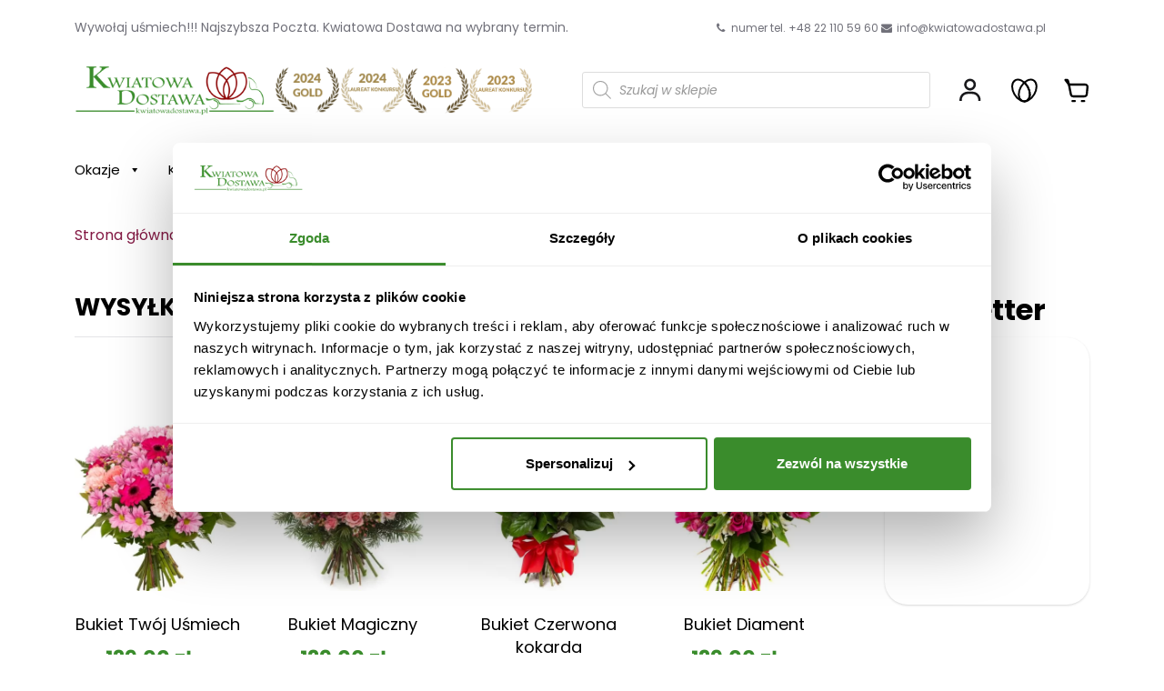

--- FILE ---
content_type: text/html; charset=UTF-8
request_url: https://kwiatowadostawa.pl/lokalizacje/kwiaciarnia-internetowa-brzeznica/
body_size: 45419
content:
<!DOCTYPE HTML>
<html lang="pl-PL">

<head><meta charset="utf-8"><script>if(navigator.userAgent.match(/MSIE|Internet Explorer/i)||navigator.userAgent.match(/Trident\/7\..*?rv:11/i)){var href=document.location.href;if(!href.match(/[?&]nowprocket/)){if(href.indexOf("?")==-1){if(href.indexOf("#")==-1){document.location.href=href+"?nowprocket=1"}else{document.location.href=href.replace("#","?nowprocket=1#")}}else{if(href.indexOf("#")==-1){document.location.href=href+"&nowprocket=1"}else{document.location.href=href.replace("#","&nowprocket=1#")}}}}</script><script>class RocketLazyLoadScripts{constructor(){this.v="1.2.5.1",this.triggerEvents=["keydown","mousedown","mousemove","touchmove","touchstart","touchend","wheel"],this.userEventHandler=this._triggerListener.bind(this),this.touchStartHandler=this._onTouchStart.bind(this),this.touchMoveHandler=this._onTouchMove.bind(this),this.touchEndHandler=this._onTouchEnd.bind(this),this.clickHandler=this._onClick.bind(this),this.interceptedClicks=[],this.interceptedClickListeners=[],this._interceptClickListeners(this),window.addEventListener("pageshow",e=>{this.persisted=e.persisted,this.everythingLoaded&&this._triggerLastFunctions()}),document.addEventListener("DOMContentLoaded",()=>{this._preconnect3rdParties()}),this.delayedScripts={normal:[],async:[],defer:[]},this.trash=[],this.allJQueries=[]}_addUserInteractionListener(e){if(document.hidden){e._triggerListener();return}this.triggerEvents.forEach(t=>window.addEventListener(t,e.userEventHandler,{passive:!0})),window.addEventListener("touchstart",e.touchStartHandler,{passive:!0}),window.addEventListener("mousedown",e.touchStartHandler),document.addEventListener("visibilitychange",e.userEventHandler)}_removeUserInteractionListener(){this.triggerEvents.forEach(e=>window.removeEventListener(e,this.userEventHandler,{passive:!0})),document.removeEventListener("visibilitychange",this.userEventHandler)}_onTouchStart(e){"HTML"!==e.target.tagName&&(window.addEventListener("touchend",this.touchEndHandler),window.addEventListener("mouseup",this.touchEndHandler),window.addEventListener("touchmove",this.touchMoveHandler,{passive:!0}),window.addEventListener("mousemove",this.touchMoveHandler),e.target.addEventListener("click",this.clickHandler),this._disableOtherEventListeners(e.target,!0),this._renameDOMAttribute(e.target,"onclick","rocket-onclick"),this._pendingClickStarted())}_onTouchMove(e){window.removeEventListener("touchend",this.touchEndHandler),window.removeEventListener("mouseup",this.touchEndHandler),window.removeEventListener("touchmove",this.touchMoveHandler,{passive:!0}),window.removeEventListener("mousemove",this.touchMoveHandler),e.target.removeEventListener("click",this.clickHandler),this._disableOtherEventListeners(e.target,!1),this._renameDOMAttribute(e.target,"rocket-onclick","onclick"),this._pendingClickFinished()}_onTouchEnd(){window.removeEventListener("touchend",this.touchEndHandler),window.removeEventListener("mouseup",this.touchEndHandler),window.removeEventListener("touchmove",this.touchMoveHandler,{passive:!0}),window.removeEventListener("mousemove",this.touchMoveHandler)}_onClick(e){e.target.removeEventListener("click",this.clickHandler),this._disableOtherEventListeners(e.target,!1),this._renameDOMAttribute(e.target,"rocket-onclick","onclick"),this.interceptedClicks.push(e),e.preventDefault(),e.stopPropagation(),e.stopImmediatePropagation(),this._pendingClickFinished()}_replayClicks(){window.removeEventListener("touchstart",this.touchStartHandler,{passive:!0}),window.removeEventListener("mousedown",this.touchStartHandler),this.interceptedClicks.forEach(e=>{e.target.dispatchEvent(new MouseEvent("click",{view:e.view,bubbles:!0,cancelable:!0}))})}_interceptClickListeners(e){EventTarget.prototype.addEventListenerBase=EventTarget.prototype.addEventListener,EventTarget.prototype.addEventListener=function(t,i,r){"click"!==t||e.windowLoaded||i===e.clickHandler||e.interceptedClickListeners.push({target:this,func:i,options:r}),(this||window).addEventListenerBase(t,i,r)}}_disableOtherEventListeners(e,t){this.interceptedClickListeners.forEach(i=>{i.target===e&&(t?e.removeEventListener("click",i.func,i.options):e.addEventListener("click",i.func,i.options))}),e.parentNode!==document.documentElement&&this._disableOtherEventListeners(e.parentNode,t)}_waitForPendingClicks(){return new Promise(e=>{this._isClickPending?this._pendingClickFinished=e:e()})}_pendingClickStarted(){this._isClickPending=!0}_pendingClickFinished(){this._isClickPending=!1}_renameDOMAttribute(e,t,i){e.hasAttribute&&e.hasAttribute(t)&&(event.target.setAttribute(i,event.target.getAttribute(t)),event.target.removeAttribute(t))}_triggerListener(){this._removeUserInteractionListener(this),"loading"===document.readyState?document.addEventListener("DOMContentLoaded",this._loadEverythingNow.bind(this)):this._loadEverythingNow()}_preconnect3rdParties(){let e=[];document.querySelectorAll("script[type=rocketlazyloadscript][data-rocket-src]").forEach(t=>{let i=t.getAttribute("data-rocket-src");if(i&&0!==i.indexOf("data:")){0===i.indexOf("//")&&(i=location.protocol+i);try{let r=new URL(i).origin;r!==location.origin&&e.push({src:r,crossOrigin:t.crossOrigin||"module"===t.getAttribute("data-rocket-type")})}catch(n){}}}),e=[...new Map(e.map(e=>[JSON.stringify(e),e])).values()],this._batchInjectResourceHints(e,"preconnect")}async _loadEverythingNow(){this.lastBreath=Date.now(),this._delayEventListeners(this),this._delayJQueryReady(this),this._handleDocumentWrite(),this._registerAllDelayedScripts(),this._preloadAllScripts(),await this._loadScriptsFromList(this.delayedScripts.normal),await this._loadScriptsFromList(this.delayedScripts.defer),await this._loadScriptsFromList(this.delayedScripts.async);try{await this._triggerDOMContentLoaded(),await this._pendingWebpackRequests(this),await this._triggerWindowLoad()}catch(e){console.error(e)}window.dispatchEvent(new Event("rocket-allScriptsLoaded")),this.everythingLoaded=!0,this._waitForPendingClicks().then(()=>{this._replayClicks()}),this._emptyTrash()}_registerAllDelayedScripts(){document.querySelectorAll("script[type=rocketlazyloadscript]").forEach(e=>{e.hasAttribute("data-rocket-src")?e.hasAttribute("async")&&!1!==e.async?this.delayedScripts.async.push(e):e.hasAttribute("defer")&&!1!==e.defer||"module"===e.getAttribute("data-rocket-type")?this.delayedScripts.defer.push(e):this.delayedScripts.normal.push(e):this.delayedScripts.normal.push(e)})}async _transformScript(e){if(await this._littleBreath(),!0===e.noModule&&"noModule"in HTMLScriptElement.prototype){e.setAttribute("data-rocket-status","skipped");return}return new Promise(t=>{let i;function r(){(i||e).setAttribute("data-rocket-status","executed"),t()}try{if(navigator.userAgent.indexOf("Firefox/")>0||""===navigator.vendor)i=document.createElement("script"),[...e.attributes].forEach(e=>{let t=e.nodeName;"type"!==t&&("data-rocket-type"===t&&(t="type"),"data-rocket-src"===t&&(t="src"),i.setAttribute(t,e.nodeValue))}),e.text&&(i.text=e.text),i.hasAttribute("src")?(i.addEventListener("load",r),i.addEventListener("error",function(){i.setAttribute("data-rocket-status","failed"),t()}),setTimeout(()=>{i.isConnected||t()},1)):(i.text=e.text,r()),e.parentNode.replaceChild(i,e);else{let n=e.getAttribute("data-rocket-type"),s=e.getAttribute("data-rocket-src");n?(e.type=n,e.removeAttribute("data-rocket-type")):e.removeAttribute("type"),e.addEventListener("load",r),e.addEventListener("error",function(){e.setAttribute("data-rocket-status","failed"),t()}),s?(e.removeAttribute("data-rocket-src"),e.src=s):e.src="data:text/javascript;base64,"+window.btoa(unescape(encodeURIComponent(e.text)))}}catch(a){e.setAttribute("data-rocket-status","failed"),t()}})}async _loadScriptsFromList(e){let t=e.shift();return t&&t.isConnected?(await this._transformScript(t),this._loadScriptsFromList(e)):Promise.resolve()}_preloadAllScripts(){this._batchInjectResourceHints([...this.delayedScripts.normal,...this.delayedScripts.defer,...this.delayedScripts.async],"preload")}_batchInjectResourceHints(e,t){var i=document.createDocumentFragment();e.forEach(e=>{let r=e.getAttribute&&e.getAttribute("data-rocket-src")||e.src;if(r){let n=document.createElement("link");n.href=r,n.rel=t,"preconnect"!==t&&(n.as="script"),e.getAttribute&&"module"===e.getAttribute("data-rocket-type")&&(n.crossOrigin=!0),e.crossOrigin&&(n.crossOrigin=e.crossOrigin),e.integrity&&(n.integrity=e.integrity),i.appendChild(n),this.trash.push(n)}}),document.head.appendChild(i)}_delayEventListeners(e){let t={};function i(i,r){return t[r].eventsToRewrite.indexOf(i)>=0&&!e.everythingLoaded?"rocket-"+i:i}function r(e,r){var n;!t[n=e]&&(t[n]={originalFunctions:{add:n.addEventListener,remove:n.removeEventListener},eventsToRewrite:[]},n.addEventListener=function(){arguments[0]=i(arguments[0],n),t[n].originalFunctions.add.apply(n,arguments)},n.removeEventListener=function(){arguments[0]=i(arguments[0],n),t[n].originalFunctions.remove.apply(n,arguments)}),t[e].eventsToRewrite.push(r)}function n(t,i){let r=t[i];t[i]=null,Object.defineProperty(t,i,{get:()=>r||function(){},set(n){e.everythingLoaded?r=n:t["rocket"+i]=r=n}})}r(document,"DOMContentLoaded"),r(window,"DOMContentLoaded"),r(window,"load"),r(window,"pageshow"),r(document,"readystatechange"),n(document,"onreadystatechange"),n(window,"onload"),n(window,"onpageshow")}_delayJQueryReady(e){let t;function i(t){return e.everythingLoaded?t:t.split(" ").map(e=>"load"===e||0===e.indexOf("load.")?"rocket-jquery-load":e).join(" ")}function r(r){if(r&&r.fn&&!e.allJQueries.includes(r)){r.fn.ready=r.fn.init.prototype.ready=function(t){return e.domReadyFired?t.bind(document)(r):document.addEventListener("rocket-DOMContentLoaded",()=>t.bind(document)(r)),r([])};let n=r.fn.on;r.fn.on=r.fn.init.prototype.on=function(){return this[0]===window&&("string"==typeof arguments[0]||arguments[0]instanceof String?arguments[0]=i(arguments[0]):"object"==typeof arguments[0]&&Object.keys(arguments[0]).forEach(e=>{let t=arguments[0][e];delete arguments[0][e],arguments[0][i(e)]=t})),n.apply(this,arguments),this},e.allJQueries.push(r)}t=r}r(window.jQuery),Object.defineProperty(window,"jQuery",{get:()=>t,set(e){r(e)}})}async _pendingWebpackRequests(e){let t=document.querySelector("script[data-webpack]");async function i(){return new Promise(e=>{t.addEventListener("load",e),t.addEventListener("error",e)})}t&&(await i(),await e._requestAnimFrame(),await e._pendingWebpackRequests(e))}async _triggerDOMContentLoaded(){this.domReadyFired=!0,await this._littleBreath(),document.dispatchEvent(new Event("rocket-readystatechange")),await this._littleBreath(),document.rocketonreadystatechange&&document.rocketonreadystatechange(),await this._littleBreath(),document.dispatchEvent(new Event("rocket-DOMContentLoaded")),await this._littleBreath(),window.dispatchEvent(new Event("rocket-DOMContentLoaded"))}async _triggerWindowLoad(){await this._littleBreath(),document.dispatchEvent(new Event("rocket-readystatechange")),await this._littleBreath(),document.rocketonreadystatechange&&document.rocketonreadystatechange(),await this._littleBreath(),window.dispatchEvent(new Event("rocket-load")),await this._littleBreath(),window.rocketonload&&window.rocketonload(),await this._littleBreath(),this.allJQueries.forEach(e=>e(window).trigger("rocket-jquery-load")),await this._littleBreath();let e=new Event("rocket-pageshow");e.persisted=this.persisted,window.dispatchEvent(e),await this._littleBreath(),window.rocketonpageshow&&window.rocketonpageshow({persisted:this.persisted}),this.windowLoaded=!0}_triggerLastFunctions(){document.onreadystatechange&&document.onreadystatechange(),window.onload&&window.onload(),window.onpageshow&&window.onpageshow({persisted:this.persisted})}_handleDocumentWrite(){let e=new Map;document.write=document.writeln=function(t){let i=document.currentScript;i||console.error("WPRocket unable to document.write this: "+t);let r=document.createRange(),n=i.parentElement,s=e.get(i);void 0===s&&(s=i.nextSibling,e.set(i,s));let a=document.createDocumentFragment();r.setStart(a,0),a.appendChild(r.createContextualFragment(t)),n.insertBefore(a,s)}}async _littleBreath(){Date.now()-this.lastBreath>45&&(await this._requestAnimFrame(),this.lastBreath=Date.now())}async _requestAnimFrame(){return document.hidden?new Promise(e=>setTimeout(e)):new Promise(e=>requestAnimationFrame(e))}_emptyTrash(){this.trash.forEach(e=>e.remove())}static run(){let e=new RocketLazyLoadScripts;e._addUserInteractionListener(e)}}RocketLazyLoadScripts.run();</script>
    
    <meta name="viewport" content="width=device-width, initial-scale=1">

                        <title>Poczta z Kwiatami Brzeźnica - kwiaciarnia internetowa | Kwiatowa Dostawa</title><link rel="preload" as="style" href="https://fonts.googleapis.com/css2?family=Poppins:ital,wght@0,300;0,500;0,700;1,400&#038;display=swap" /><link rel="stylesheet" href="https://fonts.googleapis.com/css2?family=Poppins:ital,wght@0,300;0,500;0,700;1,400&#038;display=swap" media="print" onload="this.media='all'" /><noscript><link rel="stylesheet" href="https://fonts.googleapis.com/css2?family=Poppins:ital,wght@0,300;0,500;0,700;1,400&#038;display=swap" /></noscript>
            
    <script type="text/javascript" src="https://kwiatowadostawa.pl/custom-scripts/timezone-offset.php?key=dateCalendar&v=1768657574"></script>

        				<script type="rocketlazyloadscript">document.documentElement.className = document.documentElement.className + ' yes-js js_active js'</script>
				<meta name='robots' content='index, follow, max-image-preview:large, max-snippet:-1, max-video-preview:-1' />

<!-- Google Tag Manager for WordPress by gtm4wp.com -->
<script data-cfasync="false" data-pagespeed-no-defer>
	var gtm4wp_datalayer_name = "dataLayer";
	var dataLayer = dataLayer || [];
	const gtm4wp_use_sku_instead = false;
	const gtm4wp_currency = 'PLN';
	const gtm4wp_product_per_impression = 30;
	const gtm4wp_clear_ecommerce = true;
</script>
<!-- End Google Tag Manager for WordPress by gtm4wp.com -->
	<!-- This site is optimized with the Yoast SEO plugin v22.0 - https://yoast.com/wordpress/plugins/seo/ -->
	<meta name="description" content="Zamów kwiaty z dostawą do miasta Barciany. Wybierz gotową kompozycję lub skomponuj własną oraz wskaż miejsce i termin dostawy. Sprawdź ofertę!" />
	<link rel="canonical" href="https://kwiatowadostawa.pl/lokalizacje/kwiaciarnia-internetowa-brzeznica/" />
	<meta property="og:locale" content="pl_PL" />
	<meta property="og:type" content="article" />
	<meta property="og:title" content="Kwiaciarnia internetowa Brzeźnica | kwiaciarnia internetowa | Kwiatowa Dostawa" />
	<meta property="og:description" content="Zamów kwiaty z dostawą do miasta Barciany. Wybierz gotową kompozycję lub skomponuj własną oraz wskaż miejsce i termin dostawy. Sprawdź ofertę!" />
	<meta property="og:url" content="https://kwiatowadostawa.pl/lokalizacje/kwiaciarnia-internetowa-brzeznica/" />
	<meta property="og:site_name" content="Kwiatowa Dostawa" />
	<meta name="twitter:card" content="summary_large_image" />
	<script type="application/ld+json" class="yoast-schema-graph">{"@context":"https://schema.org","@graph":[{"@type":"WebPage","@id":"https://kwiatowadostawa.pl/lokalizacje/kwiaciarnia-internetowa-brzeznica/","url":"https://kwiatowadostawa.pl/lokalizacje/kwiaciarnia-internetowa-brzeznica/","name":"Kwiaciarnia internetowa Brzeźnica | kwiaciarnia internetowa | Kwiatowa Dostawa","isPartOf":{"@id":"https://kwiatowadostawa.pl/#website"},"datePublished":"2022-08-05T05:35:15+00:00","dateModified":"2022-08-05T05:35:15+00:00","description":"Zamów kwiaty z dostawą do miasta Barciany. Wybierz gotową kompozycję lub skomponuj własną oraz wskaż miejsce i termin dostawy. Sprawdź ofertę!","breadcrumb":{"@id":"https://kwiatowadostawa.pl/lokalizacje/kwiaciarnia-internetowa-brzeznica/#breadcrumb"},"inLanguage":"pl-PL","potentialAction":[{"@type":"ReadAction","target":["https://kwiatowadostawa.pl/lokalizacje/kwiaciarnia-internetowa-brzeznica/"]}]},{"@type":"BreadcrumbList","@id":"https://kwiatowadostawa.pl/lokalizacje/kwiaciarnia-internetowa-brzeznica/#breadcrumb","itemListElement":[{"@type":"ListItem","position":1,"name":"Strona główna","item":"https://kwiatowadostawa.pl/"},{"@type":"ListItem","position":2,"name":"Lokalizacje Kwiaciarni","item":"https://kwiatowadostawa.pl/lokalizacje/"},{"@type":"ListItem","position":3,"name":"Kwiaciarnia internetowa Brzeźnica"}]},{"@type":"WebSite","@id":"https://kwiatowadostawa.pl/#website","url":"https://kwiatowadostawa.pl/","name":"Kwiatowa Dostawa","description":"Poczta z kwiatami w 2 h na terenie całego kraju","publisher":{"@id":"https://kwiatowadostawa.pl/#organization"},"potentialAction":[{"@type":"SearchAction","target":{"@type":"EntryPoint","urlTemplate":"https://kwiatowadostawa.pl/?s={search_term_string}"},"query-input":"required name=search_term_string"}],"inLanguage":"pl-PL"},{"@type":"Organization","@id":"https://kwiatowadostawa.pl/#organization","name":"Kwiatowa Dostawa","url":"https://kwiatowadostawa.pl/","logo":{"@type":"ImageObject","inLanguage":"pl-PL","@id":"https://kwiatowadostawa.pl/#/schema/logo/image/","url":"https://kwiatowadostawa.pl/wp-content/uploads/2022/08/logo.svg","contentUrl":"https://kwiatowadostawa.pl/wp-content/uploads/2022/08/logo.svg","caption":"Kwiatowa Dostawa"},"image":{"@id":"https://kwiatowadostawa.pl/#/schema/logo/image/"}}]}</script>
	<!-- / Yoast SEO plugin. -->


<link rel='dns-prefetch' href='//static.klaviyo.com' />
<link rel='dns-prefetch' href='//cdnjs.cloudflare.com' />
<link rel='dns-prefetch' href='//cssmapsplugin.com' />
<link href='https://fonts.gstatic.com' crossorigin rel='preconnect' />

<!-- Google Tag Manager for WordPress by gtm4wp.com -->
<!-- GTM Container placement set to automatic -->
<script data-cfasync="false" data-pagespeed-no-defer>
	var dataLayer_content = {"pagePostType":"lokalizacje","pagePostType2":"single-lokalizacje","pagePostAuthor":"quartze","customerTotalOrders":0,"customerTotalOrderValue":0,"customerFirstName":"","customerLastName":"","customerBillingFirstName":"","customerBillingLastName":"","customerBillingCompany":"","customerBillingAddress1":"","customerBillingAddress2":"","customerBillingCity":"","customerBillingState":"","customerBillingPostcode":"","customerBillingCountry":"","customerBillingEmail":"","customerBillingEmailHash":"e3b0c44298fc1c149afbf4c8996fb92427ae41e4649b934ca495991b7852b855","customerBillingPhone":"","customerShippingFirstName":"","customerShippingLastName":"","customerShippingCompany":"","customerShippingAddress1":"","customerShippingAddress2":"","customerShippingCity":"","customerShippingState":"","customerShippingPostcode":"","customerShippingCountry":""};
	dataLayer.push( dataLayer_content );
</script>
<script data-cfasync="false">
(function(w,d,s,l,i){w[l]=w[l]||[];w[l].push({'gtm.start':
new Date().getTime(),event:'gtm.js'});var f=d.getElementsByTagName(s)[0],
j=d.createElement(s),dl=l!='dataLayer'?'&l='+l:'';j.async=true;j.src=
'//www.googletagmanager.com/gtm.js?id='+i+dl;f.parentNode.insertBefore(j,f);
})(window,document,'script','dataLayer','GTM-K379NCP');
</script>
<!-- End Google Tag Manager for WordPress by gtm4wp.com --><link data-minify="1" rel='stylesheet' id='jquery-selectBox-css' href='https://kwiatowadostawa.pl/wp-content/cache/min/1/wp-content/plugins/yith-woocommerce-wishlist/assets/css/jquery.selectBox.css?ver=1766417876'  media='all' />
<link data-minify="1" rel='stylesheet' id='yith-wcwl-font-awesome-css' href='https://kwiatowadostawa.pl/wp-content/cache/min/1/wp-content/plugins/yith-woocommerce-wishlist/assets/css/font-awesome.css?ver=1766417876'  media='all' />
<link data-minify="1" rel='stylesheet' id='woocommerce_prettyPhoto_css-css' href='https://kwiatowadostawa.pl/wp-content/cache/min/1/wp-content/plugins/woocommerce/assets/css/prettyPhoto.css?ver=1766417876'  media='all' />
<link data-minify="1" rel='stylesheet' id='yith-wcwl-main-css' href='https://kwiatowadostawa.pl/wp-content/cache/min/1/wp-content/plugins/yith-woocommerce-wishlist/assets/css/style.css?ver=1766417876'  media='all' />
<style id='yith-wcwl-main-inline-css' >
.woocommerce a.add_to_wishlist.button.alt{background-color: #333333; background: #333333;color: #FFFFFF;border-color: #333333;}.woocommerce a.add_to_wishlist.button.alt:hover{background-color: #333333; background: #333333;color: #FFFFFF;border-color: #333333;}.woocommerce a.add_to_wishlist.button.alt{border-radius: 16px;}
</style>
<style id='classic-theme-styles-inline-css' >
/*! This file is auto-generated */
.wp-block-button__link{color:#fff;background-color:#32373c;border-radius:9999px;box-shadow:none;text-decoration:none;padding:calc(.667em + 2px) calc(1.333em + 2px);font-size:1.125em}.wp-block-file__button{background:#32373c;color:#fff;text-decoration:none}
</style>
<style id='global-styles-inline-css' >
:root{--wp--preset--aspect-ratio--square: 1;--wp--preset--aspect-ratio--4-3: 4/3;--wp--preset--aspect-ratio--3-4: 3/4;--wp--preset--aspect-ratio--3-2: 3/2;--wp--preset--aspect-ratio--2-3: 2/3;--wp--preset--aspect-ratio--16-9: 16/9;--wp--preset--aspect-ratio--9-16: 9/16;--wp--preset--color--black: #000000;--wp--preset--color--cyan-bluish-gray: #abb8c3;--wp--preset--color--white: #ffffff;--wp--preset--color--pale-pink: #f78da7;--wp--preset--color--vivid-red: #cf2e2e;--wp--preset--color--luminous-vivid-orange: #ff6900;--wp--preset--color--luminous-vivid-amber: #fcb900;--wp--preset--color--light-green-cyan: #7bdcb5;--wp--preset--color--vivid-green-cyan: #00d084;--wp--preset--color--pale-cyan-blue: #8ed1fc;--wp--preset--color--vivid-cyan-blue: #0693e3;--wp--preset--color--vivid-purple: #9b51e0;--wp--preset--gradient--vivid-cyan-blue-to-vivid-purple: linear-gradient(135deg,rgba(6,147,227,1) 0%,rgb(155,81,224) 100%);--wp--preset--gradient--light-green-cyan-to-vivid-green-cyan: linear-gradient(135deg,rgb(122,220,180) 0%,rgb(0,208,130) 100%);--wp--preset--gradient--luminous-vivid-amber-to-luminous-vivid-orange: linear-gradient(135deg,rgba(252,185,0,1) 0%,rgba(255,105,0,1) 100%);--wp--preset--gradient--luminous-vivid-orange-to-vivid-red: linear-gradient(135deg,rgba(255,105,0,1) 0%,rgb(207,46,46) 100%);--wp--preset--gradient--very-light-gray-to-cyan-bluish-gray: linear-gradient(135deg,rgb(238,238,238) 0%,rgb(169,184,195) 100%);--wp--preset--gradient--cool-to-warm-spectrum: linear-gradient(135deg,rgb(74,234,220) 0%,rgb(151,120,209) 20%,rgb(207,42,186) 40%,rgb(238,44,130) 60%,rgb(251,105,98) 80%,rgb(254,248,76) 100%);--wp--preset--gradient--blush-light-purple: linear-gradient(135deg,rgb(255,206,236) 0%,rgb(152,150,240) 100%);--wp--preset--gradient--blush-bordeaux: linear-gradient(135deg,rgb(254,205,165) 0%,rgb(254,45,45) 50%,rgb(107,0,62) 100%);--wp--preset--gradient--luminous-dusk: linear-gradient(135deg,rgb(255,203,112) 0%,rgb(199,81,192) 50%,rgb(65,88,208) 100%);--wp--preset--gradient--pale-ocean: linear-gradient(135deg,rgb(255,245,203) 0%,rgb(182,227,212) 50%,rgb(51,167,181) 100%);--wp--preset--gradient--electric-grass: linear-gradient(135deg,rgb(202,248,128) 0%,rgb(113,206,126) 100%);--wp--preset--gradient--midnight: linear-gradient(135deg,rgb(2,3,129) 0%,rgb(40,116,252) 100%);--wp--preset--font-size--small: 13px;--wp--preset--font-size--medium: 20px;--wp--preset--font-size--large: 36px;--wp--preset--font-size--x-large: 42px;--wp--preset--spacing--20: 0.44rem;--wp--preset--spacing--30: 0.67rem;--wp--preset--spacing--40: 1rem;--wp--preset--spacing--50: 1.5rem;--wp--preset--spacing--60: 2.25rem;--wp--preset--spacing--70: 3.38rem;--wp--preset--spacing--80: 5.06rem;--wp--preset--shadow--natural: 6px 6px 9px rgba(0, 0, 0, 0.2);--wp--preset--shadow--deep: 12px 12px 50px rgba(0, 0, 0, 0.4);--wp--preset--shadow--sharp: 6px 6px 0px rgba(0, 0, 0, 0.2);--wp--preset--shadow--outlined: 6px 6px 0px -3px rgba(255, 255, 255, 1), 6px 6px rgba(0, 0, 0, 1);--wp--preset--shadow--crisp: 6px 6px 0px rgba(0, 0, 0, 1);}:where(.is-layout-flex){gap: 0.5em;}:where(.is-layout-grid){gap: 0.5em;}body .is-layout-flex{display: flex;}.is-layout-flex{flex-wrap: wrap;align-items: center;}.is-layout-flex > :is(*, div){margin: 0;}body .is-layout-grid{display: grid;}.is-layout-grid > :is(*, div){margin: 0;}:where(.wp-block-columns.is-layout-flex){gap: 2em;}:where(.wp-block-columns.is-layout-grid){gap: 2em;}:where(.wp-block-post-template.is-layout-flex){gap: 1.25em;}:where(.wp-block-post-template.is-layout-grid){gap: 1.25em;}.has-black-color{color: var(--wp--preset--color--black) !important;}.has-cyan-bluish-gray-color{color: var(--wp--preset--color--cyan-bluish-gray) !important;}.has-white-color{color: var(--wp--preset--color--white) !important;}.has-pale-pink-color{color: var(--wp--preset--color--pale-pink) !important;}.has-vivid-red-color{color: var(--wp--preset--color--vivid-red) !important;}.has-luminous-vivid-orange-color{color: var(--wp--preset--color--luminous-vivid-orange) !important;}.has-luminous-vivid-amber-color{color: var(--wp--preset--color--luminous-vivid-amber) !important;}.has-light-green-cyan-color{color: var(--wp--preset--color--light-green-cyan) !important;}.has-vivid-green-cyan-color{color: var(--wp--preset--color--vivid-green-cyan) !important;}.has-pale-cyan-blue-color{color: var(--wp--preset--color--pale-cyan-blue) !important;}.has-vivid-cyan-blue-color{color: var(--wp--preset--color--vivid-cyan-blue) !important;}.has-vivid-purple-color{color: var(--wp--preset--color--vivid-purple) !important;}.has-black-background-color{background-color: var(--wp--preset--color--black) !important;}.has-cyan-bluish-gray-background-color{background-color: var(--wp--preset--color--cyan-bluish-gray) !important;}.has-white-background-color{background-color: var(--wp--preset--color--white) !important;}.has-pale-pink-background-color{background-color: var(--wp--preset--color--pale-pink) !important;}.has-vivid-red-background-color{background-color: var(--wp--preset--color--vivid-red) !important;}.has-luminous-vivid-orange-background-color{background-color: var(--wp--preset--color--luminous-vivid-orange) !important;}.has-luminous-vivid-amber-background-color{background-color: var(--wp--preset--color--luminous-vivid-amber) !important;}.has-light-green-cyan-background-color{background-color: var(--wp--preset--color--light-green-cyan) !important;}.has-vivid-green-cyan-background-color{background-color: var(--wp--preset--color--vivid-green-cyan) !important;}.has-pale-cyan-blue-background-color{background-color: var(--wp--preset--color--pale-cyan-blue) !important;}.has-vivid-cyan-blue-background-color{background-color: var(--wp--preset--color--vivid-cyan-blue) !important;}.has-vivid-purple-background-color{background-color: var(--wp--preset--color--vivid-purple) !important;}.has-black-border-color{border-color: var(--wp--preset--color--black) !important;}.has-cyan-bluish-gray-border-color{border-color: var(--wp--preset--color--cyan-bluish-gray) !important;}.has-white-border-color{border-color: var(--wp--preset--color--white) !important;}.has-pale-pink-border-color{border-color: var(--wp--preset--color--pale-pink) !important;}.has-vivid-red-border-color{border-color: var(--wp--preset--color--vivid-red) !important;}.has-luminous-vivid-orange-border-color{border-color: var(--wp--preset--color--luminous-vivid-orange) !important;}.has-luminous-vivid-amber-border-color{border-color: var(--wp--preset--color--luminous-vivid-amber) !important;}.has-light-green-cyan-border-color{border-color: var(--wp--preset--color--light-green-cyan) !important;}.has-vivid-green-cyan-border-color{border-color: var(--wp--preset--color--vivid-green-cyan) !important;}.has-pale-cyan-blue-border-color{border-color: var(--wp--preset--color--pale-cyan-blue) !important;}.has-vivid-cyan-blue-border-color{border-color: var(--wp--preset--color--vivid-cyan-blue) !important;}.has-vivid-purple-border-color{border-color: var(--wp--preset--color--vivid-purple) !important;}.has-vivid-cyan-blue-to-vivid-purple-gradient-background{background: var(--wp--preset--gradient--vivid-cyan-blue-to-vivid-purple) !important;}.has-light-green-cyan-to-vivid-green-cyan-gradient-background{background: var(--wp--preset--gradient--light-green-cyan-to-vivid-green-cyan) !important;}.has-luminous-vivid-amber-to-luminous-vivid-orange-gradient-background{background: var(--wp--preset--gradient--luminous-vivid-amber-to-luminous-vivid-orange) !important;}.has-luminous-vivid-orange-to-vivid-red-gradient-background{background: var(--wp--preset--gradient--luminous-vivid-orange-to-vivid-red) !important;}.has-very-light-gray-to-cyan-bluish-gray-gradient-background{background: var(--wp--preset--gradient--very-light-gray-to-cyan-bluish-gray) !important;}.has-cool-to-warm-spectrum-gradient-background{background: var(--wp--preset--gradient--cool-to-warm-spectrum) !important;}.has-blush-light-purple-gradient-background{background: var(--wp--preset--gradient--blush-light-purple) !important;}.has-blush-bordeaux-gradient-background{background: var(--wp--preset--gradient--blush-bordeaux) !important;}.has-luminous-dusk-gradient-background{background: var(--wp--preset--gradient--luminous-dusk) !important;}.has-pale-ocean-gradient-background{background: var(--wp--preset--gradient--pale-ocean) !important;}.has-electric-grass-gradient-background{background: var(--wp--preset--gradient--electric-grass) !important;}.has-midnight-gradient-background{background: var(--wp--preset--gradient--midnight) !important;}.has-small-font-size{font-size: var(--wp--preset--font-size--small) !important;}.has-medium-font-size{font-size: var(--wp--preset--font-size--medium) !important;}.has-large-font-size{font-size: var(--wp--preset--font-size--large) !important;}.has-x-large-font-size{font-size: var(--wp--preset--font-size--x-large) !important;}
:where(.wp-block-post-template.is-layout-flex){gap: 1.25em;}:where(.wp-block-post-template.is-layout-grid){gap: 1.25em;}
:where(.wp-block-columns.is-layout-flex){gap: 2em;}:where(.wp-block-columns.is-layout-grid){gap: 2em;}
:root :where(.wp-block-pullquote){font-size: 1.5em;line-height: 1.6;}
</style>
<link data-minify="1" rel='stylesheet' id='dashicons-css' href='https://kwiatowadostawa.pl/wp-content/cache/min/1/wp-includes/css/dashicons.min.css?ver=1766417876'  media='all' />
<style id='dashicons-inline-css' >
[data-font="Dashicons"]:before {font-family: 'Dashicons' !important;content: attr(data-icon) !important;speak: none !important;font-weight: normal !important;font-variant: normal !important;text-transform: none !important;line-height: 1 !important;font-style: normal !important;-webkit-font-smoothing: antialiased !important;-moz-osx-font-smoothing: grayscale !important;}
</style>
<link data-minify="1" rel='stylesheet' id='pewc-style-css' href='https://kwiatowadostawa.pl/wp-content/cache/min/1/wp-content/plugins/product-extras-for-woocommerce/assets/css/style.css?ver=1766417876'  media='all' />
<style id='pewc-style-inline-css' >

	ul.pewc-product-extra-groups label {
		font-weight: normal !important
	}
	.pewc-preset-style .child-product-wrapper {
		-webkit-justify-content: space-around;
		justify-content: space-around
	}
	.pewc-item-field-wrapper label {
		cursor: pointer
	}
	.pewc-preset-style .pewc-radio-images-wrapper,
	.pewc-preset-style .pewc-checkboxes-images-wrapper {
		-webkit-justify-content: space-between;
		justify-content: space-between
	}
	.pewc-preset-style .pewc-radio-list-wrapper .pewc-radio-wrapper,
	.pewc-preset-style .pewc-checkboxes-list-wrapper .pewc-checkbox-wrapper {
		position: relative;
	}
	.pewc-preset-style .pewc-item-products input[type=number].pewc-child-quantity-field.pewc-independent-quantity-field {
		margin-top: 0
	}
	.pewc-preset-style input[type=number].pewc-child-quantity-field {
		margin-left: 0
	}
	.pewc-product-extra-groups .dd-options li {
		margin-bottom: 0
	}
	.pewc-product-extra-groups .dd-options li a,
	.pewc-product-extra-groups .dd-selected {
		padding: 1em
	}
	.pewc-product-extra-groups .dd-pointer {
		right: 1em
	}
	.pewc-product-extra-groups .dd-pointer:after {
		content: "";
	  width: 0.8em;
	  height: 0.5em;
	  background-color: var(--select-arrow);
	  clip-path: polygon(100% 0%, 0 0%, 50% 100%);
	}
	p.pewc-description {
		margin-top: 1em
	}
	
	.pewc-style-shadow .pewc-item {
		padding: 2em;
		margin-bottom: 3em;
		box-shadow: 0px 23px 56px #f1f1f1;
    background: transparent;
    border: 2px solid #f7f7f7;
		border-radius: 0.5em;
		transition: 0.3s box-shadow
	}
	.pewc-style-shadow .pewc-groups-standard .pewc-item {
		width: 95%;
	}
	.pewc-preset-style .pewc-checkbox-form-label,
	.pewc-preset-style .pewc-radio-form-label,
	.pewc-preset-style .pewc-item-field-wrapper,
	.pewc-preset-style .pewc-item-checkbox label {
		display: block;
		position: relative;
		margin-bottom: 12px;
		cursor: pointer;
		-webkit-user-select: none;
		-moz-user-select: none;
		-ms-user-select: none;
		user-select: none;
	}
	.pewc-preset-style .pewc-checkbox-form-label label,
	.pewc-preset-style .pewc-radio-form-label label,
	.pewc-preset-style .pewc-option-list .pewc-item-field-wrapper label,
	.pewc-preset-style .pewc-checkboxes-list-desc-wrapper,
	.pewc-preset-style .pewc-radio-list-desc-wrapper,
	.pewc-preset-style .pewc-option-list td label {
		padding-left: 35px;
	}
	.pewc-preset-style label.pewc-field-label {
		padding-left: 0
	}
	.pewc-preset-style .pewc-checkbox-form-label input,
	.pewc-preset-style .pewc-radio-form-label input,
	.pewc-preset-style .pewc-item-field-wrapper input[type="checkbox"],
	.pewc-preset-style .pewc-item-field-wrapper input[type="radio"],
	.pewc-preset-style input[type="checkbox"].pewc-form-field,
	.pewc-preset-style input[type="checkbox"].pewc-checkbox-form-field,
	.pewc-preset-style input[type="radio"].pewc-radio-form-field {
		position: absolute;
		opacity: 0;
		cursor: pointer;
		height: 0;
		width: 0;
	}
	.pewc-preset-style .pewc-checkbox-form-label span.pewc-theme-element,
	.pewc-preset-style .pewc-radio-form-label span.pewc-theme-element,
	.pewc-preset-style .pewc-item-field-wrapper span.pewc-theme-element,
	.pewc-preset-style .pewc-item-checkbox span.pewc-theme-element,
	.pewc-preset-style .pewc-checkbox-wrapper span.pewc-theme-element,
	.pewc-preset-style .pewc-radio-wrapper span.pewc-theme-element {
		content: "";
		position: absolute;
		top: 0;
		left: 0;
		height: 25px;
		width: 25px;
		background: #eee;
		cursor: pointer
	}
	.pewc-style-colour .pewc-checkbox-form-label span.pewc-theme-element,
	.pewc-style-colour .pewc-radio-form-label span.pewc-theme-element,
	.pewc-style-colour .pewc-item-field-wrapper span.pewc-theme-element,
	.pewc-style-colour .pewc-item-checkbox span.pewc-theme-element,
	.pewc-style-colour .pewc-checkbox-wrapper span.pewc-theme-element,
	.pewc-style-colour .pewc-radio-wrapper span.pewc-theme-element {
		background: rgba( 33,150,243, 0.2 );
	}
	.pewc-preset-style .pewc-item-field-wrapper .pewc-checkboxes-list-wrapper span.pewc-theme-element,
	.pewc-preset-style .pewc-item-field-wrapper .pewc-radio-list-wrapper span.pewc-theme-element,
	.pewc-style-colour .pewc-checkbox-wrapper span.pewc-theme-element {
		top: 50%;
		transform: translateY( -50% )
	}
	.pewc-preset-style .pewc-radio-form-label span.pewc-theme-element,
	.pewc-preset-style .pewc-radio-list-label-wrapper span.pewc-theme-element,
	.pewc-preset-style .pewc-radio-wrapper span.pewc-theme-element {
		border-radius: 50%
	}
	.pewc-preset-style .pewc-checkbox-form-label span.pewc-theme-element:hover,
	.pewc-preset-style .pewc-radio-form-label span.pewc-theme-element:hover,
	.pewc-preset-style .pewc-item-field-wrapper span.pewc-theme-element:hover,
	.pewc-preset-style .pewc-item-checkbox span.pewc-theme-element:hover,
	.pewc-style-colour .pewc-checkbox-wrapper span.pewc-theme-element:hover,
	.pewc-style-colour .pewc-radio-wrapper span.pewc-theme-element:hover {
		background: #ddd;
		transition: background 0.2s;
	}
	.pewc-style-colour .pewc-checkbox-form-label span.pewc-theme-element:hover,
	.pewc-style-colour .pewc-radio-form-label span.pewc-theme-element:hover,
	.pewc-style-colour .pewc-item-field-wrapper span.pewc-theme-element:hover,
	.pewc-style-colour .pewc-item-checkbox span.pewc-theme-element:hover,
	.pewc-style-colour .pewc-checkbox-wrapper span.pewc-theme-element:hover,
	.pewc-style-colour .pewc-radio-wrapper span.pewc-theme-element:hover {
		background: rgba( 33,150,243, 0.4 );
	}
	.pewc-preset-style .pewc-checkbox-form-label input:checked ~ span.pewc-theme-element,
	.pewc-preset-style .pewc-radio-form-label input:checked ~ span.pewc-theme-element,
	.pewc-preset-style .pewc-item-field-wrapper input:checked ~ span.pewc-theme-element,
	.pewc-preset-style .pewc-item-checkbox input:checked ~ span.pewc-theme-element,
	.pewc-preset-style .pewc-checkbox-wrapper input:checked ~ span.pewc-theme-element,
	.pewc-preset-style .pewc-radio-wrapper input:checked ~ span.pewc-theme-element {
		background: #2196F3;
	}
	.pewc-preset-style span.pewc-theme-element:after {
		content: "";
		position: absolute;
		display: none;
	}
	.pewc-preset-style .pewc-checkbox-form-label input:checked ~ span.pewc-theme-element:after,
	.pewc-preset-style .pewc-radio-form-label input:checked ~ span.pewc-theme-element:after,
	.pewc-preset-style .pewc-item-field-wrapper input:checked ~ span.pewc-theme-element:after,
	.pewc-preset-style .pewc-item-checkbox input:checked ~ span.pewc-theme-element:after,
	.pewc-preset-style .pewc-checkbox-wrapper input:checked ~ span.pewc-theme-element:after,
	.pewc-preset-style .pewc-radio-wrapper input:checked ~ span.pewc-theme-element:after {
		display: block;
	}
	.pewc-preset-style .pewc-checkbox-form-label span.pewc-theme-element:after,
	.pewc-preset-style .pewc-item-field-wrapper span.pewc-theme-element:after,
	.pewc-preset-style .pewc-item-checkbox span.pewc-theme-element:after,
	.pewc-preset-style .pewc-checkbox-wrapper span.pewc-theme-element:after,
	.pewc-preset-style .pewc-radio-wrapper span.pewc-theme-element:after {
		left: 9px;
		top: 5px;
		width: 5px;
		height: 10px;
		border: solid white;
		border-width: 0 3px 3px 0;
		-webkit-transform: rotate(45deg);
		-ms-transform: rotate(45deg);
		transform: rotate(45deg);
	}
	.pewc-preset-style .pewc-radio-form-label span.pewc-theme-element:after,
	.pewc-preset-style .pewc-radio-list-label-wrapper span.pewc-theme-element:after {
		top: 7px;
	  left: 7px;
	  width: 8px;
	  height: 8px;
	  border-radius: 50%;
	  background: white;
	}
	.pewc-preset-style .pewc-radio-image-wrapper,
	.pewc-preset-style .pewc-checkbox-image-wrapper {
		border: 2px solid #eee;
		padding: 0.5em;
	}
	.pewc-preset-style .pewc-radio-image-wrapper.checked,
	.pewc-preset-style .pewc-radio-image-wrapper:not(.pewc-checkbox-disabled):hover,
	.pewc-preset-style .pewc-checkbox-image-wrapper.checked,
	.pewc-preset-style .child-product-wrapper:not(.pewc-column-wrapper) .pewc-checkbox-image-wrapper:not(.pewc-checkbox-disabled):hover {
		border: 2px solid #2196F3
	}
	.pewc-preset-style .pewc-radio-image-wrapper label input:checked + img,
	.pewc-preset-style .pewc-checkbox-image-wrapper label input:checked + img {
		border: 0
	}
	.pewc-preset-style .pewc-item-image_swatch .pewc-checkboxes-images-wrapper .pewc-checkbox-image-wrapper,
	.pewc-preset-style ul.pewc-product-extra-groups .pewc-item-image_swatch.pewc-item label,
	.pewc-preset-style .pewc-item-products .child-product-wrapper:not(.pewc-column-wrapper) .pewc-checkbox-image-wrapper,
	.pewc-preset-style .pewc-item-products .child-product-wrapper .pewc-radio-image-wrapper,
	.pewc-preset-style ul.pewc-product-extra-groups .pewc-item-products.pewc-item label {
		display: -webkit-flex !important;
		display: flex !important;
		-webkit-flex-direction: column;
		flex-direction: column;
	}
	.pewc-preset-style .pewc-checkbox-desc-wrapper,
	.pewc-preset-style .pewc-radio-desc-wrapper {
		margin-top: auto;
	}
	.pewc-preset-style .products-quantities-independent:not(.pewc-column-wrapper) .pewc-checkbox-desc-wrapper,
	.pewc-preset-style .products-quantities-independent:not(.pewc-column-wrapper) .pewc-radio-desc-wrapper {
		display: grid;
    grid-template-columns: 80px 1fr;
		-webkit-align-items: center;
		align-items: center
	}
	.pewc-preset-style .wp-color-result-text {
		background-color: #f1f1f1;
    padding: 0.5em 1em;
	}
	.pewc-preset-style .pewc-item-field-wrapper .wp-color-result {
		padding-left: 3em !important;
    font-size: inherit !important;
	}
	.pewc-preset-style .pewc-item input[type=number],
	.pewc-preset-style .pewc-item input[type=text],
	.pewc-preset-style .pewc-item textarea {
    padding: 0.5em 1em;
    background-color: #f7f7f7;
    outline: 0;
    border: 0;
    -webkit-appearance: none;
    box-sizing: border-box;
    font-weight: normal;
    box-shadow: none;
	}
	.pewc-style-simple .pewc-item input[type=number],
	.pewc-style-simple .pewc-item input[type=text],
	.pewc-style-simple .pewc-item textarea {
    background: none;
    border: 1px solid #ccc
	}
	.pewc-style-colour .pewc-item input[type=number],
	.pewc-style-colour .pewc-item input[type=text],
	.pewc-style-colour .pewc-item textarea {
    background: rgba( 33,150,243, 0.1 );
	}
	.pewc-preset-style input[type=number]:focus,
	.pewc-preset-style input[type=text]:focus,
	.pewc-preset-style textarea:focus {
    border: 1px solid rgba( 33,150,243, 0.2 );
	}
	.pewc-style-colour .dropzone {
		border-color: #2196F3;
		background: rgba( 33,150,243, 0.1 )
	}
	.pewc-select-wrapper select {
	  background-color: transparent;
	  border: none;
	  padding: 0 1em 0 0;
	  margin: 0;
	  width: 100%;
	  font-family: inherit;
	  font-size: inherit;
	  cursor: inherit;
	  line-height: inherit;
		outline: none
	}
	.pewc-select-wrapper {
	  width: 100%;
	  border: 2px solid #eee;
	  border-radius: 0;
	  padding: 0.75em 0.75em;
	  cursor: pointer;
	  line-height: 1.1;
	  background-color: #fff
	}
	.pewc-preset-style .select2-container--default .select2-selection--single {
		border: 2px solid #eee;
		border-radius: 0;
	}
	.pewc-preset-style .select2-container .select2-selection--single {
		height: auto;
		padding: 0.5em;
	}
	.pewc-preset-style .select2-container--default .select2-selection--single .select2-selection__arrow {
    top: 50%;
    transform: translateY(-50%);
	}
	.pewc-preset-style .dd-select {
		border: 2px solid #eee;
		background: white !important
	}
	.pewc-style-rounded .pewc-item-field-wrapper span.pewc-theme-element {
		border-radius: 0.5em
	}
	.pewc-preset-style.pewc-style-rounded .pewc-radio-form-label span.pewc-theme-element,
	.pewc-preset-style.pewc-style-rounded .pewc-radio-list-label-wrapper span.pewc-theme-element {
		border-radius: 50%
	}
	.pewc-style-rounded input[type=number],
	.pewc-style-rounded input[type=text],
	.pewc-style-rounded textarea,
	.pewc-style-rounded .pewc-radio-image-wrapper,
	.pewc-style-rounded .pewc-checkbox-image-wrapper,
	.pewc-style-rounded .pewc-select-wrapper,
	.pewc-style-rounded .dd-select,
	.pewc-style-rounded .dd-options,
	.pewc-style-rounded .dropzone {
		border-radius: 1em
	}
	.pewc-preset-style .pewc-groups-tabs .pewc-group-wrap {
		background: none;
		padding: 2em;
		border: 1px solid #eee
	}
	.pewc-style-colour .pewc-groups-tabs .pewc-group-wrap {
		border: 1px solid rgba( 33,150,243, 0.1 );
	}
	.pewc-style-rounded .pewc-groups-tabs .pewc-group-wrap {
		border-radius: 1em;
		border-top-left-radius: 0
	}
	.pewc-preset-style .pewc-tabs-wrapper .pewc-tab {
		background: #f1f1f1;
    border: 1px solid #f1f1f1;
		border-bottom: 1px solid #fff;
    margin-bottom: -1px;
		transition: 0.3s background
	}
	.pewc-style-rounded .pewc-tabs-wrapper .pewc-tab {
		border-top-right-radius: 0.5em;
		border-top-left-radius: 0.5em;
	}
	.pewc-preset-style .pewc-tabs-wrapper .pewc-tab:hover {
		background: #ddd;
	}
	.pewc-style-colour .pewc-tabs-wrapper .pewc-tab {
		background: rgba( 33,150,243, 0.1 );
		border: 1px solid rgba( 33,150,243, 0.1 );
		border-bottom: 0;
	}
	.pewc-style-colour .pewc-tabs-wrapper .pewc-tab:hover {
		background: rgba( 33,150,243, 0.2 );
	}
	.pewc-preset-style .pewc-tabs-wrapper .pewc-tab.active-tab,
	.pewc-style-colour .pewc-tabs-wrapper .pewc-tab.active-tab {
		background: #fff;
		border-bottom-color: #fff
	}
	.pewc-preset-style .pewc-groups-accordion .pewc-group-wrap.group-active .pewc-group-content-wrapper {
		padding: 2em 0;
		background: none
	}
	.pewc-preset-style .pewc-groups-accordion .pewc-group-wrap h3 {
		background: #eee;
	}
	.pewc-style-colour .pewc-groups-accordion .pewc-group-wrap h3 {
		background: rgba( 33,150,243, 0.1 );
	}
	.pewc-style-colour .pewc-steps-wrapper .pewc-tab,
	.pewc-style-colour .pewc-groups-accordion .pewc-group-wrap h3 {
		background: rgba( 33,150,243, 0.1 );
	}
	.pewc-style-colour .pewc-steps-wrapper .pewc-tab:after,
	.pewc-style-colour .pewc-groups-accordion .pewc-group-wrap h3 {
		border-left-color: rgba( 33,150,243, 0.1 );
	}
	.pewc-style-colour .pewc-steps-wrapper .pewc-tab.active-tab,
	.pewc-style-colour .pewc-groups-accordion .pewc-group-wrap.group-active h3 {
		background: rgba( 33,150,243, 0.2 );
	}
	.pewc-style-colour .pewc-steps-wrapper .pewc-tab.active-tab:after,
	.pewc-style-colour .pewc-groups-accordion .pewc-group-wrap.group-active h3 {
		border-left-color: rgba( 33,150,243, 0.2 );
	}
</style>
<link data-minify="1" rel='stylesheet' id='woocommerce-layout-css' href='https://kwiatowadostawa.pl/wp-content/cache/min/1/wp-content/plugins/woocommerce/assets/css/woocommerce-layout.css?ver=1766417876'  media='all' />
<link data-minify="1" rel='stylesheet' id='woocommerce-smallscreen-css' href='https://kwiatowadostawa.pl/wp-content/cache/min/1/wp-content/plugins/woocommerce/assets/css/woocommerce-smallscreen.css?ver=1766417876'  media='only screen and (max-width: 768px)' />
<link data-minify="1" rel='stylesheet' id='woocommerce-general-css' href='https://kwiatowadostawa.pl/wp-content/cache/min/1/wp-content/plugins/woocommerce/assets/css/woocommerce.css?ver=1766417876'  media='all' />
<style id='woocommerce-inline-inline-css' >
.woocommerce form .form-row .required { visibility: visible; }
</style>
<link data-minify="1" rel='stylesheet' id='megamenu-css' href='https://kwiatowadostawa.pl/wp-content/cache/min/1/wp-content/uploads/maxmegamenu/style.css?ver=1766417876'  media='all' />
<link rel='stylesheet' id='woo-variation-swatches-css' href='https://kwiatowadostawa.pl/wp-content/plugins/woo-variation-swatches/assets/css/frontend.min.css?ver=1656583049'  media='all' />
<style id='woo-variation-swatches-inline-css' >
:root {--wvs-single-product-item-width:40px;
--wvs-single-product-item-height:40px;
--wvs-single-product-item-font-size:16px}
</style>
<link rel='stylesheet' id='dgwt-wcas-style-css' href='https://kwiatowadostawa.pl/wp-content/plugins/ajax-search-for-woocommerce/assets/css/style.min.css?ver=1.27.0'  media='all' />
<link data-minify="1" rel='stylesheet' id='select2-css' href='https://kwiatowadostawa.pl/wp-content/cache/min/1/wp-content/plugins/woocommerce/assets/css/select2.css?ver=1766417876'  media='all' />
<link data-minify="1" rel='stylesheet' id='xoo-wsc-fonts-css' href='https://kwiatowadostawa.pl/wp-content/cache/min/1/wp-content/plugins/woocommerce-side-cart-premium/assets/css/xoo-wsc-fonts.css?ver=1766417876'  media='all' />
<link data-minify="1" rel='stylesheet' id='xoo-wsc-style-css' href='https://kwiatowadostawa.pl/wp-content/cache/min/1/wp-content/plugins/woocommerce-side-cart-premium/assets/css/xoo-wsc-style.css?ver=1766417876'  media='all' />
<style id='xoo-wsc-style-inline-css' >

.xoo-wsc-sp-left-col img{
	max-width: 80px;
}

.xoo-wsc-sp-right-col{
	font-size: 14px;
}

.xoo-wsc-sp-container{
	background-color: #eee;
}


 

.xoo-wsc-footer{
	background-color: #ffffff;
	color: #000000;
	padding: 10px 20px;
}

.xoo-wsc-footer, .xoo-wsc-footer a, .xoo-wsc-footer .amount{
	font-size: 18px;
}

.xoo-wsc-ft-buttons-cont{
	grid-template-columns: auto;
}

.xoo-wsc-basket{
	bottom: 80px;
	right: 0px;
	background-color: #ffffff;
	color: #000000;
	box-shadow: 0 1px 4px 0;
	border-radius: 50%}

.xoo-wsc-bki{
	font-size: 30px}

.xoo-wsc-items-count{
	top: -12px;
	left: -12px;
}

.xoo-wsc-items-count, .xoo-wsc-sc-count{
	background-color: #000000;
	color: #ffffff;
}

.xoo-wsc-container, .xoo-wsc-slider{
	max-width: 470px;
	right: -470px;
	top: 0;bottom: 0;
	bottom: 0;
	font-family: }


.xoo-wsc-cart-active .xoo-wsc-container, .xoo-wsc-slider-active .xoo-wsc-slider{
	right: 0;
}


.xoo-wsc-cart-active .xoo-wsc-basket{
	right: 470px;
}

.xoo-wsc-slider{
	right: -470px;
}

span.xoo-wsch-close {
    font-size: 16px;
    right: 10px;
}

.xoo-wsch-top{
	justify-content: center;
}

.xoo-wsch-text{
	font-size: 20px;
}

.xoo-wsc-header{
	color: #000000;
	background-color: #ffffff;
}

.xoo-wsc-sb-bar > span{
	background-color: #1e73be;
}

.xoo-wsc-body{
	background-color: #ffffff;
}

.xoo-wsc-body, .xoo-wsc-body span.amount, .xoo-wsc-body a{
	font-size: 16px;
	color: #000000;
}

.xoo-wsc-product{
	padding: 20px 15px;
}

.xoo-wsc-img-col{
	width: 30%;
}
.xoo-wsc-sum-col{
	width: 70%;
}

.xoo-wsc-sum-col{
	justify-content: center;
}

/***** Quantity *****/

.xoo-wsc-qty-box{
	max-width: 75px;
}

.xoo-wsc-qty-box.xoo-wsc-qtb-square{
	border-color: #000000;
}

input[type="number"].xoo-wsc-qty{
	border-color: #000000;
	background-color: #ffffff;
	color: #000000;
	height: 28px;
	line-height: 28px;
}

input[type="number"].xoo-wsc-qty, .xoo-wsc-qtb-square{
	border-width: 1px;
	border-style: solid;
}
.xoo-wsc-chng{
	background-color: #ffffff;
	color: #000000;
}
</style>
<link rel='stylesheet' id='bootstrap_css-css' href='https://kwiatowadostawa.pl/wp-content/themes/kwiatowadostawa/css/bootstrap.min.css?ver=6.6.2'  media='all' />
<link data-minify="1" rel='stylesheet' id='fontello_css-css' href='https://kwiatowadostawa.pl/wp-content/cache/min/1/wp-content/themes/kwiatowadostawa/css/fontello.css?ver=1766417876'  media='all' />
<link data-minify="1" rel='stylesheet' id='style_css-css' href='https://kwiatowadostawa.pl/wp-content/cache/min/1/wp-content/themes/kwiatowadostawa/css/style.css?ver=1766417876'  media='all' />
<link data-minify="1" rel='stylesheet' id='responsive_css-css' href='https://kwiatowadostawa.pl/wp-content/cache/min/1/wp-content/themes/kwiatowadostawa/css/responsive.css?ver=1766417876'  media='all' />
<link rel='stylesheet' id='datepicker_css-css' href='https://kwiatowadostawa.pl/wp-content/themes/kwiatowadostawa/calendar/assets/datepicker.min.css?3&#038;ver=6.6.2'  media='all' />
<link data-minify="1" rel='stylesheet' id='cmc_core_module_css-css' href='https://kwiatowadostawa.pl/wp-content/cache/min/1/wp-content/themes/kwiatowadostawa/calendar/assets/core.css?ver=1766417876'  media='all' />
<link data-minify="1" rel='stylesheet' id='cssmap-poland-css' href='https://kwiatowadostawa.pl/wp-content/cache/min/1/wp-content/themes/kwiatowadostawa/cssmap-poland/cssmap-poland.css?ver=1766417876'  media='screen' />
<style id='rocket-lazyload-inline-css' >
.rll-youtube-player{position:relative;padding-bottom:56.23%;height:0;overflow:hidden;max-width:100%;}.rll-youtube-player:focus-within{outline: 2px solid currentColor;outline-offset: 5px;}.rll-youtube-player iframe{position:absolute;top:0;left:0;width:100%;height:100%;z-index:100;background:0 0}.rll-youtube-player img{bottom:0;display:block;left:0;margin:auto;max-width:100%;width:100%;position:absolute;right:0;top:0;border:none;height:auto;-webkit-transition:.4s all;-moz-transition:.4s all;transition:.4s all}.rll-youtube-player img:hover{-webkit-filter:brightness(75%)}.rll-youtube-player .play{height:100%;width:100%;left:0;top:0;position:absolute;background:url(https://kwiatowadostawa.pl/wp-content/plugins/wp-rocket/assets/img/youtube.png) no-repeat center;background-color: transparent !important;cursor:pointer;border:none;}
</style>
<script  src="https://kwiatowadostawa.pl/wp-includes/js/jquery/jquery.min.js?ver=3.7.1" id="jquery-core-js"></script>
<script  src="https://kwiatowadostawa.pl/wp-includes/js/jquery/jquery-migrate.min.js?ver=3.4.1" id="jquery-migrate-js"></script>
<script type="rocketlazyloadscript" data-rocket-src="https://kwiatowadostawa.pl/wp-content/themes/kwiatowadostawa/js/bootstrap.min.js?2&amp;ver=6.6.2" id="bootstrap_js-js" defer></script>
<script type="rocketlazyloadscript" data-minify="1"  data-rocket-src="https://kwiatowadostawa.pl/wp-content/cache/min/1/wp-content/themes/kwiatowadostawa/js/custom.js?ver=1766417876" id="custom_js-js" defer></script>
<script type="rocketlazyloadscript" data-minify="1"  data-rocket-src="https://kwiatowadostawa.pl/wp-content/cache/min/1/wp-content/themes/kwiatowadostawa/js/quartze-timer.js?ver=1766417876" id="quartze_timer_js-js" defer></script>
<script type="rocketlazyloadscript" data-minify="1"  data-rocket-src="https://kwiatowadostawa.pl/wp-content/cache/min/1/ajax/libs/moment.js/2.29.4/moment.min.js?ver=1766417876" id="moment_min_js-js" defer></script>
<script  src="https://kwiatowadostawa.pl/wp-content/themes/kwiatowadostawa/calendar/assets/datepicker.min.js?3&amp;ver=6.6.2" id="datepicker_js-js"></script>
<script  src="https://kwiatowadostawa.pl/wp-content/themes/kwiatowadostawa/calendar/assets/core.js?29&amp;ver=6.6.2" id="cmc_core_module_js-js"></script>
<script  src="https://kwiatowadostawa.pl/wp-content/themes/kwiatowadostawa/addons/last-visited/assets/core.js?ver=6.6.2" id="colloseum_last_visited_js-js"></script>
<script type="rocketlazyloadscript" data-rocket-type="text/javascript" id="wc-settings-dep-in-header-js-after">
/* <![CDATA[ */
console.warn( "Scripts that have a dependency on [wc-settings, wc-blocks-checkout] must be loaded in the footer, klaviyo-klaviyo-checkout-block-editor-script was registered to load in the header, but has been switched to load in the footer instead. See https://github.com/woocommerce/woocommerce-gutenberg-products-block/pull/5059" );
console.warn( "Scripts that have a dependency on [wc-settings, wc-blocks-checkout] must be loaded in the footer, klaviyo-klaviyo-checkout-block-view-script was registered to load in the header, but has been switched to load in the footer instead. See https://github.com/woocommerce/woocommerce-gutenberg-products-block/pull/5059" );
/* ]]> */
</script>
<link rel="EditURI" type="application/rsd+xml" title="RSD" href="https://kwiatowadostawa.pl/xmlrpc.php?rsd" />
<meta name="generator" content="WordPress 6.6.2" />
<meta name="generator" content="WooCommerce 7.8.0" />
<link rel='shortlink' href='https://kwiatowadostawa.pl/?p=14051' />
  <style >
    .pewc-group-content-wrapper {
      background-color:  !important;
    }
    ul.pewc-product-extra-groups {
      margin-left: px;
      margin-bottom: px;
      padding: px;
      background-color: ;
    }
    .pewc-product-extra-groups > li {
      margin-left: px;
      margin-bottom: px;
      padding-top: px;
      padding-bottom: px;
      padding-left: px;
      padding-right: px;
      background-color: ;
      color: 0;
    }
                textarea.pewc-form-field {
      height: em;
    }
        .pewc-radio-image-wrapper label input:checked + img,
    .pewc-checkbox-image-wrapper label input:checked + img {
    	border-color: 0    }
  </style>
  
<!-- This website runs the Product Feed PRO for WooCommerce by AdTribes.io plugin - version 12.7.8 -->
		<style>
			.dgwt-wcas-ico-magnifier,.dgwt-wcas-ico-magnifier-handler{max-width:20px}.dgwt-wcas-search-wrapp{max-width:600px}		</style>
			<noscript><style>.woocommerce-product-gallery{ opacity: 1 !important; }</style></noscript>
	<link rel="icon" href="https://kwiatowadostawa.pl/wp-content/uploads/2022/11/500x500_bez_tla-50x50.png" sizes="32x32" />
<link rel="icon" href="https://kwiatowadostawa.pl/wp-content/uploads/2022/11/500x500_bez_tla-300x300.png" sizes="192x192" />
<link rel="apple-touch-icon" href="https://kwiatowadostawa.pl/wp-content/uploads/2022/11/500x500_bez_tla-300x300.png" />
<meta name="msapplication-TileImage" content="https://kwiatowadostawa.pl/wp-content/uploads/2022/11/500x500_bez_tla-300x300.png" />
		<style  id="wp-custom-css">
			.content .location a {
	flex-direction: column;
	font-size:14px
}

.content .location a span {
	font-size:10px
}
#mega-menu-wrap-header-menu #mega-menu-header-menu > li.mega-menu-item {
    margin: 0 30px 0 0 !important;

}

.woocommerce div.product div.images.woocommerce-product-gallery {
	opacity:1 !important;
}

@media screen and (max-width: 600px) {
#CookiebotWidget:not(.CookiebotWidget-inactive) {
    bottom: 90px !important;
}
}
.container.archive_desc ul {
    list-style-type: disc;
    padding-left: 2rem;
    margin-bottom: 1rem;
}
.container.archive_desc h3 {
	font-size: 20px;
}
.articles li {
	font-weight: 300;
}
.articles ul {
	list-style-type: square;
	padding-left: 2rem;
	margin-bottom: 1rem;
}
a.link-border img {
    height: auto;
}
a.link-border {
    display: flex;
    flex-direction: column;
    border: 1px solid #ddd;
    padding: 10px;
    width: max-content;
    justify-content: center;
    align-items: center;
    max-width: 320px;
    text-align: center;
}		</style>
		<style >/** Mega Menu CSS: fs **/</style>
<noscript><style id="rocket-lazyload-nojs-css">.rll-youtube-player, [data-lazy-src]{display:none !important;}</style></noscript>    <link data-minify="1" rel="stylesheet" href="https://kwiatowadostawa.pl/wp-content/cache/min/1/ui/1.13.1/themes/base/jquery-ui.css?ver=1766417876">
    <link data-minify="1" rel="stylesheet"  href="https://kwiatowadostawa.pl/wp-content/cache/min/1/npm/slick-carousel@1.8.1/slick/slick.css?ver=1766417876" />
    <link rel="preconnect" href="https://fonts.googleapis.com">
    <link rel="preconnect" href="https://fonts.gstatic.com" crossorigin>
    
    <script type="text/javascript" src="//cdn.jsdelivr.net/npm/slick-carousel@1.8.1/slick/slick.min.js"></script>
    <script type="rocketlazyloadscript" data-rocket-type="text/javascript">
        if (navigator?.userAgent.match(/googlebot|inspectiontool/i)) {
            const style = document.createElement("style");
            style.textContent = 'div.needsclick:has(div[role="dialog"]){display:none !important;}'
            document.head.appendChild(style);
        }
    </script>

</head>

<body class="lokalizacje-template-default single single-lokalizacje postid-14051 wp-custom-logo theme-kwiatowadostawa woocommerce-no-js mega-menu-header-menu woo-variation-swatches wvs-behavior-blur wvs-theme-kwiatowadostawa wvs-show-label">

    
        <header class="page-header">
            
            <div id="topBarQ"></div>
            <div class="container header-wrapper d-flex flex-column">
                <style>
                    /*  @media (max-width: 575px) {
                    .middle-bar {
                        height: 54px !important;
                    }
                }*/
                </style>
                <div class="middle-bar">
                    <p class="info">Wywołaj uśmiech!!! Najszybsza Poczta. Kwiatowa Dostawa na wybrany termin. </p>
                    <div class="contact-details notranslate">
                        <a class="phone-number" href="tel:+48 22 110 59 60" title="Zadzwoń">
                            <i class="icon-phone"></i> numer tel. +48 22 110 59 60                        </a>
                        <a href="/cdn-cgi/l/email-protection#f39a9d959cb398849a92879c8492979c8087928492dd839f">
                            <i class="icon-mail-alt"></i> <span class="__cf_email__" data-cfemail="30595e565f705b475951445f4751545f43445147511e405c">[email&#160;protected]</span>                        </a>
                    </div>

                    <div class="language-options d-flex aling-items-center">
                        <div class="price-settings">
                                                    </div>
                        <div class="language-settings">
                            <div class="gtranslate_wrapper" id="gt-wrapper-22810328"></div>                        </div>
                    </div>

                </div>
                <div class="nav-brand order-first order-lg-0">
                    <div class="logo" style="height: 56px;">

                                                    <span class="visually-hidden">Kwiaciarnia internetowa Kwiatowa Dostawa</span>
                            <a href="https://kwiatowadostawa.pl/" class="custom-logo-link" rel="home"><img src="data:image/svg+xml,%3Csvg%20xmlns='http://www.w3.org/2000/svg'%20viewBox='0%200%200%200'%3E%3C/svg%3E" class="custom-logo" alt="Kwiatowa Dostawa" decoding="async" data-lazy-src="https://kwiatowadostawa.pl/wp-content/uploads/2022/08/logo.svg" /><noscript><img src="https://kwiatowadostawa.pl/wp-content/uploads/2022/08/logo.svg" class="custom-logo" alt="Kwiatowa Dostawa" decoding="async" /></noscript></a>                        
                        <a href="https://kwiatowadostawa.pl/nagrody/">
                                                            <img src="data:image/svg+xml,%3Csvg%20xmlns='http://www.w3.org/2000/svg'%20viewBox='0%200%200%200'%3E%3C/svg%3E" alt="nagrody" data-lazy-src="https://kwiatowadostawa.pl/wp-content/uploads/2025/01/nagrody2024.png"><noscript><img src="https://kwiatowadostawa.pl/wp-content/uploads/2025/01/nagrody2024.png" alt="nagrody"></noscript>
                                                    </a>
                    </div>
                    <div class="shopping-icons-nav">
                        <ul>
                            <li class="search">
                                <div  class="dgwt-wcas-search-wrapp dgwt-wcas-no-submit woocommerce dgwt-wcas-style-solaris js-dgwt-wcas-layout-classic dgwt-wcas-layout-classic js-dgwt-wcas-mobile-overlay-disabled">
		<form class="dgwt-wcas-search-form" role="search" action="https://kwiatowadostawa.pl/" method="get">
		<div class="dgwt-wcas-sf-wrapp">
							<svg class="dgwt-wcas-ico-magnifier" xmlns="http://www.w3.org/2000/svg"
					 xmlns:xlink="http://www.w3.org/1999/xlink" x="0px" y="0px"
					 viewBox="0 0 51.539 51.361" xml:space="preserve">
		             <path 						 d="M51.539,49.356L37.247,35.065c3.273-3.74,5.272-8.623,5.272-13.983c0-11.742-9.518-21.26-21.26-21.26 S0,9.339,0,21.082s9.518,21.26,21.26,21.26c5.361,0,10.244-1.999,13.983-5.272l14.292,14.292L51.539,49.356z M2.835,21.082 c0-10.176,8.249-18.425,18.425-18.425s18.425,8.249,18.425,18.425S31.436,39.507,21.26,39.507S2.835,31.258,2.835,21.082z"/>
				</svg>
							<label class="screen-reader-text"
				   for="dgwt-wcas-search-input-1">Wyszukiwarka produktów</label>

			<input id="dgwt-wcas-search-input-1"
				   type="search"
				   class="dgwt-wcas-search-input"
				   name="s"
				   value=""
				   placeholder="Szukaj w sklepie"
				   autocomplete="off"
							/>
			<div class="dgwt-wcas-preloader"></div>

			<div class="dgwt-wcas-voice-search"></div>

			
			<input type="hidden" name="post_type" value="product"/>
			<input type="hidden" name="dgwt_wcas" value="1"/>

			
					</div>
	</form>
</div>
                            </li>
                            <li class="search-mobile" style="display:none;">
                                <svg xmlns="http://www.w3.org/2000/svg" width="32" height="32" viewBox="0 0 28 28" fill="none">
                                    <path d="M10.5714 18.5714C14.9897 18.5714 18.5714 14.9897 18.5714 10.5714C18.5714 6.15315 14.9897 2.57143 10.5714 2.57143C6.15313 2.57143 2.57141 6.15315 2.57141 10.5714C2.57141 14.9897 6.15313 18.5714 10.5714 18.5714Z" stroke="#18181B" stroke-width="2" stroke-linecap="round" stroke-linejoin="round"></path>
                                    <path d="M21.8572 22.7143L15.8572 16.7143" stroke="#18181B" stroke-width="2" stroke-linecap="round" stroke-linejoin="round"></path>
                                </svg>
                            </li>
                            <li>
                                <a href="https://kwiatowadostawa.pl/moje-konto/" class="user-icon">
                                    <svg width="32" height="31" viewBox="0 0 32 31" fill="none" xmlns="http://www.w3.org/2000/svg">
                                        <path d="M15.706 2.58325C14.4287 2.58325 13.18 2.96203 12.1179 3.67168C11.0559 4.38133 10.2281 5.38998 9.73927 6.57009C9.25046 7.75019 9.12256 9.04875 9.37176 10.3015C9.62095 11.5543 10.236 12.7051 11.1393 13.6083C12.0425 14.5115 13.1932 15.1266 14.446 15.3758C15.6988 15.625 16.9974 15.4971 18.1775 15.0083C19.3576 14.5195 20.3663 13.6917 21.0759 12.6296C21.7856 11.5676 22.1643 10.3189 22.1643 9.04159C22.1643 7.32873 21.4839 5.68603 20.2727 4.47485C19.0616 3.26368 17.4189 2.58325 15.706 2.58325V2.58325ZM15.706 12.9166C14.9396 12.9166 14.1904 12.6893 13.5532 12.2635C12.9159 11.8377 12.4193 11.2325 12.126 10.5245C11.8327 9.81642 11.7559 9.03729 11.9055 8.28561C12.055 7.53393 12.424 6.84348 12.966 6.30155C13.5079 5.75962 14.1983 5.39056 14.95 5.24104C15.7017 5.09153 16.4808 5.16826 17.1889 5.46155C17.897 5.75484 18.5021 6.25151 18.9279 6.88875C19.3537 7.52599 19.581 8.27518 19.581 9.04159C19.581 10.0693 19.1727 11.0549 18.446 11.7816C17.7193 12.5083 16.7337 12.9166 15.706 12.9166V12.9166ZM27.331 27.1249V25.8333C27.331 23.4353 26.3784 21.1355 24.6828 19.4398C22.9871 17.7442 20.6873 16.7916 18.2893 16.7916H13.1227C10.7247 16.7916 8.42488 17.7442 6.72924 19.4398C5.0336 21.1355 4.08099 23.4353 4.08099 25.8333V27.1249H6.66433V25.8333C6.66433 24.1204 7.34476 22.4777 8.55593 21.2665C9.7671 20.0553 11.4098 19.3749 13.1227 19.3749H18.2893C20.0022 19.3749 21.6449 20.0553 22.8561 21.2665C24.0672 22.4777 24.7477 24.1204 24.7477 25.8333V27.1249H27.331Z" fill="#18181B" />
                                    </svg>
                                </a>
                            </li>
                            <li>
                                <a href="https://kwiatowadostawa.pl/ulubione-produkty/" class="wish-icon">
                                    <svg width="29" height="27" viewBox="0 0 29 27" fill="none" xmlns="http://www.w3.org/2000/svg">
                                        <path d="M18.0627 9.3022C21.6295 15.4801 21.2657 22.3678 17.25 24.6863C13.2344 27.0047 7.0875 23.8759 3.52067 17.698C-0.0461725 11.5201 0.317677 4.63237 4.33334 2.31394C8.34901 -0.00450224 14.4959 3.12424 18.0627 9.3022Z" stroke="black" stroke-width="2" stroke-linecap="round" stroke-linejoin="round" />
                                        <path d="M10.7917 9.3022C7.22485 15.4801 7.58865 22.3678 11.6043 24.6863C15.62 27.0047 21.7668 23.8759 25.3337 17.698C28.9005 11.5201 28.5366 4.63237 24.521 2.31394C20.5053 -0.00450224 14.3585 3.12424 10.7917 9.3022Z" stroke="black" stroke-width="2" stroke-linecap="round" stroke-linejoin="round" />
                                        <path d="M14.3403 4.68079C15.7256 5.91284 17.0071 7.47402 18.0626 9.30224C21.6295 15.4802 21.2656 22.3678 17.2499 24.6863C16.4116 25.1704 15.4803 25.4169 14.499 25.4479" stroke="black" stroke-width="2" stroke-linecap="round" stroke-linejoin="round" />
                                    </svg>
                                </a>
                            </li>
                            <li class="cart">
                                
                                <a href="https://kwiatowadostawa.pl/podsumowanie/" title="" class="cart-icon">
                                    <svg width="28" height="27" viewBox="0 0 28 27" fill="none" xmlns="http://www.w3.org/2000/svg">
                                        <path d="M5.45831 7.04175H23.2704C23.6313 7.04176 23.9882 7.1174 24.3181 7.26379C24.648 7.41018 24.9436 7.62408 25.1857 7.89168C25.4279 8.15929 25.6113 8.47467 25.7242 8.8175C25.837 9.16033 25.8767 9.523 25.8408 9.88212L25.0658 17.6321C25.0021 18.2696 24.7038 18.8606 24.2288 19.2905C23.7538 19.7203 23.136 19.9584 22.4954 19.9584H10.16C9.56255 19.9587 8.9835 19.7518 8.52143 19.3731C8.05936 18.9944 7.74283 18.4673 7.62573 17.8814L5.45831 7.04175Z" stroke="black" stroke-width="2.37567" stroke-linejoin="round"/>
                                        <path d="M19.6666 25.125H22.25M5.45831 7.04167L4.41206 2.85279C4.34209 2.57347 4.18079 2.32554 3.95379 2.14839C3.72679 1.97123 3.4471 1.87501 3.15915 1.875H1.58331L5.45831 7.04167ZM9.33331 25.125H11.9166H9.33331Z" stroke="black" stroke-width="2.37567" stroke-linecap="round" stroke-linejoin="round"/>
                                    </svg>
                                </a><div id="mini-cart-count"></div>                            </li>
                            <li class="d-lg-none">
                                <nav class="primary-nav">
                                    <div id="mega-menu-wrap-header-menu" class="mega-menu-wrap"><div class="mega-menu-toggle"><div class="mega-toggle-blocks-left"></div><div class="mega-toggle-blocks-center"></div><div class="mega-toggle-blocks-right"><div class='mega-toggle-block mega-menu-toggle-animated-block mega-toggle-block-1' id='mega-toggle-block-1'><button aria-label="Toggle Menu" class="mega-toggle-animated mega-toggle-animated-slider" type="button" aria-expanded="false">
                  <span class="mega-toggle-animated-box">
                    <span class="mega-toggle-animated-inner"></span>
                  </span>
                </button></div></div></div><ul id="mega-menu-header-menu" class="mega-menu max-mega-menu mega-menu-horizontal mega-no-js" data-event="hover_intent" data-effect="fade_up" data-effect-speed="200" data-effect-mobile="slide_right" data-effect-speed-mobile="400" data-mobile-force-width="false" data-second-click="go" data-document-click="collapse" data-vertical-behaviour="standard" data-breakpoint="992" data-unbind="true" data-mobile-state="collapse_all" data-hover-intent-timeout="300" data-hover-intent-interval="100"><li class='mega-menu-item mega-menu-item-type-taxonomy mega-menu-item-object-product_cat mega-menu-item-has-children mega-menu-megamenu mega-align-bottom-left mega-menu-grid mega-menu-item-14179' id='mega-menu-item-14179'><a class="mega-menu-link" href="https://kwiatowadostawa.pl/kategoria-produktu/okazje/" aria-haspopup="true" aria-expanded="false" tabindex="0">Okazje<span class="mega-indicator"></span></a>
<ul class="mega-sub-menu">
<li class='mega-menu-row' id='mega-menu-14179-0'>
	<ul class="mega-sub-menu">
<li class='mega-menu-column mega-menu-columns-4-of-12' id='mega-menu-14179-0-0'>
		<ul class="mega-sub-menu">
<li class='mega-divider-menu-item mega-menu-item mega-menu-item-type-custom mega-menu-item-object-custom mega-menu-item-has-children mega-menu-item-15903 divider-menu-item' id='mega-menu-item-15903'><a class="mega-menu-link" href="#">Okazje<span class="mega-indicator"></span></a>
			<ul class="mega-sub-menu">
<li class='mega-menu-item mega-menu-item-type-taxonomy mega-menu-item-object-product_cat mega-menu-item-15878' id='mega-menu-item-15878'><a class="mega-menu-link" href="https://kwiatowadostawa.pl/kategoria-produktu/okazje/imieniny-urodziny/">Kwiaty na Imieniny/Urodziny</a></li><li class='mega-menu-item mega-menu-item-type-taxonomy mega-menu-item-object-product_cat mega-menu-item-15879' id='mega-menu-item-15879'><a class="mega-menu-link" href="https://kwiatowadostawa.pl/kategoria-produktu/okazje/milosc/">Kwiaty z Miłości</a></li><li class='mega-menu-item mega-menu-item-type-taxonomy mega-menu-item-object-product_cat mega-menu-item-15880' id='mega-menu-item-15880'><a class="mega-menu-link" href="https://kwiatowadostawa.pl/kategoria-produktu/okazje/przeprosiny/">Kwiaty na Przeprosiny</a></li><li class='mega-menu-item mega-menu-item-type-taxonomy mega-menu-item-object-product_cat mega-menu-item-15881' id='mega-menu-item-15881'><a class="mega-menu-link" href="https://kwiatowadostawa.pl/kategoria-produktu/okazje/gratulacje/">Kwiaty na Gratulacje</a></li><li class='mega-menu-item mega-menu-item-type-taxonomy mega-menu-item-object-product_cat mega-menu-item-15882' id='mega-menu-item-15882'><a class="mega-menu-link" href="https://kwiatowadostawa.pl/kategoria-produktu/okazje/rocznica/">Kwiaty na Rocznicę</a></li><li class='mega-menu-item mega-menu-item-type-taxonomy mega-menu-item-object-product_cat mega-menu-item-15883' id='mega-menu-item-15883'><a class="mega-menu-link" href="https://kwiatowadostawa.pl/kategoria-produktu/okazje/kondolencja/">Kwiaty na Kondolencje</a></li><li class='mega-menu-item mega-menu-item-type-taxonomy mega-menu-item-object-product_cat mega-menu-item-15884' id='mega-menu-item-15884'><a class="mega-menu-link" href="https://kwiatowadostawa.pl/kategoria-produktu/okazje/podziekowanie/">Kwiaty na Podziękowanie</a></li><li class='mega-menu-item mega-menu-item-type-taxonomy mega-menu-item-object-product_cat mega-menu-item-15885' id='mega-menu-item-15885'><a class="mega-menu-link" href="https://kwiatowadostawa.pl/kategoria-produktu/okazje/slub/">Kwiaty na Ślub</a></li><li class='mega-menu-item mega-menu-item-type-taxonomy mega-menu-item-object-product_cat mega-menu-item-48181' id='mega-menu-item-48181'><a class="mega-menu-link" href="https://kwiatowadostawa.pl/kategoria-produktu/okazje/kwiaty-na-komunie/">Kwiaty na Komunię</a></li><li class='mega-menu-item mega-menu-item-type-taxonomy mega-menu-item-object-product_cat mega-menu-item-48810' id='mega-menu-item-48810'><a class="mega-menu-link" href="https://kwiatowadostawa.pl/kategoria-produktu/okazje/kwiaty-na-wiosne/">Kwiaty na Wiosnę</a></li>			</ul>
</li><li class='mega-menu-item mega-menu-item-type-taxonomy mega-menu-item-object-product_cat mega-menu-item-53010' id='mega-menu-item-53010'><a class="mega-menu-link" href="https://kwiatowadostawa.pl/kategoria-produktu/florystyczny-horoskop/">Florystyczny Horoskop</a></li>		</ul>
</li><li class='mega-menu-column mega-menu-columns-4-of-12' id='mega-menu-14179-0-1'>
		<ul class="mega-sub-menu">
<li class='mega-divider-menu-item mega-menu-item mega-menu-item-type-custom mega-menu-item-object-custom mega-menu-item-has-children mega-menu-item-49791 divider-menu-item' id='mega-menu-item-49791'><a class="mega-menu-link" href="#">Dla kogo<span class="mega-indicator"></span></a>
			<ul class="mega-sub-menu">
<li class='mega-menu-item mega-menu-item-type-taxonomy mega-menu-item-object-product_cat mega-menu-item-49897' id='mega-menu-item-49897'><a class="mega-menu-link" href="https://kwiatowadostawa.pl/kategoria-produktu/okazje/dla-niej/">dla Niej</a></li><li class='mega-menu-item mega-menu-item-type-taxonomy mega-menu-item-object-product_cat mega-menu-item-49910' id='mega-menu-item-49910'><a class="mega-menu-link" href="https://kwiatowadostawa.pl/kategoria-produktu/okazje/dla-niego/">dla Niego</a></li><li class='mega-menu-item mega-menu-item-type-taxonomy mega-menu-item-object-product_cat mega-menu-item-49795' id='mega-menu-item-49795'><a class="mega-menu-link" href="https://kwiatowadostawa.pl/kategoria-produktu/okazje/dla-mamy/">dla Mamy</a></li><li class='mega-menu-item mega-menu-item-type-taxonomy mega-menu-item-object-product_cat mega-menu-item-49813' id='mega-menu-item-49813'><a class="mega-menu-link" href="https://kwiatowadostawa.pl/kategoria-produktu/dla-taty/">dla Taty</a></li><li class='mega-menu-item mega-menu-item-type-taxonomy mega-menu-item-object-product_cat mega-menu-item-49815' id='mega-menu-item-49815'><a class="mega-menu-link" href="https://kwiatowadostawa.pl/kategoria-produktu/okazje/dla-dziecka/">dla Dziecka</a></li><li class='mega-menu-item mega-menu-item-type-taxonomy mega-menu-item-object-product_cat mega-menu-item-49942' id='mega-menu-item-49942'><a class="mega-menu-link" href="https://kwiatowadostawa.pl/kategoria-produktu/dla-babci-i-dziadka/">dla Babci i Dziadka</a></li><li class='mega-menu-item mega-menu-item-type-taxonomy mega-menu-item-object-product_cat mega-menu-item-49905' id='mega-menu-item-49905'><a class="mega-menu-link" href="https://kwiatowadostawa.pl/kategoria-produktu/dla-firmy/">dla Firmy</a></li>			</ul>
</li>		</ul>
</li><li class='mega-menu-column mega-menu-columns-4-of-12' id='mega-menu-14179-0-2'>
		<ul class="mega-sub-menu">
<li class='mega-divider-menu-item mega-menu-item mega-menu-item-type-custom mega-menu-item-object-custom mega-menu-item-has-children mega-menu-item-15904 divider-menu-item' id='mega-menu-item-15904'><a class="mega-menu-link" href="#">Stałe okazje<span class="mega-indicator"></span></a>
			<ul class="mega-sub-menu">
<li class='mega-menu-item mega-menu-item-type-taxonomy mega-menu-item-object-product_cat mega-menu-item-15889' id='mega-menu-item-15889'><a class="mega-menu-link" href="https://kwiatowadostawa.pl/kategoria-produktu/okazje/dzien-babci-i-dziadka/">Kwiaty na Dzień Babci i Dziadka</a></li><li class='mega-menu-item mega-menu-item-type-taxonomy mega-menu-item-object-product_cat mega-menu-item-has-children mega-menu-item-15890' id='mega-menu-item-15890'><a class="mega-menu-link" href="https://kwiatowadostawa.pl/kategoria-produktu/okazje/walentynki/" aria-haspopup="true" aria-expanded="false">Kwiaty na Walentynki<span class="mega-indicator"></span></a>
				<ul class="mega-sub-menu">
<li class='mega-menu-item mega-menu-item-type-taxonomy mega-menu-item-object-product_cat mega-menu-item-45055' id='mega-menu-item-45055'><a class="mega-menu-link" href="https://kwiatowadostawa.pl/kategoria-produktu/bukiety-na-walentynki/">Bukiety na Walentynki</a></li><li class='mega-menu-item mega-menu-item-type-taxonomy mega-menu-item-object-product_cat mega-menu-item-45057' id='mega-menu-item-45057'><a class="mega-menu-link" href="https://kwiatowadostawa.pl/kategoria-produktu/slodycze-na-walentynki/">Słodycze na Walentynki</a></li><li class='mega-menu-item mega-menu-item-type-taxonomy mega-menu-item-object-product_cat mega-menu-item-45056' id='mega-menu-item-45056'><a class="mega-menu-link" href="https://kwiatowadostawa.pl/kategoria-produktu/kosze-prezentowe-na-walentynki/">Kosze Prezentowe na Walentynki</a></li><li class='mega-menu-item mega-menu-item-type-taxonomy mega-menu-item-object-product_cat mega-menu-item-28565' id='mega-menu-item-28565'><a class="mega-menu-link" href="https://kwiatowadostawa.pl/kategoria-produktu/upominki-na-walentynki/">Upominki na Walentynki</a></li>				</ul>
</li><li class='mega-menu-item mega-menu-item-type-taxonomy mega-menu-item-object-product_cat mega-menu-item-has-children mega-menu-item-15886' id='mega-menu-item-15886'><a class="mega-menu-link" href="https://kwiatowadostawa.pl/kategoria-produktu/okazje/dzien-kobiet/" aria-haspopup="true" aria-expanded="false">Kwiaty na dzień Kobiet<span class="mega-indicator"></span></a>
				<ul class="mega-sub-menu">
<li class='mega-menu-item mega-menu-item-type-taxonomy mega-menu-item-object-product_cat mega-menu-item-46469' id='mega-menu-item-46469'><a class="mega-menu-link" href="https://kwiatowadostawa.pl/kategoria-produktu/bukiety-na-dzien-kobiet/">Bukiety na dzień Kobiet</a></li><li class='mega-menu-item mega-menu-item-type-taxonomy mega-menu-item-object-product_cat mega-menu-item-46471' id='mega-menu-item-46471'><a class="mega-menu-link" href="https://kwiatowadostawa.pl/kategoria-produktu/slodycze-na-dzien-kobiet/">Słodycze na dzień Kobiet</a></li><li class='mega-menu-item mega-menu-item-type-taxonomy mega-menu-item-object-product_cat mega-menu-item-46470' id='mega-menu-item-46470'><a class="mega-menu-link" href="https://kwiatowadostawa.pl/kategoria-produktu/kosze-prezentowe-na-dzien-kobiet/">Kosze Prezentowe na dzień Kobiet</a></li><li class='mega-menu-item mega-menu-item-type-taxonomy mega-menu-item-object-product_cat mega-menu-item-29390' id='mega-menu-item-29390'><a class="mega-menu-link" href="https://kwiatowadostawa.pl/kategoria-produktu/upominki-na-dzien-kobiet/">Upominki na dzień Kobiet</a></li>				</ul>
</li><li class='mega-menu-item mega-menu-item-type-taxonomy mega-menu-item-object-product_cat mega-menu-item-has-children mega-menu-item-15892' id='mega-menu-item-15892'><a class="mega-menu-link" href="https://kwiatowadostawa.pl/kategoria-produktu/okazje/wielkanoc/" aria-haspopup="true" aria-expanded="false">Kwiaty na Wielkanoc<span class="mega-indicator"></span></a>
				<ul class="mega-sub-menu">
<li class='mega-menu-item mega-menu-item-type-taxonomy mega-menu-item-object-product_cat mega-menu-item-31309' id='mega-menu-item-31309'><a class="mega-menu-link" href="https://kwiatowadostawa.pl/kategoria-produktu/okazje/wielkanoc/bukiety-wielkanocne/">Bukiety Wielkanocne</a></li><li class='mega-menu-item mega-menu-item-type-taxonomy mega-menu-item-object-product_cat mega-menu-item-31310' id='mega-menu-item-31310'><a class="mega-menu-link" href="https://kwiatowadostawa.pl/kategoria-produktu/okazje/wielkanoc/stroiki-wielkanocne/">Stroiki Wielkanocne</a></li><li class='mega-menu-item mega-menu-item-type-taxonomy mega-menu-item-object-product_cat mega-menu-item-31302' id='mega-menu-item-31302'><a class="mega-menu-link" href="https://kwiatowadostawa.pl/kategoria-produktu/okazje/wielkanoc/slodkosci-wielkanocne/">Słodkości Wielkanocne</a></li><li class='mega-menu-item mega-menu-item-type-taxonomy mega-menu-item-object-product_cat mega-menu-item-31311' id='mega-menu-item-31311'><a class="mega-menu-link" href="https://kwiatowadostawa.pl/kategoria-produktu/kosze-upominkowe-na-wielkanoc/">Kosze Upominkowe na Wielkanoc</a></li>				</ul>
</li><li class='mega-menu-item mega-menu-item-type-taxonomy mega-menu-item-object-product_cat mega-menu-item-has-children mega-menu-item-15887' id='mega-menu-item-15887'><a class="mega-menu-link" href="https://kwiatowadostawa.pl/kategoria-produktu/okazje/dzien-mamy/" aria-haspopup="true" aria-expanded="false">Kwiaty na dzień Mamy<span class="mega-indicator"></span></a>
				<ul class="mega-sub-menu">
<li class='mega-menu-item mega-menu-item-type-taxonomy mega-menu-item-object-product_cat mega-menu-item-34462' id='mega-menu-item-34462'><a class="mega-menu-link" href="https://kwiatowadostawa.pl/kategoria-produktu/bukiet-na-dzien-mamy/">Bukiety na dzień Mamy</a></li><li class='mega-menu-item mega-menu-item-type-taxonomy mega-menu-item-object-product_cat mega-menu-item-21953' id='mega-menu-item-21953'><a class="mega-menu-link" href="https://kwiatowadostawa.pl/kategoria-produktu/okazje/dzien-mamy/slodycze-na-dzien-mamy/">Słodycze na dzień Mamy</a></li><li class='mega-menu-item mega-menu-item-type-taxonomy mega-menu-item-object-product_cat mega-menu-item-21954' id='mega-menu-item-21954'><a class="mega-menu-link" href="https://kwiatowadostawa.pl/kategoria-produktu/kosze-prezentowe-na-dzien-mamy/">Kosze prezentowe na dzień Mamy</a></li><li class='mega-menu-item mega-menu-item-type-taxonomy mega-menu-item-object-product_cat mega-menu-item-21952' id='mega-menu-item-21952'><a class="mega-menu-link" href="https://kwiatowadostawa.pl/kategoria-produktu/okazje/dzien-mamy/upominki-na-dzien-mamy/">Upominki na dzień Mamy</a></li>				</ul>
</li><li class='mega-menu-item mega-menu-item-type-taxonomy mega-menu-item-object-product_cat mega-menu-item-has-children mega-menu-item-15888' id='mega-menu-item-15888'><a class="mega-menu-link" href="https://kwiatowadostawa.pl/kategoria-produktu/dzien-ojca/" aria-haspopup="true" aria-expanded="false">Kwiaty na Dzień Ojca<span class="mega-indicator"></span></a>
				<ul class="mega-sub-menu">
<li class='mega-menu-item mega-menu-item-type-taxonomy mega-menu-item-object-product_cat mega-menu-item-37682' id='mega-menu-item-37682'><a class="mega-menu-link" href="https://kwiatowadostawa.pl/kategoria-produktu/bukiet-na-dzien-ojca/">Bukiety na dzień Ojca</a></li><li class='mega-menu-item mega-menu-item-type-taxonomy mega-menu-item-object-product_cat mega-menu-item-37683' id='mega-menu-item-37683'><a class="mega-menu-link" href="https://kwiatowadostawa.pl/kategoria-produktu/kosze-prezentowe-na-dzien-ojca/">Kosze prezentowe na dzień Ojca</a></li><li class='mega-menu-item mega-menu-item-type-taxonomy mega-menu-item-object-product_cat mega-menu-item-37684' id='mega-menu-item-37684'><a class="mega-menu-link" href="https://kwiatowadostawa.pl/kategoria-produktu/slodycze-na-dzien-ojca/">Słodycze na dzień Ojca</a></li>				</ul>
</li><li class='mega-menu-item mega-menu-item-type-taxonomy mega-menu-item-object-product_cat mega-menu-item-has-children mega-menu-item-23522' id='mega-menu-item-23522'><a class="mega-menu-link" href="https://kwiatowadostawa.pl/kategoria-produktu/okazje/dzien-chlopaka/" aria-haspopup="true" aria-expanded="false">Prezenty na Dzień Chłopaka<span class="mega-indicator"></span></a>
				<ul class="mega-sub-menu">
<li class='mega-menu-item mega-menu-item-type-taxonomy mega-menu-item-object-product_cat mega-menu-item-23540' id='mega-menu-item-23540'><a class="mega-menu-link" href="https://kwiatowadostawa.pl/kategoria-produktu/okazje/dzien-chlopaka/kwiaty-dla-chlopaka/">Kwiaty na Dzień Chłopaka</a></li><li class='mega-menu-item mega-menu-item-type-taxonomy mega-menu-item-object-product_cat mega-menu-item-23541' id='mega-menu-item-23541'><a class="mega-menu-link" href="https://kwiatowadostawa.pl/kategoria-produktu/okazje/dzien-chlopaka/slodkosci-dla-chlopaka/">Słodkości na Dzień Chłopaka</a></li><li class='mega-menu-item mega-menu-item-type-taxonomy mega-menu-item-object-product_cat mega-menu-item-23542' id='mega-menu-item-23542'><a class="mega-menu-link" href="https://kwiatowadostawa.pl/kategoria-produktu/kosze-upominkowe-dla-chlopaka/">Kosze upominkowe dla Chłopaka</a></li><li class='mega-menu-item mega-menu-item-type-taxonomy mega-menu-item-object-product_cat mega-menu-item-23539' id='mega-menu-item-23539'><a class="mega-menu-link" href="https://kwiatowadostawa.pl/kategoria-produktu/okazje/dzien-chlopaka/balony-z-helem-dla-chlopaka/">Balony z Helem na Dzień Chłopaka</a></li>				</ul>
</li><li class='mega-menu-item mega-menu-item-type-taxonomy mega-menu-item-object-product_cat mega-menu-item-21724' id='mega-menu-item-21724'><a class="mega-menu-link" href="https://kwiatowadostawa.pl/kategoria-produktu/wszystkich-swietych/">Kwiaty na Wszystkich Świętych</a></li><li class='mega-menu-item mega-menu-item-type-taxonomy mega-menu-item-object-product_cat mega-menu-item-has-children mega-menu-item-15891' id='mega-menu-item-15891'><a class="mega-menu-link" href="https://kwiatowadostawa.pl/kategoria-produktu/okazje/boze-narodzenie/" aria-haspopup="true" aria-expanded="false">Boże Narodzenie<span class="mega-indicator"></span></a>
				<ul class="mega-sub-menu">
<li class='mega-menu-item mega-menu-item-type-taxonomy mega-menu-item-object-product_cat mega-menu-item-26697' id='mega-menu-item-26697'><a class="mega-menu-link" href="https://kwiatowadostawa.pl/kategoria-produktu/stroiki-i-kwiaty/">Stroiki kwiatowe</a></li><li class='mega-menu-item mega-menu-item-type-taxonomy mega-menu-item-object-product_cat mega-menu-item-26701' id='mega-menu-item-26701'><a class="mega-menu-link" href="https://kwiatowadostawa.pl/kategoria-produktu/prezenty-i-slodkosci/">Prezenty i upominki</a></li><li class='mega-menu-item mega-menu-item-type-taxonomy mega-menu-item-object-product_cat mega-menu-item-26693' id='mega-menu-item-26693'><a class="mega-menu-link" href="https://kwiatowadostawa.pl/kategoria-produktu/kosze-upominki/">Kosze Upominkowe</a></li>				</ul>
</li>			</ul>
</li>		</ul>
</li>	</ul>
</li><li class='mega-menu-row' id='mega-menu-14179-1'>
	<ul class="mega-sub-menu">
<li class='mega-menu-column mega-menu-columns-6-of-12' id='mega-menu-14179-1-0'></li>	</ul>
</li><li class='mega-menu-row' id='mega-menu-14179-2'>
	<ul class="mega-sub-menu">
<li class='mega-menu-column mega-menu-columns-4-of-12' id='mega-menu-14179-2-0'></li>	</ul>
</li></ul>
</li><li class='mega-menu-item mega-menu-item-type-taxonomy mega-menu-item-object-product_cat mega-menu-item-has-children mega-menu-megamenu mega-align-bottom-left mega-menu-grid mega-menu-item-14612' id='mega-menu-item-14612'><a class="mega-menu-link" href="https://kwiatowadostawa.pl/kategoria-produktu/kwiaty/" aria-haspopup="true" aria-expanded="false" tabindex="0">Kwiaty<span class="mega-indicator"></span></a>
<ul class="mega-sub-menu">
<li class='mega-menu-row' id='mega-menu-14612-0'>
	<ul class="mega-sub-menu">
<li class='mega-menu-column mega-menu-columns-4-of-12' id='mega-menu-14612-0-0'>
		<ul class="mega-sub-menu">
<li class='mega-divider-menu-item mega-menu-item mega-menu-item-type-custom mega-menu-item-object-custom mega-menu-item-has-children mega-menu-item-16207 divider-menu-item' id='mega-menu-item-16207'><a class="mega-menu-link" href="#">Według typu<span class="mega-indicator"></span></a>
			<ul class="mega-sub-menu">
<li class='mega-menu-item mega-menu-item-type-taxonomy mega-menu-item-object-product_cat mega-menu-item-16200' id='mega-menu-item-16200'><a class="mega-menu-link" href="https://kwiatowadostawa.pl/kategoria-produktu/kwiaty/bestsellery/">Bestsellery</a></li><li class='mega-menu-item mega-menu-item-type-taxonomy mega-menu-item-object-product_cat mega-menu-item-16197' id='mega-menu-item-16197'><a class="mega-menu-link" href="https://kwiatowadostawa.pl/kategoria-produktu/kwiaty/bukiety-mieszane/">Bukiety mieszane</a></li><li class='mega-menu-item mega-menu-item-type-taxonomy mega-menu-item-object-product_cat mega-menu-item-16199' id='mega-menu-item-16199'><a class="mega-menu-link" href="https://kwiatowadostawa.pl/kategoria-produktu/kwiaty/kosze-kwiatowe/">Kosze kwiatowe</a></li><li class='mega-menu-item mega-menu-item-type-taxonomy mega-menu-item-object-product_cat mega-menu-item-16190' id='mega-menu-item-16190'><a class="mega-menu-link" href="https://kwiatowadostawa.pl/kategoria-produktu/kwiaty/kwiaty-doniczkowe/">Kwiaty doniczkowe</a></li><li class='mega-menu-item mega-menu-item-type-taxonomy mega-menu-item-object-product_cat mega-menu-item-16201' id='mega-menu-item-16201'><a class="mega-menu-link" href="https://kwiatowadostawa.pl/kategoria-produktu/okazje/kwiaty-na-pogrzeb/">Kwiaty na pogrzeb</a></li><li class='mega-menu-item mega-menu-item-type-taxonomy mega-menu-item-object-product_cat mega-menu-item-18281' id='mega-menu-item-18281'><a class="mega-menu-link" href="https://kwiatowadostawa.pl/kategoria-produktu/kwiaty/kwiaty-od-ogrodnika/">Kwiaty od ogrodnika</a></li>			</ul>
</li>		</ul>
</li><li class='mega-menu-column mega-menu-columns-4-of-12' id='mega-menu-14612-0-1'>
		<ul class="mega-sub-menu">
<li class='mega-divider-menu-item mega-menu-item mega-menu-item-type-custom mega-menu-item-object-custom mega-menu-item-has-children mega-menu-item-16208 divider-menu-item' id='mega-menu-item-16208'><a class="mega-menu-link" href="#">Według rodzaju<span class="mega-indicator"></span></a>
			<ul class="mega-sub-menu">
<li class='mega-menu-item mega-menu-item-type-taxonomy mega-menu-item-object-product_cat mega-menu-item-16195' id='mega-menu-item-16195'><a class="mega-menu-link" href="https://kwiatowadostawa.pl/kategoria-produktu/kwiaty/roze/">Róże</a></li><li class='mega-menu-item mega-menu-item-type-taxonomy mega-menu-item-object-product_cat mega-menu-item-16198' id='mega-menu-item-16198'><a class="mega-menu-link" href="https://kwiatowadostawa.pl/kategoria-produktu/kwiaty/gerbery-gozdziki/">Gerbery i goździki</a></li><li class='mega-menu-item mega-menu-item-type-taxonomy mega-menu-item-object-product_cat mega-menu-item-16192' id='mega-menu-item-16192'><a class="mega-menu-link" href="https://kwiatowadostawa.pl/kategoria-produktu/kwiaty/lilie/">Lilie</a></li><li class='mega-menu-item mega-menu-item-type-taxonomy mega-menu-item-object-product_cat mega-menu-item-16193' id='mega-menu-item-16193'><a class="mega-menu-link" href="https://kwiatowadostawa.pl/kategoria-produktu/kwiaty/margaretki/">Margaretki</a></li><li class='mega-menu-item mega-menu-item-type-taxonomy mega-menu-item-object-product_cat mega-menu-item-16450' id='mega-menu-item-16450'><a class="mega-menu-link" href="https://kwiatowadostawa.pl/kategoria-produktu/kwiaty/sloneczniki/">Słoneczniki</a></li><li class='mega-menu-item mega-menu-item-type-taxonomy mega-menu-item-object-product_cat mega-menu-item-16196' id='mega-menu-item-16196'><a class="mega-menu-link" href="https://kwiatowadostawa.pl/kategoria-produktu/kwiaty/tulipany/">Tulipany(styczeń-maj)</a></li>			</ul>
</li>		</ul>
</li><li class='mega-menu-column mega-menu-columns-4-of-12' id='mega-menu-14612-0-2'>
		<ul class="mega-sub-menu">
<li class='mega-divider-menu-item mega-menu-item mega-menu-item-type-custom mega-menu-item-object-custom mega-menu-item-has-children mega-menu-item-16243 divider-menu-item' id='mega-menu-item-16243'><a class="mega-menu-link" href="#">Według koloru<span class="mega-indicator"></span></a>
			<ul class="mega-sub-menu">
<li class='mega-menu-item mega-menu-item-type-taxonomy mega-menu-item-object-product_cat mega-menu-item-16257' id='mega-menu-item-16257'><a class="mega-menu-link" href="https://kwiatowadostawa.pl/kategoria-produktu/wedlug-koloru/czerwony/">Czerwone kwiaty</a></li><li class='mega-menu-item mega-menu-item-type-taxonomy mega-menu-item-object-product_cat mega-menu-item-16258' id='mega-menu-item-16258'><a class="mega-menu-link" href="https://kwiatowadostawa.pl/kategoria-produktu/wedlug-koloru/rozowy/">Różowy</a></li><li class='mega-menu-item mega-menu-item-type-taxonomy mega-menu-item-object-product_cat mega-menu-item-16259' id='mega-menu-item-16259'><a class="mega-menu-link" href="https://kwiatowadostawa.pl/kategoria-produktu/wedlug-koloru/bialy-kremowy/">Białe kwiaty</a></li><li class='mega-menu-item mega-menu-item-type-taxonomy mega-menu-item-object-product_cat mega-menu-item-16260' id='mega-menu-item-16260'><a class="mega-menu-link" href="https://kwiatowadostawa.pl/kategoria-produktu/wedlug-koloru/pomaranczowy/">Pomarańczowy</a></li><li class='mega-menu-item mega-menu-item-type-taxonomy mega-menu-item-object-product_cat mega-menu-item-16261' id='mega-menu-item-16261'><a class="mega-menu-link" href="https://kwiatowadostawa.pl/kategoria-produktu/wedlug-koloru/zolty/">Żółty</a></li><li class='mega-menu-item mega-menu-item-type-taxonomy mega-menu-item-object-product_cat mega-menu-item-16262' id='mega-menu-item-16262'><a class="mega-menu-link" href="https://kwiatowadostawa.pl/kategoria-produktu/wedlug-koloru/mieszany/">Bukiety w kolorach mieszanych</a></li>			</ul>
</li>		</ul>
</li>	</ul>
</li></ul>
</li><li class='mega-menu-item mega-menu-item-type-taxonomy mega-menu-item-object-product_cat mega-align-bottom-left mega-menu-flyout mega-menu-item-15817' id='mega-menu-item-15817'><a class="mega-menu-link" href="https://kwiatowadostawa.pl/kategoria-produktu/efekt-wow/" tabindex="0">Efekt WOW</a></li><li class='mega-menu-item mega-menu-item-type-taxonomy mega-menu-item-object-product_cat mega-menu-item-has-children mega-align-bottom-left mega-menu-flyout mega-menu-item-15814' id='mega-menu-item-15814'><a class="mega-menu-link" href="https://kwiatowadostawa.pl/kategoria-produktu/flower-box/" aria-haspopup="true" aria-expanded="false" tabindex="0">Flower Box<span class="mega-indicator"></span></a>
<ul class="mega-sub-menu">
<li class='mega-menu-item mega-menu-item-type-taxonomy mega-menu-item-object-product_cat mega-menu-item-has-children mega-menu-item-16214' id='mega-menu-item-16214'><a class="mega-menu-link" href="https://kwiatowadostawa.pl/kategoria-produktu/flower-box/welurowe/" aria-haspopup="true" aria-expanded="false">Welurowe<span class="mega-indicator"></span></a>
	<ul class="mega-sub-menu">
<li class='mega-menu-item mega-menu-item-type-taxonomy mega-menu-item-object-product_cat mega-menu-item-16216' id='mega-menu-item-16216'><a class="mega-menu-link" href="https://kwiatowadostawa.pl/kategoria-produktu/flower-box/welurowe/roze-w-pudelku/">Róże w pudełku</a></li><li class='mega-menu-item mega-menu-item-type-taxonomy mega-menu-item-object-product_cat mega-menu-item-16217' id='mega-menu-item-16217'><a class="mega-menu-link" href="https://kwiatowadostawa.pl/kategoria-produktu/flower-box/welurowe/gozdziki-w-pudelku/">Goździki w pudełku</a></li><li class='mega-menu-item mega-menu-item-type-taxonomy mega-menu-item-object-product_cat mega-menu-item-16222' id='mega-menu-item-16222'><a class="mega-menu-link" href="https://kwiatowadostawa.pl/kategoria-produktu/flower-box/welurowe/kwiaty-mieszane-w-pudelku-welurowe/">Kwiaty mieszane w pudełkach welurowych</a></li><li class='mega-menu-item mega-menu-item-type-taxonomy mega-menu-item-object-product_cat mega-menu-item-16219' id='mega-menu-item-16219'><a class="mega-menu-link" href="https://kwiatowadostawa.pl/kategoria-produktu/flower-box/welurowe/serca/">Kwiaty w sercach</a></li>	</ul>
</li><li class='mega-menu-item mega-menu-item-type-taxonomy mega-menu-item-object-product_cat mega-menu-item-has-children mega-menu-item-16215' id='mega-menu-item-16215'><a class="mega-menu-link" href="https://kwiatowadostawa.pl/kategoria-produktu/flower-box/papierowe/" aria-haspopup="true" aria-expanded="false">Papierowe<span class="mega-indicator"></span></a>
	<ul class="mega-sub-menu">
<li class='mega-menu-item mega-menu-item-type-taxonomy mega-menu-item-object-product_cat mega-menu-item-16680' id='mega-menu-item-16680'><a class="mega-menu-link" href="https://kwiatowadostawa.pl/kategoria-produktu/flower-box/papierowe/roze-w-pudelku-papierowe/">Róże w pudełku</a></li><li class='mega-menu-item mega-menu-item-type-taxonomy mega-menu-item-object-product_cat mega-menu-item-16679' id='mega-menu-item-16679'><a class="mega-menu-link" href="https://kwiatowadostawa.pl/kategoria-produktu/flower-box/papierowe/gozdziki-w-pudelku-papierowe/">Goździki w pudełku</a></li><li class='mega-menu-item mega-menu-item-type-taxonomy mega-menu-item-object-product_cat mega-menu-item-16218' id='mega-menu-item-16218'><a class="mega-menu-link" href="https://kwiatowadostawa.pl/kategoria-produktu/flower-box/papierowe/kwiaty-mieszane-w-pudelku/">Kwiaty mieszane w pudełku</a></li>	</ul>
</li></ul>
</li><li class='mega-menu-item mega-menu-item-type-taxonomy mega-menu-item-object-product_cat mega-menu-item-has-children mega-align-bottom-left mega-menu-flyout mega-menu-item-15815' id='mega-menu-item-15815'><a class="mega-menu-link" href="https://kwiatowadostawa.pl/kategoria-produktu/upominki-prezenty/" aria-haspopup="true" aria-expanded="false" tabindex="0">Upominki i prezenty<span class="mega-indicator"></span></a>
<ul class="mega-sub-menu">
<li class='mega-menu-item mega-menu-item-type-taxonomy mega-menu-item-object-product_cat mega-menu-item-has-children mega-menu-item-16223' id='mega-menu-item-16223'><a class="mega-menu-link" href="https://kwiatowadostawa.pl/kategoria-produktu/upominki-prezenty/kosze-delikatesowe-i-upominkowe/" aria-haspopup="true" aria-expanded="false">Kosze Delikatesowe i upominkowe<span class="mega-indicator"></span></a>
	<ul class="mega-sub-menu">
<li class='mega-menu-item mega-menu-item-type-taxonomy mega-menu-item-object-product_cat mega-menu-item-16240' id='mega-menu-item-16240'><a class="mega-menu-link" href="https://kwiatowadostawa.pl/kategoria-produktu/upominki-prezenty/kosze-delikatesowe-i-upominkowe/wszystkie-kosze/">Wszystkie kosze</a></li><li class='mega-menu-item mega-menu-item-type-taxonomy mega-menu-item-object-product_cat mega-menu-item-16237' id='mega-menu-item-16237'><a class="mega-menu-link" href="https://kwiatowadostawa.pl/kategoria-produktu/upominki-prezenty/kosze-delikatesowe-i-upominkowe/kosze-z-pucharem/">Kosze z pucharem</a></li><li class='mega-menu-item mega-menu-item-type-taxonomy mega-menu-item-object-product_cat mega-menu-item-16238' id='mega-menu-item-16238'><a class="mega-menu-link" href="https://kwiatowadostawa.pl/kategoria-produktu/upominki-prezenty/kosze-delikatesowe-i-upominkowe/kosze-z-kawa-i-herbata/">Kosze z kawą i herbatą</a></li><li class='mega-menu-item mega-menu-item-type-taxonomy mega-menu-item-object-product_cat mega-menu-item-16239' id='mega-menu-item-16239'><a class="mega-menu-link" href="https://kwiatowadostawa.pl/kategoria-produktu/upominki-prezenty/kosze-delikatesowe-i-upominkowe/kosze-tylko-ze-slodyczami/">Kosze tylko ze słodyczami</a></li>	</ul>
</li><li class='mega-menu-item mega-menu-item-type-taxonomy mega-menu-item-object-product_cat mega-menu-item-has-children mega-menu-item-16224' id='mega-menu-item-16224'><a class="mega-menu-link" href="https://kwiatowadostawa.pl/kategoria-produktu/upominki-prezenty/balony-z-helem/" aria-haspopup="true" aria-expanded="false">Balony z helem<span class="mega-indicator"></span></a>
	<ul class="mega-sub-menu">
<li class='mega-menu-item mega-menu-item-type-taxonomy mega-menu-item-object-product_cat mega-menu-item-16233' id='mega-menu-item-16233'><a class="mega-menu-link" href="https://kwiatowadostawa.pl/kategoria-produktu/upominki-prezenty/balony-z-helem/balony-z-helem-cyfry/">Balony z helem cyfry</a></li><li class='mega-menu-item mega-menu-item-type-taxonomy mega-menu-item-object-product_cat mega-menu-item-16234' id='mega-menu-item-16234'><a class="mega-menu-link" href="https://kwiatowadostawa.pl/kategoria-produktu/upominki-prezenty/balony-z-helem/balony-na-roczek-z-helem/">Balony na roczek z helem</a></li><li class='mega-menu-item mega-menu-item-type-taxonomy mega-menu-item-object-product_cat mega-menu-item-16235' id='mega-menu-item-16235'><a class="mega-menu-link" href="https://kwiatowadostawa.pl/kategoria-produktu/upominki-prezenty/balony-z-helem/balony-z-helem-na-wesele/">Balony z helem na wesele</a></li><li class='mega-menu-item mega-menu-item-type-taxonomy mega-menu-item-object-product_cat mega-menu-item-16236' id='mega-menu-item-16236'><a class="mega-menu-link" href="https://kwiatowadostawa.pl/kategoria-produktu/upominki-prezenty/balony-z-helem/balony-na-urodziny-z-helem/">Balony na urodziny z helem</a></li>	</ul>
</li><li class='mega-menu-item mega-menu-item-type-taxonomy mega-menu-item-object-product_cat mega-menu-item-has-children mega-menu-item-16225' id='mega-menu-item-16225'><a class="mega-menu-link" href="https://kwiatowadostawa.pl/kategoria-produktu/upominki-prezenty/czekoladowy-prezent/" aria-haspopup="true" aria-expanded="false">Czekoladowy prezent<span class="mega-indicator"></span></a>
	<ul class="mega-sub-menu">
<li class='mega-sub-right mega-menu-item mega-menu-item-type-taxonomy mega-menu-item-object-product_cat mega-menu-item-has-children mega-menu-item-16229 sub-right' id='mega-menu-item-16229'><a class="mega-menu-link" href="https://kwiatowadostawa.pl/kategoria-produktu/upominki-prezenty/czekoladowy-prezent/czekoladowe-figurki-na-prezent/" aria-haspopup="true" aria-expanded="false">Czekoladowe figurki na prezent<span class="mega-indicator"></span></a>
		<ul class="mega-sub-menu">
<li class='mega-menu-item mega-menu-item-type-taxonomy mega-menu-item-object-product_cat mega-menu-item-16398' id='mega-menu-item-16398'><a class="mega-menu-link" href="https://kwiatowadostawa.pl/kategoria-produktu/upominki-prezenty/czekoladowy-prezent/czekoladowe-figurki-na-prezent/figurki-dla-kobiety/">Figurki dla Kobiety</a></li><li class='mega-menu-item mega-menu-item-type-taxonomy mega-menu-item-object-product_cat mega-menu-item-16408' id='mega-menu-item-16408'><a class="mega-menu-link" href="https://kwiatowadostawa.pl/kategoria-produktu/upominki-prezenty/czekoladowy-prezent/czekoladowe-figurki-na-prezent/figurki-dla-mezczyzny/">Figurki dla Mężczyzny</a></li><li class='mega-menu-item mega-menu-item-type-taxonomy mega-menu-item-object-product_cat mega-menu-item-16409' id='mega-menu-item-16409'><a class="mega-menu-link" href="https://kwiatowadostawa.pl/kategoria-produktu/upominki-prezenty/czekoladowy-prezent/czekoladowe-figurki-na-prezent/figurki-dla-dzieci/">Figurki dla Dzieci</a></li><li class='mega-menu-item mega-menu-item-type-taxonomy mega-menu-item-object-product_cat mega-menu-item-16410' id='mega-menu-item-16410'><a class="mega-menu-link" href="https://kwiatowadostawa.pl/kategoria-produktu/upominki-prezenty/czekoladowy-prezent/czekoladowe-figurki-na-prezent/figurki-dla-sportowca/">Figurki dla Sportowca</a></li><li class='mega-menu-item mega-menu-item-type-taxonomy mega-menu-item-object-product_cat mega-menu-item-16411' id='mega-menu-item-16411'><a class="mega-menu-link" href="https://kwiatowadostawa.pl/kategoria-produktu/upominki-prezenty/czekoladowy-prezent/czekoladowe-figurki-na-prezent/figurki-dla-melomana/">Figurki dla Melomana</a></li><li class='mega-menu-item mega-menu-item-type-taxonomy mega-menu-item-object-product_cat mega-menu-item-16412' id='mega-menu-item-16412'><a class="mega-menu-link" href="https://kwiatowadostawa.pl/kategoria-produktu/upominki-prezenty/czekoladowy-prezent/czekoladowe-figurki-na-prezent/figurki-motoryzacyjne/">Figurki Motoryzacyjne</a></li>		</ul>
</li><li class='mega-sub-right mega-menu-item mega-menu-item-type-taxonomy mega-menu-item-object-product_cat mega-menu-item-has-children mega-menu-item-16230 sub-right' id='mega-menu-item-16230'><a class="mega-menu-link" href="https://kwiatowadostawa.pl/kategoria-produktu/upominki-prezenty/czekoladowy-prezent/czekoladowe-telegramy/" aria-haspopup="true" aria-expanded="false">Czekoladowe telegramy<span class="mega-indicator"></span></a>
		<ul class="mega-sub-menu">
<li class='mega-menu-item mega-menu-item-type-taxonomy mega-menu-item-object-product_cat mega-menu-item-16413' id='mega-menu-item-16413'><a class="mega-menu-link" href="https://kwiatowadostawa.pl/kategoria-produktu/upominki-prezenty/czekoladowy-prezent/czekoladowe-telegramy/czekoladowe-telegramy-dla-dziewczyny/">Czekoladowe telegramy dla dziewczyny</a></li><li class='mega-menu-item mega-menu-item-type-taxonomy mega-menu-item-object-product_cat mega-menu-item-16414' id='mega-menu-item-16414'><a class="mega-menu-link" href="https://kwiatowadostawa.pl/kategoria-produktu/upominki-prezenty/czekoladowy-prezent/czekoladowe-telegramy/czekoladowe-telegramy-dla-chlopaka/">Czekoladowe telegramy dla chłopaka</a></li><li class='mega-menu-item mega-menu-item-type-taxonomy mega-menu-item-object-product_cat mega-menu-item-16415' id='mega-menu-item-16415'><a class="mega-menu-link" href="https://kwiatowadostawa.pl/kategoria-produktu/upominki-prezenty/czekoladowy-prezent/czekoladowe-telegramy/czekoladowe-telegramy-dla-ukochanej-osoby/">Czekoladowe telegramy dla ukochanej osoby</a></li><li class='mega-menu-item mega-menu-item-type-taxonomy mega-menu-item-object-product_cat mega-menu-item-16416' id='mega-menu-item-16416'><a class="mega-menu-link" href="https://kwiatowadostawa.pl/kategoria-produktu/upominki-prezenty/czekoladowy-prezent/czekoladowe-telegramy/telegramy-slubne-z-czekolady/">Telegramy ślubne z czekolady</a></li><li class='mega-menu-item mega-menu-item-type-taxonomy mega-menu-item-object-product_cat mega-menu-item-16417' id='mega-menu-item-16417'><a class="mega-menu-link" href="https://kwiatowadostawa.pl/kategoria-produktu/upominki-prezenty/czekoladowy-prezent/czekoladowe-telegramy/czekoladowe-telegramy-dla-mamy/">Czekoladowe telegramy dla mamy</a></li><li class='mega-menu-item mega-menu-item-type-taxonomy mega-menu-item-object-product_cat mega-menu-item-16418' id='mega-menu-item-16418'><a class="mega-menu-link" href="https://kwiatowadostawa.pl/kategoria-produktu/upominki-prezenty/czekoladowy-prezent/czekoladowe-telegramy/czekoladowe-telegramy-dla-taty/">Czekoladowe telegramy dla taty</a></li><li class='mega-menu-item mega-menu-item-type-taxonomy mega-menu-item-object-product_cat mega-menu-item-16419' id='mega-menu-item-16419'><a class="mega-menu-link" href="https://kwiatowadostawa.pl/kategoria-produktu/upominki-prezenty/czekoladowy-prezent/czekoladowe-telegramy/czekoladowe-telegramy-dla-babci/">Czekoladowe telegramy dla babci</a></li><li class='mega-menu-item mega-menu-item-type-taxonomy mega-menu-item-object-product_cat mega-menu-item-16420' id='mega-menu-item-16420'><a class="mega-menu-link" href="https://kwiatowadostawa.pl/kategoria-produktu/upominki-prezenty/czekoladowy-prezent/czekoladowe-telegramy/czekoladowe-telegramy-dla-dziadka/">Czekoladowe telegramy dla dziadka</a></li><li class='mega-menu-item mega-menu-item-type-taxonomy mega-menu-item-object-product_cat mega-menu-item-16421' id='mega-menu-item-16421'><a class="mega-menu-link" href="https://kwiatowadostawa.pl/kategoria-produktu/upominki-prezenty/czekoladowy-prezent/czekoladowe-telegramy/telegramy-dla-kobiety/">Czekoladowe telegramy dla kobiety</a></li><li class='mega-menu-item mega-menu-item-type-taxonomy mega-menu-item-object-product_cat mega-menu-item-16422' id='mega-menu-item-16422'><a class="mega-menu-link" href="https://kwiatowadostawa.pl/kategoria-produktu/upominki-prezenty/czekoladowy-prezent/czekoladowe-telegramy/telegramy-dla-mezczyzny/">Czekoladowe telegramy dla Mężczyzny</a></li>		</ul>
</li><li class='mega-menu-item mega-menu-item-type-taxonomy mega-menu-item-object-product_cat mega-menu-item-16231' id='mega-menu-item-16231'><a class="mega-menu-link" href="https://kwiatowadostawa.pl/kategoria-produktu/upominki-prezenty/czekoladowy-prezent/praliny/">Praliny</a></li><li class='mega-menu-item mega-menu-item-type-taxonomy mega-menu-item-object-product_cat mega-menu-item-16232' id='mega-menu-item-16232'><a class="mega-menu-link" href="https://kwiatowadostawa.pl/kategoria-produktu/upominki-prezenty/czekoladowy-prezent/czekolady/">Czekolady</a></li>	</ul>
</li><li class='mega-menu-item mega-menu-item-type-taxonomy mega-menu-item-object-product_cat mega-menu-item-has-children mega-menu-item-23182' id='mega-menu-item-23182'><a class="mega-menu-link" href="https://kwiatowadostawa.pl/kategoria-produktu/alkohole/" aria-haspopup="true" aria-expanded="false">Alkohole na prezent<span class="mega-indicator"></span></a>
	<ul class="mega-sub-menu">
<li class='mega-menu-item mega-menu-item-type-taxonomy mega-menu-item-object-product_cat mega-menu-item-23184' id='mega-menu-item-23184'><a class="mega-menu-link" href="https://kwiatowadostawa.pl/kategoria-produktu/alkohole/zestawy-z-alkoholem/">Zestawy prezentowe z alkoholem</a></li><li class='mega-menu-item mega-menu-item-type-taxonomy mega-menu-item-object-product_cat mega-menu-item-35245' id='mega-menu-item-35245'><a class="mega-menu-link" href="https://kwiatowadostawa.pl/kategoria-produktu/skrzynki-upominkowe/">Skrzynki upominkowe z alkoholem</a></li><li class='mega-menu-item mega-menu-item-type-taxonomy mega-menu-item-object-product_cat mega-menu-item-23183' id='mega-menu-item-23183'><a class="mega-menu-link" href="https://kwiatowadostawa.pl/kategoria-produktu/alkohole/markowe-alkohole/">Markowe alkohole na prezent</a></li>	</ul>
</li><li class='mega-menu-item mega-menu-item-type-taxonomy mega-menu-item-object-product_cat mega-menu-item-16226' id='mega-menu-item-16226'><a class="mega-menu-link" href="https://kwiatowadostawa.pl/kategoria-produktu/upominki-prezenty/bizuteria/">Biżuteria</a></li><li class='mega-menu-item mega-menu-item-type-taxonomy mega-menu-item-object-product_cat mega-menu-item-16227' id='mega-menu-item-16227'><a class="mega-menu-link" href="https://kwiatowadostawa.pl/kategoria-produktu/upominki-prezenty/misie-z-roz/">Misie z róż</a></li><li class='mega-menu-item mega-menu-item-type-taxonomy mega-menu-item-object-product_cat mega-menu-item-16228' id='mega-menu-item-16228'><a class="mega-menu-link" href="https://kwiatowadostawa.pl/kategoria-produktu/upominki-prezenty/maskotki-i-pluszaki-z-dostawa-do-domu/">Maskotki i pluszaki z dostawą do domu</a></li><li class='mega-menu-item mega-menu-item-type-taxonomy mega-menu-item-object-product_cat mega-menu-item-21582' id='mega-menu-item-21582'><a class="mega-menu-link" href="https://kwiatowadostawa.pl/kategoria-produktu/wieczne-roze/">Wieczne róże</a></li></ul>
</li><li class='mega-menu-item mega-menu-item-type-custom mega-menu-item-object-custom mega-align-bottom-left mega-menu-flyout mega-menu-item-56627' id='mega-menu-item-56627'><a class="mega-menu-link" href="https://kwiatowadostawa.pl/kategoria-produktu/kreator-bukietow/" tabindex="0">Kreator bukietów</a></li><li class='mega-menu-item mega-menu-item-type-taxonomy mega-menu-item-object-product_cat mega-align-bottom-left mega-menu-flyout mega-menu-item-14182' id='mega-menu-item-14182'><a class="mega-menu-link" href="https://kwiatowadostawa.pl/kategoria-produktu/promocje/" tabindex="0">Promocje</a></li><li class='mega-float-right mega-blog mega-menu-item mega-menu-item-type-post_type mega-menu-item-object-page mega-current_page_parent mega-align-bottom-left mega-menu-flyout mega-menu-item-50 float-right blog' id='mega-menu-item-50'><a class="mega-menu-link" href="https://kwiatowadostawa.pl/blog/" tabindex="0">Blog</a></li></ul></div>                                </nav>
                            </li>
                        </ul>
                    </div>
                </div>

                <nav class="primary-nav d-none d-lg-block">
                    <div id="mega-menu-wrap-header-menu" class="mega-menu-wrap"><div class="mega-menu-toggle"><div class="mega-toggle-blocks-left"></div><div class="mega-toggle-blocks-center"></div><div class="mega-toggle-blocks-right"><div class='mega-toggle-block mega-menu-toggle-animated-block mega-toggle-block-1' id='mega-toggle-block-1'><button aria-label="Toggle Menu" class="mega-toggle-animated mega-toggle-animated-slider" type="button" aria-expanded="false">
                  <span class="mega-toggle-animated-box">
                    <span class="mega-toggle-animated-inner"></span>
                  </span>
                </button></div></div></div><ul id="mega-menu-header-menu" class="mega-menu max-mega-menu mega-menu-horizontal mega-no-js" data-event="hover_intent" data-effect="fade_up" data-effect-speed="200" data-effect-mobile="slide_right" data-effect-speed-mobile="400" data-mobile-force-width="false" data-second-click="go" data-document-click="collapse" data-vertical-behaviour="standard" data-breakpoint="992" data-unbind="true" data-mobile-state="collapse_all" data-hover-intent-timeout="300" data-hover-intent-interval="100"><li class='mega-menu-item mega-menu-item-type-taxonomy mega-menu-item-object-product_cat mega-menu-item-has-children mega-menu-megamenu mega-align-bottom-left mega-menu-grid mega-menu-item-14179' id='mega-menu-item-14179'><a class="mega-menu-link" href="https://kwiatowadostawa.pl/kategoria-produktu/okazje/" aria-haspopup="true" aria-expanded="false" tabindex="0">Okazje<span class="mega-indicator"></span></a>
<ul class="mega-sub-menu">
<li class='mega-menu-row' id='mega-menu-14179-0'>
	<ul class="mega-sub-menu">
<li class='mega-menu-column mega-menu-columns-4-of-12' id='mega-menu-14179-0-0'>
		<ul class="mega-sub-menu">
<li class='mega-divider-menu-item mega-menu-item mega-menu-item-type-custom mega-menu-item-object-custom mega-menu-item-has-children mega-menu-item-15903 divider-menu-item' id='mega-menu-item-15903'><a class="mega-menu-link" href="#">Okazje<span class="mega-indicator"></span></a>
			<ul class="mega-sub-menu">
<li class='mega-menu-item mega-menu-item-type-taxonomy mega-menu-item-object-product_cat mega-menu-item-15878' id='mega-menu-item-15878'><a class="mega-menu-link" href="https://kwiatowadostawa.pl/kategoria-produktu/okazje/imieniny-urodziny/">Kwiaty na Imieniny/Urodziny</a></li><li class='mega-menu-item mega-menu-item-type-taxonomy mega-menu-item-object-product_cat mega-menu-item-15879' id='mega-menu-item-15879'><a class="mega-menu-link" href="https://kwiatowadostawa.pl/kategoria-produktu/okazje/milosc/">Kwiaty z Miłości</a></li><li class='mega-menu-item mega-menu-item-type-taxonomy mega-menu-item-object-product_cat mega-menu-item-15880' id='mega-menu-item-15880'><a class="mega-menu-link" href="https://kwiatowadostawa.pl/kategoria-produktu/okazje/przeprosiny/">Kwiaty na Przeprosiny</a></li><li class='mega-menu-item mega-menu-item-type-taxonomy mega-menu-item-object-product_cat mega-menu-item-15881' id='mega-menu-item-15881'><a class="mega-menu-link" href="https://kwiatowadostawa.pl/kategoria-produktu/okazje/gratulacje/">Kwiaty na Gratulacje</a></li><li class='mega-menu-item mega-menu-item-type-taxonomy mega-menu-item-object-product_cat mega-menu-item-15882' id='mega-menu-item-15882'><a class="mega-menu-link" href="https://kwiatowadostawa.pl/kategoria-produktu/okazje/rocznica/">Kwiaty na Rocznicę</a></li><li class='mega-menu-item mega-menu-item-type-taxonomy mega-menu-item-object-product_cat mega-menu-item-15883' id='mega-menu-item-15883'><a class="mega-menu-link" href="https://kwiatowadostawa.pl/kategoria-produktu/okazje/kondolencja/">Kwiaty na Kondolencje</a></li><li class='mega-menu-item mega-menu-item-type-taxonomy mega-menu-item-object-product_cat mega-menu-item-15884' id='mega-menu-item-15884'><a class="mega-menu-link" href="https://kwiatowadostawa.pl/kategoria-produktu/okazje/podziekowanie/">Kwiaty na Podziękowanie</a></li><li class='mega-menu-item mega-menu-item-type-taxonomy mega-menu-item-object-product_cat mega-menu-item-15885' id='mega-menu-item-15885'><a class="mega-menu-link" href="https://kwiatowadostawa.pl/kategoria-produktu/okazje/slub/">Kwiaty na Ślub</a></li><li class='mega-menu-item mega-menu-item-type-taxonomy mega-menu-item-object-product_cat mega-menu-item-48181' id='mega-menu-item-48181'><a class="mega-menu-link" href="https://kwiatowadostawa.pl/kategoria-produktu/okazje/kwiaty-na-komunie/">Kwiaty na Komunię</a></li><li class='mega-menu-item mega-menu-item-type-taxonomy mega-menu-item-object-product_cat mega-menu-item-48810' id='mega-menu-item-48810'><a class="mega-menu-link" href="https://kwiatowadostawa.pl/kategoria-produktu/okazje/kwiaty-na-wiosne/">Kwiaty na Wiosnę</a></li>			</ul>
</li><li class='mega-menu-item mega-menu-item-type-taxonomy mega-menu-item-object-product_cat mega-menu-item-53010' id='mega-menu-item-53010'><a class="mega-menu-link" href="https://kwiatowadostawa.pl/kategoria-produktu/florystyczny-horoskop/">Florystyczny Horoskop</a></li>		</ul>
</li><li class='mega-menu-column mega-menu-columns-4-of-12' id='mega-menu-14179-0-1'>
		<ul class="mega-sub-menu">
<li class='mega-divider-menu-item mega-menu-item mega-menu-item-type-custom mega-menu-item-object-custom mega-menu-item-has-children mega-menu-item-49791 divider-menu-item' id='mega-menu-item-49791'><a class="mega-menu-link" href="#">Dla kogo<span class="mega-indicator"></span></a>
			<ul class="mega-sub-menu">
<li class='mega-menu-item mega-menu-item-type-taxonomy mega-menu-item-object-product_cat mega-menu-item-49897' id='mega-menu-item-49897'><a class="mega-menu-link" href="https://kwiatowadostawa.pl/kategoria-produktu/okazje/dla-niej/">dla Niej</a></li><li class='mega-menu-item mega-menu-item-type-taxonomy mega-menu-item-object-product_cat mega-menu-item-49910' id='mega-menu-item-49910'><a class="mega-menu-link" href="https://kwiatowadostawa.pl/kategoria-produktu/okazje/dla-niego/">dla Niego</a></li><li class='mega-menu-item mega-menu-item-type-taxonomy mega-menu-item-object-product_cat mega-menu-item-49795' id='mega-menu-item-49795'><a class="mega-menu-link" href="https://kwiatowadostawa.pl/kategoria-produktu/okazje/dla-mamy/">dla Mamy</a></li><li class='mega-menu-item mega-menu-item-type-taxonomy mega-menu-item-object-product_cat mega-menu-item-49813' id='mega-menu-item-49813'><a class="mega-menu-link" href="https://kwiatowadostawa.pl/kategoria-produktu/dla-taty/">dla Taty</a></li><li class='mega-menu-item mega-menu-item-type-taxonomy mega-menu-item-object-product_cat mega-menu-item-49815' id='mega-menu-item-49815'><a class="mega-menu-link" href="https://kwiatowadostawa.pl/kategoria-produktu/okazje/dla-dziecka/">dla Dziecka</a></li><li class='mega-menu-item mega-menu-item-type-taxonomy mega-menu-item-object-product_cat mega-menu-item-49942' id='mega-menu-item-49942'><a class="mega-menu-link" href="https://kwiatowadostawa.pl/kategoria-produktu/dla-babci-i-dziadka/">dla Babci i Dziadka</a></li><li class='mega-menu-item mega-menu-item-type-taxonomy mega-menu-item-object-product_cat mega-menu-item-49905' id='mega-menu-item-49905'><a class="mega-menu-link" href="https://kwiatowadostawa.pl/kategoria-produktu/dla-firmy/">dla Firmy</a></li>			</ul>
</li>		</ul>
</li><li class='mega-menu-column mega-menu-columns-4-of-12' id='mega-menu-14179-0-2'>
		<ul class="mega-sub-menu">
<li class='mega-divider-menu-item mega-menu-item mega-menu-item-type-custom mega-menu-item-object-custom mega-menu-item-has-children mega-menu-item-15904 divider-menu-item' id='mega-menu-item-15904'><a class="mega-menu-link" href="#">Stałe okazje<span class="mega-indicator"></span></a>
			<ul class="mega-sub-menu">
<li class='mega-menu-item mega-menu-item-type-taxonomy mega-menu-item-object-product_cat mega-menu-item-15889' id='mega-menu-item-15889'><a class="mega-menu-link" href="https://kwiatowadostawa.pl/kategoria-produktu/okazje/dzien-babci-i-dziadka/">Kwiaty na Dzień Babci i Dziadka</a></li><li class='mega-menu-item mega-menu-item-type-taxonomy mega-menu-item-object-product_cat mega-menu-item-has-children mega-menu-item-15890' id='mega-menu-item-15890'><a class="mega-menu-link" href="https://kwiatowadostawa.pl/kategoria-produktu/okazje/walentynki/" aria-haspopup="true" aria-expanded="false">Kwiaty na Walentynki<span class="mega-indicator"></span></a>
				<ul class="mega-sub-menu">
<li class='mega-menu-item mega-menu-item-type-taxonomy mega-menu-item-object-product_cat mega-menu-item-45055' id='mega-menu-item-45055'><a class="mega-menu-link" href="https://kwiatowadostawa.pl/kategoria-produktu/bukiety-na-walentynki/">Bukiety na Walentynki</a></li><li class='mega-menu-item mega-menu-item-type-taxonomy mega-menu-item-object-product_cat mega-menu-item-45057' id='mega-menu-item-45057'><a class="mega-menu-link" href="https://kwiatowadostawa.pl/kategoria-produktu/slodycze-na-walentynki/">Słodycze na Walentynki</a></li><li class='mega-menu-item mega-menu-item-type-taxonomy mega-menu-item-object-product_cat mega-menu-item-45056' id='mega-menu-item-45056'><a class="mega-menu-link" href="https://kwiatowadostawa.pl/kategoria-produktu/kosze-prezentowe-na-walentynki/">Kosze Prezentowe na Walentynki</a></li><li class='mega-menu-item mega-menu-item-type-taxonomy mega-menu-item-object-product_cat mega-menu-item-28565' id='mega-menu-item-28565'><a class="mega-menu-link" href="https://kwiatowadostawa.pl/kategoria-produktu/upominki-na-walentynki/">Upominki na Walentynki</a></li>				</ul>
</li><li class='mega-menu-item mega-menu-item-type-taxonomy mega-menu-item-object-product_cat mega-menu-item-has-children mega-menu-item-15886' id='mega-menu-item-15886'><a class="mega-menu-link" href="https://kwiatowadostawa.pl/kategoria-produktu/okazje/dzien-kobiet/" aria-haspopup="true" aria-expanded="false">Kwiaty na dzień Kobiet<span class="mega-indicator"></span></a>
				<ul class="mega-sub-menu">
<li class='mega-menu-item mega-menu-item-type-taxonomy mega-menu-item-object-product_cat mega-menu-item-46469' id='mega-menu-item-46469'><a class="mega-menu-link" href="https://kwiatowadostawa.pl/kategoria-produktu/bukiety-na-dzien-kobiet/">Bukiety na dzień Kobiet</a></li><li class='mega-menu-item mega-menu-item-type-taxonomy mega-menu-item-object-product_cat mega-menu-item-46471' id='mega-menu-item-46471'><a class="mega-menu-link" href="https://kwiatowadostawa.pl/kategoria-produktu/slodycze-na-dzien-kobiet/">Słodycze na dzień Kobiet</a></li><li class='mega-menu-item mega-menu-item-type-taxonomy mega-menu-item-object-product_cat mega-menu-item-46470' id='mega-menu-item-46470'><a class="mega-menu-link" href="https://kwiatowadostawa.pl/kategoria-produktu/kosze-prezentowe-na-dzien-kobiet/">Kosze Prezentowe na dzień Kobiet</a></li><li class='mega-menu-item mega-menu-item-type-taxonomy mega-menu-item-object-product_cat mega-menu-item-29390' id='mega-menu-item-29390'><a class="mega-menu-link" href="https://kwiatowadostawa.pl/kategoria-produktu/upominki-na-dzien-kobiet/">Upominki na dzień Kobiet</a></li>				</ul>
</li><li class='mega-menu-item mega-menu-item-type-taxonomy mega-menu-item-object-product_cat mega-menu-item-has-children mega-menu-item-15892' id='mega-menu-item-15892'><a class="mega-menu-link" href="https://kwiatowadostawa.pl/kategoria-produktu/okazje/wielkanoc/" aria-haspopup="true" aria-expanded="false">Kwiaty na Wielkanoc<span class="mega-indicator"></span></a>
				<ul class="mega-sub-menu">
<li class='mega-menu-item mega-menu-item-type-taxonomy mega-menu-item-object-product_cat mega-menu-item-31309' id='mega-menu-item-31309'><a class="mega-menu-link" href="https://kwiatowadostawa.pl/kategoria-produktu/okazje/wielkanoc/bukiety-wielkanocne/">Bukiety Wielkanocne</a></li><li class='mega-menu-item mega-menu-item-type-taxonomy mega-menu-item-object-product_cat mega-menu-item-31310' id='mega-menu-item-31310'><a class="mega-menu-link" href="https://kwiatowadostawa.pl/kategoria-produktu/okazje/wielkanoc/stroiki-wielkanocne/">Stroiki Wielkanocne</a></li><li class='mega-menu-item mega-menu-item-type-taxonomy mega-menu-item-object-product_cat mega-menu-item-31302' id='mega-menu-item-31302'><a class="mega-menu-link" href="https://kwiatowadostawa.pl/kategoria-produktu/okazje/wielkanoc/slodkosci-wielkanocne/">Słodkości Wielkanocne</a></li><li class='mega-menu-item mega-menu-item-type-taxonomy mega-menu-item-object-product_cat mega-menu-item-31311' id='mega-menu-item-31311'><a class="mega-menu-link" href="https://kwiatowadostawa.pl/kategoria-produktu/kosze-upominkowe-na-wielkanoc/">Kosze Upominkowe na Wielkanoc</a></li>				</ul>
</li><li class='mega-menu-item mega-menu-item-type-taxonomy mega-menu-item-object-product_cat mega-menu-item-has-children mega-menu-item-15887' id='mega-menu-item-15887'><a class="mega-menu-link" href="https://kwiatowadostawa.pl/kategoria-produktu/okazje/dzien-mamy/" aria-haspopup="true" aria-expanded="false">Kwiaty na dzień Mamy<span class="mega-indicator"></span></a>
				<ul class="mega-sub-menu">
<li class='mega-menu-item mega-menu-item-type-taxonomy mega-menu-item-object-product_cat mega-menu-item-34462' id='mega-menu-item-34462'><a class="mega-menu-link" href="https://kwiatowadostawa.pl/kategoria-produktu/bukiet-na-dzien-mamy/">Bukiety na dzień Mamy</a></li><li class='mega-menu-item mega-menu-item-type-taxonomy mega-menu-item-object-product_cat mega-menu-item-21953' id='mega-menu-item-21953'><a class="mega-menu-link" href="https://kwiatowadostawa.pl/kategoria-produktu/okazje/dzien-mamy/slodycze-na-dzien-mamy/">Słodycze na dzień Mamy</a></li><li class='mega-menu-item mega-menu-item-type-taxonomy mega-menu-item-object-product_cat mega-menu-item-21954' id='mega-menu-item-21954'><a class="mega-menu-link" href="https://kwiatowadostawa.pl/kategoria-produktu/kosze-prezentowe-na-dzien-mamy/">Kosze prezentowe na dzień Mamy</a></li><li class='mega-menu-item mega-menu-item-type-taxonomy mega-menu-item-object-product_cat mega-menu-item-21952' id='mega-menu-item-21952'><a class="mega-menu-link" href="https://kwiatowadostawa.pl/kategoria-produktu/okazje/dzien-mamy/upominki-na-dzien-mamy/">Upominki na dzień Mamy</a></li>				</ul>
</li><li class='mega-menu-item mega-menu-item-type-taxonomy mega-menu-item-object-product_cat mega-menu-item-has-children mega-menu-item-15888' id='mega-menu-item-15888'><a class="mega-menu-link" href="https://kwiatowadostawa.pl/kategoria-produktu/dzien-ojca/" aria-haspopup="true" aria-expanded="false">Kwiaty na Dzień Ojca<span class="mega-indicator"></span></a>
				<ul class="mega-sub-menu">
<li class='mega-menu-item mega-menu-item-type-taxonomy mega-menu-item-object-product_cat mega-menu-item-37682' id='mega-menu-item-37682'><a class="mega-menu-link" href="https://kwiatowadostawa.pl/kategoria-produktu/bukiet-na-dzien-ojca/">Bukiety na dzień Ojca</a></li><li class='mega-menu-item mega-menu-item-type-taxonomy mega-menu-item-object-product_cat mega-menu-item-37683' id='mega-menu-item-37683'><a class="mega-menu-link" href="https://kwiatowadostawa.pl/kategoria-produktu/kosze-prezentowe-na-dzien-ojca/">Kosze prezentowe na dzień Ojca</a></li><li class='mega-menu-item mega-menu-item-type-taxonomy mega-menu-item-object-product_cat mega-menu-item-37684' id='mega-menu-item-37684'><a class="mega-menu-link" href="https://kwiatowadostawa.pl/kategoria-produktu/slodycze-na-dzien-ojca/">Słodycze na dzień Ojca</a></li>				</ul>
</li><li class='mega-menu-item mega-menu-item-type-taxonomy mega-menu-item-object-product_cat mega-menu-item-has-children mega-menu-item-23522' id='mega-menu-item-23522'><a class="mega-menu-link" href="https://kwiatowadostawa.pl/kategoria-produktu/okazje/dzien-chlopaka/" aria-haspopup="true" aria-expanded="false">Prezenty na Dzień Chłopaka<span class="mega-indicator"></span></a>
				<ul class="mega-sub-menu">
<li class='mega-menu-item mega-menu-item-type-taxonomy mega-menu-item-object-product_cat mega-menu-item-23540' id='mega-menu-item-23540'><a class="mega-menu-link" href="https://kwiatowadostawa.pl/kategoria-produktu/okazje/dzien-chlopaka/kwiaty-dla-chlopaka/">Kwiaty na Dzień Chłopaka</a></li><li class='mega-menu-item mega-menu-item-type-taxonomy mega-menu-item-object-product_cat mega-menu-item-23541' id='mega-menu-item-23541'><a class="mega-menu-link" href="https://kwiatowadostawa.pl/kategoria-produktu/okazje/dzien-chlopaka/slodkosci-dla-chlopaka/">Słodkości na Dzień Chłopaka</a></li><li class='mega-menu-item mega-menu-item-type-taxonomy mega-menu-item-object-product_cat mega-menu-item-23542' id='mega-menu-item-23542'><a class="mega-menu-link" href="https://kwiatowadostawa.pl/kategoria-produktu/kosze-upominkowe-dla-chlopaka/">Kosze upominkowe dla Chłopaka</a></li><li class='mega-menu-item mega-menu-item-type-taxonomy mega-menu-item-object-product_cat mega-menu-item-23539' id='mega-menu-item-23539'><a class="mega-menu-link" href="https://kwiatowadostawa.pl/kategoria-produktu/okazje/dzien-chlopaka/balony-z-helem-dla-chlopaka/">Balony z Helem na Dzień Chłopaka</a></li>				</ul>
</li><li class='mega-menu-item mega-menu-item-type-taxonomy mega-menu-item-object-product_cat mega-menu-item-21724' id='mega-menu-item-21724'><a class="mega-menu-link" href="https://kwiatowadostawa.pl/kategoria-produktu/wszystkich-swietych/">Kwiaty na Wszystkich Świętych</a></li><li class='mega-menu-item mega-menu-item-type-taxonomy mega-menu-item-object-product_cat mega-menu-item-has-children mega-menu-item-15891' id='mega-menu-item-15891'><a class="mega-menu-link" href="https://kwiatowadostawa.pl/kategoria-produktu/okazje/boze-narodzenie/" aria-haspopup="true" aria-expanded="false">Boże Narodzenie<span class="mega-indicator"></span></a>
				<ul class="mega-sub-menu">
<li class='mega-menu-item mega-menu-item-type-taxonomy mega-menu-item-object-product_cat mega-menu-item-26697' id='mega-menu-item-26697'><a class="mega-menu-link" href="https://kwiatowadostawa.pl/kategoria-produktu/stroiki-i-kwiaty/">Stroiki kwiatowe</a></li><li class='mega-menu-item mega-menu-item-type-taxonomy mega-menu-item-object-product_cat mega-menu-item-26701' id='mega-menu-item-26701'><a class="mega-menu-link" href="https://kwiatowadostawa.pl/kategoria-produktu/prezenty-i-slodkosci/">Prezenty i upominki</a></li><li class='mega-menu-item mega-menu-item-type-taxonomy mega-menu-item-object-product_cat mega-menu-item-26693' id='mega-menu-item-26693'><a class="mega-menu-link" href="https://kwiatowadostawa.pl/kategoria-produktu/kosze-upominki/">Kosze Upominkowe</a></li>				</ul>
</li>			</ul>
</li>		</ul>
</li>	</ul>
</li><li class='mega-menu-row' id='mega-menu-14179-1'>
	<ul class="mega-sub-menu">
<li class='mega-menu-column mega-menu-columns-6-of-12' id='mega-menu-14179-1-0'></li>	</ul>
</li><li class='mega-menu-row' id='mega-menu-14179-2'>
	<ul class="mega-sub-menu">
<li class='mega-menu-column mega-menu-columns-4-of-12' id='mega-menu-14179-2-0'></li>	</ul>
</li></ul>
</li><li class='mega-menu-item mega-menu-item-type-taxonomy mega-menu-item-object-product_cat mega-menu-item-has-children mega-menu-megamenu mega-align-bottom-left mega-menu-grid mega-menu-item-14612' id='mega-menu-item-14612'><a class="mega-menu-link" href="https://kwiatowadostawa.pl/kategoria-produktu/kwiaty/" aria-haspopup="true" aria-expanded="false" tabindex="0">Kwiaty<span class="mega-indicator"></span></a>
<ul class="mega-sub-menu">
<li class='mega-menu-row' id='mega-menu-14612-0'>
	<ul class="mega-sub-menu">
<li class='mega-menu-column mega-menu-columns-4-of-12' id='mega-menu-14612-0-0'>
		<ul class="mega-sub-menu">
<li class='mega-divider-menu-item mega-menu-item mega-menu-item-type-custom mega-menu-item-object-custom mega-menu-item-has-children mega-menu-item-16207 divider-menu-item' id='mega-menu-item-16207'><a class="mega-menu-link" href="#">Według typu<span class="mega-indicator"></span></a>
			<ul class="mega-sub-menu">
<li class='mega-menu-item mega-menu-item-type-taxonomy mega-menu-item-object-product_cat mega-menu-item-16200' id='mega-menu-item-16200'><a class="mega-menu-link" href="https://kwiatowadostawa.pl/kategoria-produktu/kwiaty/bestsellery/">Bestsellery</a></li><li class='mega-menu-item mega-menu-item-type-taxonomy mega-menu-item-object-product_cat mega-menu-item-16197' id='mega-menu-item-16197'><a class="mega-menu-link" href="https://kwiatowadostawa.pl/kategoria-produktu/kwiaty/bukiety-mieszane/">Bukiety mieszane</a></li><li class='mega-menu-item mega-menu-item-type-taxonomy mega-menu-item-object-product_cat mega-menu-item-16199' id='mega-menu-item-16199'><a class="mega-menu-link" href="https://kwiatowadostawa.pl/kategoria-produktu/kwiaty/kosze-kwiatowe/">Kosze kwiatowe</a></li><li class='mega-menu-item mega-menu-item-type-taxonomy mega-menu-item-object-product_cat mega-menu-item-16190' id='mega-menu-item-16190'><a class="mega-menu-link" href="https://kwiatowadostawa.pl/kategoria-produktu/kwiaty/kwiaty-doniczkowe/">Kwiaty doniczkowe</a></li><li class='mega-menu-item mega-menu-item-type-taxonomy mega-menu-item-object-product_cat mega-menu-item-16201' id='mega-menu-item-16201'><a class="mega-menu-link" href="https://kwiatowadostawa.pl/kategoria-produktu/okazje/kwiaty-na-pogrzeb/">Kwiaty na pogrzeb</a></li><li class='mega-menu-item mega-menu-item-type-taxonomy mega-menu-item-object-product_cat mega-menu-item-18281' id='mega-menu-item-18281'><a class="mega-menu-link" href="https://kwiatowadostawa.pl/kategoria-produktu/kwiaty/kwiaty-od-ogrodnika/">Kwiaty od ogrodnika</a></li>			</ul>
</li>		</ul>
</li><li class='mega-menu-column mega-menu-columns-4-of-12' id='mega-menu-14612-0-1'>
		<ul class="mega-sub-menu">
<li class='mega-divider-menu-item mega-menu-item mega-menu-item-type-custom mega-menu-item-object-custom mega-menu-item-has-children mega-menu-item-16208 divider-menu-item' id='mega-menu-item-16208'><a class="mega-menu-link" href="#">Według rodzaju<span class="mega-indicator"></span></a>
			<ul class="mega-sub-menu">
<li class='mega-menu-item mega-menu-item-type-taxonomy mega-menu-item-object-product_cat mega-menu-item-16195' id='mega-menu-item-16195'><a class="mega-menu-link" href="https://kwiatowadostawa.pl/kategoria-produktu/kwiaty/roze/">Róże</a></li><li class='mega-menu-item mega-menu-item-type-taxonomy mega-menu-item-object-product_cat mega-menu-item-16198' id='mega-menu-item-16198'><a class="mega-menu-link" href="https://kwiatowadostawa.pl/kategoria-produktu/kwiaty/gerbery-gozdziki/">Gerbery i goździki</a></li><li class='mega-menu-item mega-menu-item-type-taxonomy mega-menu-item-object-product_cat mega-menu-item-16192' id='mega-menu-item-16192'><a class="mega-menu-link" href="https://kwiatowadostawa.pl/kategoria-produktu/kwiaty/lilie/">Lilie</a></li><li class='mega-menu-item mega-menu-item-type-taxonomy mega-menu-item-object-product_cat mega-menu-item-16193' id='mega-menu-item-16193'><a class="mega-menu-link" href="https://kwiatowadostawa.pl/kategoria-produktu/kwiaty/margaretki/">Margaretki</a></li><li class='mega-menu-item mega-menu-item-type-taxonomy mega-menu-item-object-product_cat mega-menu-item-16450' id='mega-menu-item-16450'><a class="mega-menu-link" href="https://kwiatowadostawa.pl/kategoria-produktu/kwiaty/sloneczniki/">Słoneczniki</a></li><li class='mega-menu-item mega-menu-item-type-taxonomy mega-menu-item-object-product_cat mega-menu-item-16196' id='mega-menu-item-16196'><a class="mega-menu-link" href="https://kwiatowadostawa.pl/kategoria-produktu/kwiaty/tulipany/">Tulipany(styczeń-maj)</a></li>			</ul>
</li>		</ul>
</li><li class='mega-menu-column mega-menu-columns-4-of-12' id='mega-menu-14612-0-2'>
		<ul class="mega-sub-menu">
<li class='mega-divider-menu-item mega-menu-item mega-menu-item-type-custom mega-menu-item-object-custom mega-menu-item-has-children mega-menu-item-16243 divider-menu-item' id='mega-menu-item-16243'><a class="mega-menu-link" href="#">Według koloru<span class="mega-indicator"></span></a>
			<ul class="mega-sub-menu">
<li class='mega-menu-item mega-menu-item-type-taxonomy mega-menu-item-object-product_cat mega-menu-item-16257' id='mega-menu-item-16257'><a class="mega-menu-link" href="https://kwiatowadostawa.pl/kategoria-produktu/wedlug-koloru/czerwony/">Czerwone kwiaty</a></li><li class='mega-menu-item mega-menu-item-type-taxonomy mega-menu-item-object-product_cat mega-menu-item-16258' id='mega-menu-item-16258'><a class="mega-menu-link" href="https://kwiatowadostawa.pl/kategoria-produktu/wedlug-koloru/rozowy/">Różowy</a></li><li class='mega-menu-item mega-menu-item-type-taxonomy mega-menu-item-object-product_cat mega-menu-item-16259' id='mega-menu-item-16259'><a class="mega-menu-link" href="https://kwiatowadostawa.pl/kategoria-produktu/wedlug-koloru/bialy-kremowy/">Białe kwiaty</a></li><li class='mega-menu-item mega-menu-item-type-taxonomy mega-menu-item-object-product_cat mega-menu-item-16260' id='mega-menu-item-16260'><a class="mega-menu-link" href="https://kwiatowadostawa.pl/kategoria-produktu/wedlug-koloru/pomaranczowy/">Pomarańczowy</a></li><li class='mega-menu-item mega-menu-item-type-taxonomy mega-menu-item-object-product_cat mega-menu-item-16261' id='mega-menu-item-16261'><a class="mega-menu-link" href="https://kwiatowadostawa.pl/kategoria-produktu/wedlug-koloru/zolty/">Żółty</a></li><li class='mega-menu-item mega-menu-item-type-taxonomy mega-menu-item-object-product_cat mega-menu-item-16262' id='mega-menu-item-16262'><a class="mega-menu-link" href="https://kwiatowadostawa.pl/kategoria-produktu/wedlug-koloru/mieszany/">Bukiety w kolorach mieszanych</a></li>			</ul>
</li>		</ul>
</li>	</ul>
</li></ul>
</li><li class='mega-menu-item mega-menu-item-type-taxonomy mega-menu-item-object-product_cat mega-align-bottom-left mega-menu-flyout mega-menu-item-15817' id='mega-menu-item-15817'><a class="mega-menu-link" href="https://kwiatowadostawa.pl/kategoria-produktu/efekt-wow/" tabindex="0">Efekt WOW</a></li><li class='mega-menu-item mega-menu-item-type-taxonomy mega-menu-item-object-product_cat mega-menu-item-has-children mega-align-bottom-left mega-menu-flyout mega-menu-item-15814' id='mega-menu-item-15814'><a class="mega-menu-link" href="https://kwiatowadostawa.pl/kategoria-produktu/flower-box/" aria-haspopup="true" aria-expanded="false" tabindex="0">Flower Box<span class="mega-indicator"></span></a>
<ul class="mega-sub-menu">
<li class='mega-menu-item mega-menu-item-type-taxonomy mega-menu-item-object-product_cat mega-menu-item-has-children mega-menu-item-16214' id='mega-menu-item-16214'><a class="mega-menu-link" href="https://kwiatowadostawa.pl/kategoria-produktu/flower-box/welurowe/" aria-haspopup="true" aria-expanded="false">Welurowe<span class="mega-indicator"></span></a>
	<ul class="mega-sub-menu">
<li class='mega-menu-item mega-menu-item-type-taxonomy mega-menu-item-object-product_cat mega-menu-item-16216' id='mega-menu-item-16216'><a class="mega-menu-link" href="https://kwiatowadostawa.pl/kategoria-produktu/flower-box/welurowe/roze-w-pudelku/">Róże w pudełku</a></li><li class='mega-menu-item mega-menu-item-type-taxonomy mega-menu-item-object-product_cat mega-menu-item-16217' id='mega-menu-item-16217'><a class="mega-menu-link" href="https://kwiatowadostawa.pl/kategoria-produktu/flower-box/welurowe/gozdziki-w-pudelku/">Goździki w pudełku</a></li><li class='mega-menu-item mega-menu-item-type-taxonomy mega-menu-item-object-product_cat mega-menu-item-16222' id='mega-menu-item-16222'><a class="mega-menu-link" href="https://kwiatowadostawa.pl/kategoria-produktu/flower-box/welurowe/kwiaty-mieszane-w-pudelku-welurowe/">Kwiaty mieszane w pudełkach welurowych</a></li><li class='mega-menu-item mega-menu-item-type-taxonomy mega-menu-item-object-product_cat mega-menu-item-16219' id='mega-menu-item-16219'><a class="mega-menu-link" href="https://kwiatowadostawa.pl/kategoria-produktu/flower-box/welurowe/serca/">Kwiaty w sercach</a></li>	</ul>
</li><li class='mega-menu-item mega-menu-item-type-taxonomy mega-menu-item-object-product_cat mega-menu-item-has-children mega-menu-item-16215' id='mega-menu-item-16215'><a class="mega-menu-link" href="https://kwiatowadostawa.pl/kategoria-produktu/flower-box/papierowe/" aria-haspopup="true" aria-expanded="false">Papierowe<span class="mega-indicator"></span></a>
	<ul class="mega-sub-menu">
<li class='mega-menu-item mega-menu-item-type-taxonomy mega-menu-item-object-product_cat mega-menu-item-16680' id='mega-menu-item-16680'><a class="mega-menu-link" href="https://kwiatowadostawa.pl/kategoria-produktu/flower-box/papierowe/roze-w-pudelku-papierowe/">Róże w pudełku</a></li><li class='mega-menu-item mega-menu-item-type-taxonomy mega-menu-item-object-product_cat mega-menu-item-16679' id='mega-menu-item-16679'><a class="mega-menu-link" href="https://kwiatowadostawa.pl/kategoria-produktu/flower-box/papierowe/gozdziki-w-pudelku-papierowe/">Goździki w pudełku</a></li><li class='mega-menu-item mega-menu-item-type-taxonomy mega-menu-item-object-product_cat mega-menu-item-16218' id='mega-menu-item-16218'><a class="mega-menu-link" href="https://kwiatowadostawa.pl/kategoria-produktu/flower-box/papierowe/kwiaty-mieszane-w-pudelku/">Kwiaty mieszane w pudełku</a></li>	</ul>
</li></ul>
</li><li class='mega-menu-item mega-menu-item-type-taxonomy mega-menu-item-object-product_cat mega-menu-item-has-children mega-align-bottom-left mega-menu-flyout mega-menu-item-15815' id='mega-menu-item-15815'><a class="mega-menu-link" href="https://kwiatowadostawa.pl/kategoria-produktu/upominki-prezenty/" aria-haspopup="true" aria-expanded="false" tabindex="0">Upominki i prezenty<span class="mega-indicator"></span></a>
<ul class="mega-sub-menu">
<li class='mega-menu-item mega-menu-item-type-taxonomy mega-menu-item-object-product_cat mega-menu-item-has-children mega-menu-item-16223' id='mega-menu-item-16223'><a class="mega-menu-link" href="https://kwiatowadostawa.pl/kategoria-produktu/upominki-prezenty/kosze-delikatesowe-i-upominkowe/" aria-haspopup="true" aria-expanded="false">Kosze Delikatesowe i upominkowe<span class="mega-indicator"></span></a>
	<ul class="mega-sub-menu">
<li class='mega-menu-item mega-menu-item-type-taxonomy mega-menu-item-object-product_cat mega-menu-item-16240' id='mega-menu-item-16240'><a class="mega-menu-link" href="https://kwiatowadostawa.pl/kategoria-produktu/upominki-prezenty/kosze-delikatesowe-i-upominkowe/wszystkie-kosze/">Wszystkie kosze</a></li><li class='mega-menu-item mega-menu-item-type-taxonomy mega-menu-item-object-product_cat mega-menu-item-16237' id='mega-menu-item-16237'><a class="mega-menu-link" href="https://kwiatowadostawa.pl/kategoria-produktu/upominki-prezenty/kosze-delikatesowe-i-upominkowe/kosze-z-pucharem/">Kosze z pucharem</a></li><li class='mega-menu-item mega-menu-item-type-taxonomy mega-menu-item-object-product_cat mega-menu-item-16238' id='mega-menu-item-16238'><a class="mega-menu-link" href="https://kwiatowadostawa.pl/kategoria-produktu/upominki-prezenty/kosze-delikatesowe-i-upominkowe/kosze-z-kawa-i-herbata/">Kosze z kawą i herbatą</a></li><li class='mega-menu-item mega-menu-item-type-taxonomy mega-menu-item-object-product_cat mega-menu-item-16239' id='mega-menu-item-16239'><a class="mega-menu-link" href="https://kwiatowadostawa.pl/kategoria-produktu/upominki-prezenty/kosze-delikatesowe-i-upominkowe/kosze-tylko-ze-slodyczami/">Kosze tylko ze słodyczami</a></li>	</ul>
</li><li class='mega-menu-item mega-menu-item-type-taxonomy mega-menu-item-object-product_cat mega-menu-item-has-children mega-menu-item-16224' id='mega-menu-item-16224'><a class="mega-menu-link" href="https://kwiatowadostawa.pl/kategoria-produktu/upominki-prezenty/balony-z-helem/" aria-haspopup="true" aria-expanded="false">Balony z helem<span class="mega-indicator"></span></a>
	<ul class="mega-sub-menu">
<li class='mega-menu-item mega-menu-item-type-taxonomy mega-menu-item-object-product_cat mega-menu-item-16233' id='mega-menu-item-16233'><a class="mega-menu-link" href="https://kwiatowadostawa.pl/kategoria-produktu/upominki-prezenty/balony-z-helem/balony-z-helem-cyfry/">Balony z helem cyfry</a></li><li class='mega-menu-item mega-menu-item-type-taxonomy mega-menu-item-object-product_cat mega-menu-item-16234' id='mega-menu-item-16234'><a class="mega-menu-link" href="https://kwiatowadostawa.pl/kategoria-produktu/upominki-prezenty/balony-z-helem/balony-na-roczek-z-helem/">Balony na roczek z helem</a></li><li class='mega-menu-item mega-menu-item-type-taxonomy mega-menu-item-object-product_cat mega-menu-item-16235' id='mega-menu-item-16235'><a class="mega-menu-link" href="https://kwiatowadostawa.pl/kategoria-produktu/upominki-prezenty/balony-z-helem/balony-z-helem-na-wesele/">Balony z helem na wesele</a></li><li class='mega-menu-item mega-menu-item-type-taxonomy mega-menu-item-object-product_cat mega-menu-item-16236' id='mega-menu-item-16236'><a class="mega-menu-link" href="https://kwiatowadostawa.pl/kategoria-produktu/upominki-prezenty/balony-z-helem/balony-na-urodziny-z-helem/">Balony na urodziny z helem</a></li>	</ul>
</li><li class='mega-menu-item mega-menu-item-type-taxonomy mega-menu-item-object-product_cat mega-menu-item-has-children mega-menu-item-16225' id='mega-menu-item-16225'><a class="mega-menu-link" href="https://kwiatowadostawa.pl/kategoria-produktu/upominki-prezenty/czekoladowy-prezent/" aria-haspopup="true" aria-expanded="false">Czekoladowy prezent<span class="mega-indicator"></span></a>
	<ul class="mega-sub-menu">
<li class='mega-sub-right mega-menu-item mega-menu-item-type-taxonomy mega-menu-item-object-product_cat mega-menu-item-has-children mega-menu-item-16229 sub-right' id='mega-menu-item-16229'><a class="mega-menu-link" href="https://kwiatowadostawa.pl/kategoria-produktu/upominki-prezenty/czekoladowy-prezent/czekoladowe-figurki-na-prezent/" aria-haspopup="true" aria-expanded="false">Czekoladowe figurki na prezent<span class="mega-indicator"></span></a>
		<ul class="mega-sub-menu">
<li class='mega-menu-item mega-menu-item-type-taxonomy mega-menu-item-object-product_cat mega-menu-item-16398' id='mega-menu-item-16398'><a class="mega-menu-link" href="https://kwiatowadostawa.pl/kategoria-produktu/upominki-prezenty/czekoladowy-prezent/czekoladowe-figurki-na-prezent/figurki-dla-kobiety/">Figurki dla Kobiety</a></li><li class='mega-menu-item mega-menu-item-type-taxonomy mega-menu-item-object-product_cat mega-menu-item-16408' id='mega-menu-item-16408'><a class="mega-menu-link" href="https://kwiatowadostawa.pl/kategoria-produktu/upominki-prezenty/czekoladowy-prezent/czekoladowe-figurki-na-prezent/figurki-dla-mezczyzny/">Figurki dla Mężczyzny</a></li><li class='mega-menu-item mega-menu-item-type-taxonomy mega-menu-item-object-product_cat mega-menu-item-16409' id='mega-menu-item-16409'><a class="mega-menu-link" href="https://kwiatowadostawa.pl/kategoria-produktu/upominki-prezenty/czekoladowy-prezent/czekoladowe-figurki-na-prezent/figurki-dla-dzieci/">Figurki dla Dzieci</a></li><li class='mega-menu-item mega-menu-item-type-taxonomy mega-menu-item-object-product_cat mega-menu-item-16410' id='mega-menu-item-16410'><a class="mega-menu-link" href="https://kwiatowadostawa.pl/kategoria-produktu/upominki-prezenty/czekoladowy-prezent/czekoladowe-figurki-na-prezent/figurki-dla-sportowca/">Figurki dla Sportowca</a></li><li class='mega-menu-item mega-menu-item-type-taxonomy mega-menu-item-object-product_cat mega-menu-item-16411' id='mega-menu-item-16411'><a class="mega-menu-link" href="https://kwiatowadostawa.pl/kategoria-produktu/upominki-prezenty/czekoladowy-prezent/czekoladowe-figurki-na-prezent/figurki-dla-melomana/">Figurki dla Melomana</a></li><li class='mega-menu-item mega-menu-item-type-taxonomy mega-menu-item-object-product_cat mega-menu-item-16412' id='mega-menu-item-16412'><a class="mega-menu-link" href="https://kwiatowadostawa.pl/kategoria-produktu/upominki-prezenty/czekoladowy-prezent/czekoladowe-figurki-na-prezent/figurki-motoryzacyjne/">Figurki Motoryzacyjne</a></li>		</ul>
</li><li class='mega-sub-right mega-menu-item mega-menu-item-type-taxonomy mega-menu-item-object-product_cat mega-menu-item-has-children mega-menu-item-16230 sub-right' id='mega-menu-item-16230'><a class="mega-menu-link" href="https://kwiatowadostawa.pl/kategoria-produktu/upominki-prezenty/czekoladowy-prezent/czekoladowe-telegramy/" aria-haspopup="true" aria-expanded="false">Czekoladowe telegramy<span class="mega-indicator"></span></a>
		<ul class="mega-sub-menu">
<li class='mega-menu-item mega-menu-item-type-taxonomy mega-menu-item-object-product_cat mega-menu-item-16413' id='mega-menu-item-16413'><a class="mega-menu-link" href="https://kwiatowadostawa.pl/kategoria-produktu/upominki-prezenty/czekoladowy-prezent/czekoladowe-telegramy/czekoladowe-telegramy-dla-dziewczyny/">Czekoladowe telegramy dla dziewczyny</a></li><li class='mega-menu-item mega-menu-item-type-taxonomy mega-menu-item-object-product_cat mega-menu-item-16414' id='mega-menu-item-16414'><a class="mega-menu-link" href="https://kwiatowadostawa.pl/kategoria-produktu/upominki-prezenty/czekoladowy-prezent/czekoladowe-telegramy/czekoladowe-telegramy-dla-chlopaka/">Czekoladowe telegramy dla chłopaka</a></li><li class='mega-menu-item mega-menu-item-type-taxonomy mega-menu-item-object-product_cat mega-menu-item-16415' id='mega-menu-item-16415'><a class="mega-menu-link" href="https://kwiatowadostawa.pl/kategoria-produktu/upominki-prezenty/czekoladowy-prezent/czekoladowe-telegramy/czekoladowe-telegramy-dla-ukochanej-osoby/">Czekoladowe telegramy dla ukochanej osoby</a></li><li class='mega-menu-item mega-menu-item-type-taxonomy mega-menu-item-object-product_cat mega-menu-item-16416' id='mega-menu-item-16416'><a class="mega-menu-link" href="https://kwiatowadostawa.pl/kategoria-produktu/upominki-prezenty/czekoladowy-prezent/czekoladowe-telegramy/telegramy-slubne-z-czekolady/">Telegramy ślubne z czekolady</a></li><li class='mega-menu-item mega-menu-item-type-taxonomy mega-menu-item-object-product_cat mega-menu-item-16417' id='mega-menu-item-16417'><a class="mega-menu-link" href="https://kwiatowadostawa.pl/kategoria-produktu/upominki-prezenty/czekoladowy-prezent/czekoladowe-telegramy/czekoladowe-telegramy-dla-mamy/">Czekoladowe telegramy dla mamy</a></li><li class='mega-menu-item mega-menu-item-type-taxonomy mega-menu-item-object-product_cat mega-menu-item-16418' id='mega-menu-item-16418'><a class="mega-menu-link" href="https://kwiatowadostawa.pl/kategoria-produktu/upominki-prezenty/czekoladowy-prezent/czekoladowe-telegramy/czekoladowe-telegramy-dla-taty/">Czekoladowe telegramy dla taty</a></li><li class='mega-menu-item mega-menu-item-type-taxonomy mega-menu-item-object-product_cat mega-menu-item-16419' id='mega-menu-item-16419'><a class="mega-menu-link" href="https://kwiatowadostawa.pl/kategoria-produktu/upominki-prezenty/czekoladowy-prezent/czekoladowe-telegramy/czekoladowe-telegramy-dla-babci/">Czekoladowe telegramy dla babci</a></li><li class='mega-menu-item mega-menu-item-type-taxonomy mega-menu-item-object-product_cat mega-menu-item-16420' id='mega-menu-item-16420'><a class="mega-menu-link" href="https://kwiatowadostawa.pl/kategoria-produktu/upominki-prezenty/czekoladowy-prezent/czekoladowe-telegramy/czekoladowe-telegramy-dla-dziadka/">Czekoladowe telegramy dla dziadka</a></li><li class='mega-menu-item mega-menu-item-type-taxonomy mega-menu-item-object-product_cat mega-menu-item-16421' id='mega-menu-item-16421'><a class="mega-menu-link" href="https://kwiatowadostawa.pl/kategoria-produktu/upominki-prezenty/czekoladowy-prezent/czekoladowe-telegramy/telegramy-dla-kobiety/">Czekoladowe telegramy dla kobiety</a></li><li class='mega-menu-item mega-menu-item-type-taxonomy mega-menu-item-object-product_cat mega-menu-item-16422' id='mega-menu-item-16422'><a class="mega-menu-link" href="https://kwiatowadostawa.pl/kategoria-produktu/upominki-prezenty/czekoladowy-prezent/czekoladowe-telegramy/telegramy-dla-mezczyzny/">Czekoladowe telegramy dla Mężczyzny</a></li>		</ul>
</li><li class='mega-menu-item mega-menu-item-type-taxonomy mega-menu-item-object-product_cat mega-menu-item-16231' id='mega-menu-item-16231'><a class="mega-menu-link" href="https://kwiatowadostawa.pl/kategoria-produktu/upominki-prezenty/czekoladowy-prezent/praliny/">Praliny</a></li><li class='mega-menu-item mega-menu-item-type-taxonomy mega-menu-item-object-product_cat mega-menu-item-16232' id='mega-menu-item-16232'><a class="mega-menu-link" href="https://kwiatowadostawa.pl/kategoria-produktu/upominki-prezenty/czekoladowy-prezent/czekolady/">Czekolady</a></li>	</ul>
</li><li class='mega-menu-item mega-menu-item-type-taxonomy mega-menu-item-object-product_cat mega-menu-item-has-children mega-menu-item-23182' id='mega-menu-item-23182'><a class="mega-menu-link" href="https://kwiatowadostawa.pl/kategoria-produktu/alkohole/" aria-haspopup="true" aria-expanded="false">Alkohole na prezent<span class="mega-indicator"></span></a>
	<ul class="mega-sub-menu">
<li class='mega-menu-item mega-menu-item-type-taxonomy mega-menu-item-object-product_cat mega-menu-item-23184' id='mega-menu-item-23184'><a class="mega-menu-link" href="https://kwiatowadostawa.pl/kategoria-produktu/alkohole/zestawy-z-alkoholem/">Zestawy prezentowe z alkoholem</a></li><li class='mega-menu-item mega-menu-item-type-taxonomy mega-menu-item-object-product_cat mega-menu-item-35245' id='mega-menu-item-35245'><a class="mega-menu-link" href="https://kwiatowadostawa.pl/kategoria-produktu/skrzynki-upominkowe/">Skrzynki upominkowe z alkoholem</a></li><li class='mega-menu-item mega-menu-item-type-taxonomy mega-menu-item-object-product_cat mega-menu-item-23183' id='mega-menu-item-23183'><a class="mega-menu-link" href="https://kwiatowadostawa.pl/kategoria-produktu/alkohole/markowe-alkohole/">Markowe alkohole na prezent</a></li>	</ul>
</li><li class='mega-menu-item mega-menu-item-type-taxonomy mega-menu-item-object-product_cat mega-menu-item-16226' id='mega-menu-item-16226'><a class="mega-menu-link" href="https://kwiatowadostawa.pl/kategoria-produktu/upominki-prezenty/bizuteria/">Biżuteria</a></li><li class='mega-menu-item mega-menu-item-type-taxonomy mega-menu-item-object-product_cat mega-menu-item-16227' id='mega-menu-item-16227'><a class="mega-menu-link" href="https://kwiatowadostawa.pl/kategoria-produktu/upominki-prezenty/misie-z-roz/">Misie z róż</a></li><li class='mega-menu-item mega-menu-item-type-taxonomy mega-menu-item-object-product_cat mega-menu-item-16228' id='mega-menu-item-16228'><a class="mega-menu-link" href="https://kwiatowadostawa.pl/kategoria-produktu/upominki-prezenty/maskotki-i-pluszaki-z-dostawa-do-domu/">Maskotki i pluszaki z dostawą do domu</a></li><li class='mega-menu-item mega-menu-item-type-taxonomy mega-menu-item-object-product_cat mega-menu-item-21582' id='mega-menu-item-21582'><a class="mega-menu-link" href="https://kwiatowadostawa.pl/kategoria-produktu/wieczne-roze/">Wieczne róże</a></li></ul>
</li><li class='mega-menu-item mega-menu-item-type-custom mega-menu-item-object-custom mega-align-bottom-left mega-menu-flyout mega-menu-item-56627' id='mega-menu-item-56627'><a class="mega-menu-link" href="https://kwiatowadostawa.pl/kategoria-produktu/kreator-bukietow/" tabindex="0">Kreator bukietów</a></li><li class='mega-menu-item mega-menu-item-type-taxonomy mega-menu-item-object-product_cat mega-align-bottom-left mega-menu-flyout mega-menu-item-14182' id='mega-menu-item-14182'><a class="mega-menu-link" href="https://kwiatowadostawa.pl/kategoria-produktu/promocje/" tabindex="0">Promocje</a></li><li class='mega-float-right mega-blog mega-menu-item mega-menu-item-type-post_type mega-menu-item-object-page mega-current_page_parent mega-align-bottom-left mega-menu-flyout mega-menu-item-50 float-right blog' id='mega-menu-item-50'><a class="mega-menu-link" href="https://kwiatowadostawa.pl/blog/" tabindex="0">Blog</a></li></ul></div>                </nav>

            </div>
        </header>

        <!-- ============= -->
        <!-- STICKY HEADER -->
        <!-- ============= -->

            

    <script data-cfasync="false" src="/cdn-cgi/scripts/5c5dd728/cloudflare-static/email-decode.min.js"></script><script>
        //timer init
        jQuery(document).ready(() => {
            let pasek = false;
            let defaulter = {"ukryc_pasek":true,"pokazywac_licznik":false,"tresc_paska":"","kolor_tla":"#f622f9","kolor_tekstu":"#ffffff","kolor_licznika":"#ffffff","data_zakonczenia_liczenia":"2024-03-07 23:59:59","tresc_przycisku":"KUP","link_przycisku":"https:\/\/kwiatowadostawa.pl\/kategoria-produktu\/okazje\/dzien-kobiet\/","link_przycisku_z_lokacji":"https:\/\/kwiatowadostawa.pl\/kategoria-produktu\/okazje\/dzien-kobiet\/","format_wyswietlania_czasu":"1","kolor_przycisku":"#616d07","kolor_przycisku_po_najechaniu":"#878787","kolor_tekstu_na_przycisku":"#dd3333"};

                    })
    </script><nav class="breadcrumbs-nav">
    <div class="container">
        <p id="breadcrumbs" class="breadcrumbs"><span><span><a href="https://kwiatowadostawa.pl/">Strona główna</a></span> » <span><a href="https://kwiatowadostawa.pl/lokalizacje/">Lokalizacje Kwiaciarni</a></span> » <span class="breadcrumb_last" aria-current="page">Kwiaciarnia internetowa Brzeźnica</span></span></p>    </div>
</nav>

<main>
    <div class="container py-5">
        <div class="row">
            <article class="content col-lg-9">
                <h1 class="post-title underline-title">                        Wysyłkowa kwiaciarnia internetowa Brzeźnica                                    </h1>

                <section class="products mt-5 pt-5 pb-5">
                                            <div class="woocommerce columns-4 "><ul class="products columns-4">
<li class="has-extra-fields product type-product post-5333 status-publish first instock product_cat-bestsellery product_cat-bukiety-mieszane product_cat-bukiety-na-dzien-kobiet product_cat-bukiety-na-walentynki product_cat-bukiety-wielkanocne product_cat-dla-babci-i-dziadka product_cat-dla-firmy product_cat-dla-niej product_cat-kwiaty product_cat-dzien-babci-i-dziadka product_cat-dzien-kobiet product_cat-imieniny-urodziny product_cat-podziekowanie product_cat-przeprosiny product_cat-rocznica product_cat-walentynki product_cat-wielkanoc product_cat-kwiaty-na-wiosne product_cat-margaretki product_cat-rozowy has-post-thumbnail featured taxable shipping-taxable purchasable product-type-variable has-default-attributes add-to-wishlist-before_image">

	
<div
	class="yith-wcwl-add-to-wishlist add-to-wishlist-5333  wishlist-fragment on-first-load"
	data-fragment-ref="5333"
	data-fragment-options="{&quot;base_url&quot;:&quot;&quot;,&quot;in_default_wishlist&quot;:false,&quot;is_single&quot;:false,&quot;show_exists&quot;:false,&quot;product_id&quot;:5333,&quot;parent_product_id&quot;:5333,&quot;product_type&quot;:&quot;variable&quot;,&quot;show_view&quot;:false,&quot;browse_wishlist_text&quot;:&quot;Zobacz ulubione&quot;,&quot;already_in_wishslist_text&quot;:&quot;Produkt jest ju\u017c dodany do ulubionych&quot;,&quot;product_added_text&quot;:&quot;Produkt dodany!&quot;,&quot;heading_icon&quot;:&quot;fa-heart-o&quot;,&quot;available_multi_wishlist&quot;:false,&quot;disable_wishlist&quot;:false,&quot;show_count&quot;:false,&quot;ajax_loading&quot;:false,&quot;loop_position&quot;:&quot;before_image&quot;,&quot;item&quot;:&quot;add_to_wishlist&quot;}"
>
			
			<!-- ADD TO WISHLIST -->
			
<div class="yith-wcwl-add-button" data-test="1">
		
	<!-- <form method="GET" action="">
		<input type="hidden" name="add_to_wishlist" value="">
		<input type="hidden" name="_wpnonce" value="">
		<button type="submit">
				</button>
	</form> -->

	<div
		data-href="P2FkZF90b193aXNobGlzdD01MzMzJiMwMzg7X3dwbm9uY2U9NDg5Njg4MWVhZA=="
		class="js_links_wishlist add_to_wishlist single_add_to_wishlist  alt"
		data-product-id="5333"
		data-product-type="variable"
		data-original-product-id="5333"
		data-title="Dodaj do ulubionych"
		rel="nofollow"
		style="cursor:pointer;"
	>
		<i class="yith-wcwl-icon fa fa-heart-o"></i>		<span>Dodaj do ulubionych</span>
</div>
</div>

			<!-- COUNT TEXT -->
			
			</div>
<a href="https://kwiatowadostawa.pl/produkt/bukiet-twoj-usmiech/" class="woocommerce-LoopProduct-link woocommerce-loop-product__link"><img width="400" height="400" src="data:image/svg+xml,%3Csvg%20xmlns='http://www.w3.org/2000/svg'%20viewBox='0%200%20400%20400'%3E%3C/svg%3E" class="attachment-woocommerce_thumbnail size-woocommerce_thumbnail" alt="" decoding="async" fetchpriority="high" data-lazy-srcset="https://kwiatowadostawa.pl/wp-content/uploads/2022/07/1c50b1c5e25d402760fc02fbcb815fe8-400x400.jpg 400w, https://kwiatowadostawa.pl/wp-content/uploads/2022/07/1c50b1c5e25d402760fc02fbcb815fe8-300x300.jpg 300w, https://kwiatowadostawa.pl/wp-content/uploads/2022/07/1c50b1c5e25d402760fc02fbcb815fe8-64x64.jpg 64w, https://kwiatowadostawa.pl/wp-content/uploads/2022/07/1c50b1c5e25d402760fc02fbcb815fe8-150x150.jpg 150w, https://kwiatowadostawa.pl/wp-content/uploads/2022/07/1c50b1c5e25d402760fc02fbcb815fe8-50x50.jpg 50w, https://kwiatowadostawa.pl/wp-content/uploads/2022/07/1c50b1c5e25d402760fc02fbcb815fe8-100x100.jpg 100w, https://kwiatowadostawa.pl/wp-content/uploads/2022/07/1c50b1c5e25d402760fc02fbcb815fe8.jpg 600w" data-lazy-sizes="(max-width: 400px) 100vw, 400px" data-xooWscFly="fly" data-lazy-src="https://kwiatowadostawa.pl/wp-content/uploads/2022/07/1c50b1c5e25d402760fc02fbcb815fe8-400x400.jpg" /><noscript><img width="400" height="400" src="https://kwiatowadostawa.pl/wp-content/uploads/2022/07/1c50b1c5e25d402760fc02fbcb815fe8-400x400.jpg" class="attachment-woocommerce_thumbnail size-woocommerce_thumbnail" alt="" decoding="async" fetchpriority="high" srcset="https://kwiatowadostawa.pl/wp-content/uploads/2022/07/1c50b1c5e25d402760fc02fbcb815fe8-400x400.jpg 400w, https://kwiatowadostawa.pl/wp-content/uploads/2022/07/1c50b1c5e25d402760fc02fbcb815fe8-300x300.jpg 300w, https://kwiatowadostawa.pl/wp-content/uploads/2022/07/1c50b1c5e25d402760fc02fbcb815fe8-64x64.jpg 64w, https://kwiatowadostawa.pl/wp-content/uploads/2022/07/1c50b1c5e25d402760fc02fbcb815fe8-150x150.jpg 150w, https://kwiatowadostawa.pl/wp-content/uploads/2022/07/1c50b1c5e25d402760fc02fbcb815fe8-50x50.jpg 50w, https://kwiatowadostawa.pl/wp-content/uploads/2022/07/1c50b1c5e25d402760fc02fbcb815fe8-100x100.jpg 100w, https://kwiatowadostawa.pl/wp-content/uploads/2022/07/1c50b1c5e25d402760fc02fbcb815fe8.jpg 600w" sizes="(max-width: 400px) 100vw, 400px" data-xooWscFly="fly" /></noscript><h3 class="woocommerce-loop-product__title">Bukiet Twój Uśmiech</h3></a>
	<span class="price"><span class="woocommerce-Price-amount amount"><bdi>139,00&nbsp;<span class="woocommerce-Price-currencySymbol">&#122;&#322;</span></bdi></span> &ndash; <span class="woocommerce-Price-amount amount"><bdi>399,00&nbsp;<span class="woocommerce-Price-currencySymbol">&#122;&#322;</span></bdi></span></span>
<div class="star-rating" role="img" aria-label="Oceniono 5.00 na 5"><span style="width:100%">Oceniono <strong class="rating">5.00</strong> na 5</span></div><span class="gtm4wp_productdata" style="display:none; visibility:hidden;" data-gtm4wp_product_data="{&quot;internal_id&quot;:5333,&quot;item_id&quot;:5333,&quot;item_name&quot;:&quot;Bukiet Tw\u00f3j U\u015bmiech&quot;,&quot;sku&quot;:&quot;2.190&quot;,&quot;price&quot;:139,&quot;stocklevel&quot;:null,&quot;stockstatus&quot;:&quot;instock&quot;,&quot;google_business_vertical&quot;:&quot;retail&quot;,&quot;item_category&quot;:&quot;Bukiety mieszane&quot;,&quot;id&quot;:5333,&quot;productlink&quot;:&quot;https:\/\/kwiatowadostawa.pl\/produkt\/bukiet-twoj-usmiech\/&quot;,&quot;item_list_name&quot;:&quot;General Product List&quot;,&quot;index&quot;:1,&quot;item_brand&quot;:&quot;&quot;}"></span></li>
<li class="has-extra-fields product type-product post-4281 status-publish instock product_cat-bestsellery product_cat-boze-narodzenie product_cat-bukiety-mieszane product_cat-bukiety-na-walentynki product_cat-mieszany product_cat-bukiety-wielkanocne product_cat-dla-babci-i-dziadka product_cat-dla-dziecka product_cat-dla-firmy product_cat-kwiaty product_cat-dzien-babci-i-dziadka product_cat-podziekowanie product_cat-przeprosiny product_cat-rocznica product_cat-walentynki product_cat-wielkanoc product_cat-margaretki product_cat-rozowy product_cat-stroiki-i-kwiaty has-post-thumbnail featured taxable shipping-taxable purchasable product-type-variable has-default-attributes add-to-wishlist-before_image">

	
<div
	class="yith-wcwl-add-to-wishlist add-to-wishlist-4281  wishlist-fragment on-first-load"
	data-fragment-ref="4281"
	data-fragment-options="{&quot;base_url&quot;:&quot;&quot;,&quot;in_default_wishlist&quot;:false,&quot;is_single&quot;:false,&quot;show_exists&quot;:false,&quot;product_id&quot;:4281,&quot;parent_product_id&quot;:4281,&quot;product_type&quot;:&quot;variable&quot;,&quot;show_view&quot;:false,&quot;browse_wishlist_text&quot;:&quot;Zobacz ulubione&quot;,&quot;already_in_wishslist_text&quot;:&quot;Produkt jest ju\u017c dodany do ulubionych&quot;,&quot;product_added_text&quot;:&quot;Produkt dodany!&quot;,&quot;heading_icon&quot;:&quot;fa-heart-o&quot;,&quot;available_multi_wishlist&quot;:false,&quot;disable_wishlist&quot;:false,&quot;show_count&quot;:false,&quot;ajax_loading&quot;:false,&quot;loop_position&quot;:&quot;before_image&quot;,&quot;item&quot;:&quot;add_to_wishlist&quot;}"
>
			
			<!-- ADD TO WISHLIST -->
			
<div class="yith-wcwl-add-button" data-test="1">
		
	<!-- <form method="GET" action="">
		<input type="hidden" name="add_to_wishlist" value="">
		<input type="hidden" name="_wpnonce" value="">
		<button type="submit">
				</button>
	</form> -->

	<div
		data-href="P2FkZF90b193aXNobGlzdD00MjgxJiMwMzg7X3dwbm9uY2U9NDg5Njg4MWVhZA=="
		class="js_links_wishlist add_to_wishlist single_add_to_wishlist  alt"
		data-product-id="4281"
		data-product-type="variable"
		data-original-product-id="4281"
		data-title="Dodaj do ulubionych"
		rel="nofollow"
		style="cursor:pointer;"
	>
		<i class="yith-wcwl-icon fa fa-heart-o"></i>		<span>Dodaj do ulubionych</span>
</div>
</div>

			<!-- COUNT TEXT -->
			
			</div>
<a href="https://kwiatowadostawa.pl/produkt/bukiet-magiczny/" class="woocommerce-LoopProduct-link woocommerce-loop-product__link"><img width="400" height="400" src="data:image/svg+xml,%3Csvg%20xmlns='http://www.w3.org/2000/svg'%20viewBox='0%200%20400%20400'%3E%3C/svg%3E" class="attachment-woocommerce_thumbnail size-woocommerce_thumbnail" alt="" decoding="async" data-lazy-srcset="https://kwiatowadostawa.pl/wp-content/uploads/2022/07/d16d59cc9d94b0da5e550d194aa8616e-400x400.jpg 400w, https://kwiatowadostawa.pl/wp-content/uploads/2022/07/d16d59cc9d94b0da5e550d194aa8616e-300x300.jpg 300w, https://kwiatowadostawa.pl/wp-content/uploads/2022/07/d16d59cc9d94b0da5e550d194aa8616e-64x64.jpg 64w, https://kwiatowadostawa.pl/wp-content/uploads/2022/07/d16d59cc9d94b0da5e550d194aa8616e-150x150.jpg 150w, https://kwiatowadostawa.pl/wp-content/uploads/2022/07/d16d59cc9d94b0da5e550d194aa8616e-50x50.jpg 50w, https://kwiatowadostawa.pl/wp-content/uploads/2022/07/d16d59cc9d94b0da5e550d194aa8616e-100x100.jpg 100w, https://kwiatowadostawa.pl/wp-content/uploads/2022/07/d16d59cc9d94b0da5e550d194aa8616e.jpg 600w" data-lazy-sizes="(max-width: 400px) 100vw, 400px" data-xooWscFly="fly" data-lazy-src="https://kwiatowadostawa.pl/wp-content/uploads/2022/07/d16d59cc9d94b0da5e550d194aa8616e-400x400.jpg" /><noscript><img width="400" height="400" src="https://kwiatowadostawa.pl/wp-content/uploads/2022/07/d16d59cc9d94b0da5e550d194aa8616e-400x400.jpg" class="attachment-woocommerce_thumbnail size-woocommerce_thumbnail" alt="" decoding="async" srcset="https://kwiatowadostawa.pl/wp-content/uploads/2022/07/d16d59cc9d94b0da5e550d194aa8616e-400x400.jpg 400w, https://kwiatowadostawa.pl/wp-content/uploads/2022/07/d16d59cc9d94b0da5e550d194aa8616e-300x300.jpg 300w, https://kwiatowadostawa.pl/wp-content/uploads/2022/07/d16d59cc9d94b0da5e550d194aa8616e-64x64.jpg 64w, https://kwiatowadostawa.pl/wp-content/uploads/2022/07/d16d59cc9d94b0da5e550d194aa8616e-150x150.jpg 150w, https://kwiatowadostawa.pl/wp-content/uploads/2022/07/d16d59cc9d94b0da5e550d194aa8616e-50x50.jpg 50w, https://kwiatowadostawa.pl/wp-content/uploads/2022/07/d16d59cc9d94b0da5e550d194aa8616e-100x100.jpg 100w, https://kwiatowadostawa.pl/wp-content/uploads/2022/07/d16d59cc9d94b0da5e550d194aa8616e.jpg 600w" sizes="(max-width: 400px) 100vw, 400px" data-xooWscFly="fly" /></noscript><h3 class="woocommerce-loop-product__title">Bukiet Magiczny</h3></a>
	<span class="price"><span class="woocommerce-Price-amount amount"><bdi>139,00&nbsp;<span class="woocommerce-Price-currencySymbol">&#122;&#322;</span></bdi></span> &ndash; <span class="woocommerce-Price-amount amount"><bdi>399,00&nbsp;<span class="woocommerce-Price-currencySymbol">&#122;&#322;</span></bdi></span></span>
<div class="star-rating" role="img" aria-label="Oceniono 5.00 na 5"><span style="width:100%">Oceniono <strong class="rating">5.00</strong> na 5</span></div><span class="gtm4wp_productdata" style="display:none; visibility:hidden;" data-gtm4wp_product_data="{&quot;internal_id&quot;:4281,&quot;item_id&quot;:4281,&quot;item_name&quot;:&quot;Bukiet Magiczny&quot;,&quot;sku&quot;:&quot;1.109&quot;,&quot;price&quot;:139,&quot;stocklevel&quot;:null,&quot;stockstatus&quot;:&quot;instock&quot;,&quot;google_business_vertical&quot;:&quot;retail&quot;,&quot;item_category&quot;:&quot;Bukiety mieszane&quot;,&quot;id&quot;:4281,&quot;productlink&quot;:&quot;https:\/\/kwiatowadostawa.pl\/produkt\/bukiet-magiczny\/&quot;,&quot;item_list_name&quot;:&quot;General Product List&quot;,&quot;index&quot;:2,&quot;item_brand&quot;:&quot;&quot;}"></span></li>
<li class="has-extra-fields product type-product post-4475 status-publish instock product_cat-bestsellery product_cat-boze-narodzenie product_cat-bukiety-na-dzien-kobiet product_cat-bukiet-na-dzien-mamy product_cat-bukiety-na-walentynki product_cat-czerwony product_cat-dla-dziecka product_cat-dla-mamy product_cat-dla-niej product_cat-kwiaty product_cat-dzien-kobiet product_cat-dzien-mamy product_cat-imieniny-urodziny product_cat-przeprosiny product_cat-rocznica product_cat-walentynki product_cat-milosc product_cat-roze product_cat-stroiki-i-kwiaty has-post-thumbnail taxable shipping-taxable purchasable product-type-variable has-default-attributes add-to-wishlist-before_image">

	
<div
	class="yith-wcwl-add-to-wishlist add-to-wishlist-4475  wishlist-fragment on-first-load"
	data-fragment-ref="4475"
	data-fragment-options="{&quot;base_url&quot;:&quot;&quot;,&quot;in_default_wishlist&quot;:false,&quot;is_single&quot;:false,&quot;show_exists&quot;:false,&quot;product_id&quot;:4475,&quot;parent_product_id&quot;:4475,&quot;product_type&quot;:&quot;variable&quot;,&quot;show_view&quot;:false,&quot;browse_wishlist_text&quot;:&quot;Zobacz ulubione&quot;,&quot;already_in_wishslist_text&quot;:&quot;Produkt jest ju\u017c dodany do ulubionych&quot;,&quot;product_added_text&quot;:&quot;Produkt dodany!&quot;,&quot;heading_icon&quot;:&quot;fa-heart-o&quot;,&quot;available_multi_wishlist&quot;:false,&quot;disable_wishlist&quot;:false,&quot;show_count&quot;:false,&quot;ajax_loading&quot;:false,&quot;loop_position&quot;:&quot;before_image&quot;,&quot;item&quot;:&quot;add_to_wishlist&quot;}"
>
			
			<!-- ADD TO WISHLIST -->
			
<div class="yith-wcwl-add-button" data-test="1">
		
	<!-- <form method="GET" action="">
		<input type="hidden" name="add_to_wishlist" value="">
		<input type="hidden" name="_wpnonce" value="">
		<button type="submit">
				</button>
	</form> -->

	<div
		data-href="P2FkZF90b193aXNobGlzdD00NDc1JiMwMzg7X3dwbm9uY2U9NDg5Njg4MWVhZA=="
		class="js_links_wishlist add_to_wishlist single_add_to_wishlist  alt"
		data-product-id="4475"
		data-product-type="variable"
		data-original-product-id="4475"
		data-title="Dodaj do ulubionych"
		rel="nofollow"
		style="cursor:pointer;"
	>
		<i class="yith-wcwl-icon fa fa-heart-o"></i>		<span>Dodaj do ulubionych</span>
</div>
</div>

			<!-- COUNT TEXT -->
			
			</div>
<a href="https://kwiatowadostawa.pl/produkt/bukiet-czerwona-kokarda/" class="woocommerce-LoopProduct-link woocommerce-loop-product__link"><img width="400" height="400" src="data:image/svg+xml,%3Csvg%20xmlns='http://www.w3.org/2000/svg'%20viewBox='0%200%20400%20400'%3E%3C/svg%3E" class="attachment-woocommerce_thumbnail size-woocommerce_thumbnail" alt="" decoding="async" data-lazy-srcset="https://kwiatowadostawa.pl/wp-content/uploads/2022/07/683087441f2117cc0afeb113903eb313-400x400.jpg 400w, https://kwiatowadostawa.pl/wp-content/uploads/2022/07/683087441f2117cc0afeb113903eb313-300x300.jpg 300w, https://kwiatowadostawa.pl/wp-content/uploads/2022/07/683087441f2117cc0afeb113903eb313-64x64.jpg 64w, https://kwiatowadostawa.pl/wp-content/uploads/2022/07/683087441f2117cc0afeb113903eb313-150x150.jpg 150w, https://kwiatowadostawa.pl/wp-content/uploads/2022/07/683087441f2117cc0afeb113903eb313-50x50.jpg 50w, https://kwiatowadostawa.pl/wp-content/uploads/2022/07/683087441f2117cc0afeb113903eb313-100x100.jpg 100w, https://kwiatowadostawa.pl/wp-content/uploads/2022/07/683087441f2117cc0afeb113903eb313.jpg 600w" data-lazy-sizes="(max-width: 400px) 100vw, 400px" data-xooWscFly="fly" data-lazy-src="https://kwiatowadostawa.pl/wp-content/uploads/2022/07/683087441f2117cc0afeb113903eb313-400x400.jpg" /><noscript><img width="400" height="400" src="https://kwiatowadostawa.pl/wp-content/uploads/2022/07/683087441f2117cc0afeb113903eb313-400x400.jpg" class="attachment-woocommerce_thumbnail size-woocommerce_thumbnail" alt="" decoding="async" srcset="https://kwiatowadostawa.pl/wp-content/uploads/2022/07/683087441f2117cc0afeb113903eb313-400x400.jpg 400w, https://kwiatowadostawa.pl/wp-content/uploads/2022/07/683087441f2117cc0afeb113903eb313-300x300.jpg 300w, https://kwiatowadostawa.pl/wp-content/uploads/2022/07/683087441f2117cc0afeb113903eb313-64x64.jpg 64w, https://kwiatowadostawa.pl/wp-content/uploads/2022/07/683087441f2117cc0afeb113903eb313-150x150.jpg 150w, https://kwiatowadostawa.pl/wp-content/uploads/2022/07/683087441f2117cc0afeb113903eb313-50x50.jpg 50w, https://kwiatowadostawa.pl/wp-content/uploads/2022/07/683087441f2117cc0afeb113903eb313-100x100.jpg 100w, https://kwiatowadostawa.pl/wp-content/uploads/2022/07/683087441f2117cc0afeb113903eb313.jpg 600w" sizes="(max-width: 400px) 100vw, 400px" data-xooWscFly="fly" /></noscript><h3 class="woocommerce-loop-product__title">Bukiet Czerwona kokarda</h3></a>
	<span class="price"><span class="woocommerce-Price-amount amount"><bdi>159,00&nbsp;<span class="woocommerce-Price-currencySymbol">&#122;&#322;</span></bdi></span> &ndash; <span class="woocommerce-Price-amount amount"><bdi>229,00&nbsp;<span class="woocommerce-Price-currencySymbol">&#122;&#322;</span></bdi></span></span>
<div class="star-rating" role="img" aria-label="Oceniono 5.00 na 5"><span style="width:100%">Oceniono <strong class="rating">5.00</strong> na 5</span></div><span class="gtm4wp_productdata" style="display:none; visibility:hidden;" data-gtm4wp_product_data="{&quot;internal_id&quot;:4475,&quot;item_id&quot;:4475,&quot;item_name&quot;:&quot;Bukiet Czerwona kokarda&quot;,&quot;sku&quot;:&quot;1.142&quot;,&quot;price&quot;:159,&quot;stocklevel&quot;:null,&quot;stockstatus&quot;:&quot;instock&quot;,&quot;google_business_vertical&quot;:&quot;retail&quot;,&quot;item_category&quot;:&quot;R\u00f3\u017ce&quot;,&quot;id&quot;:4475,&quot;productlink&quot;:&quot;https:\/\/kwiatowadostawa.pl\/produkt\/bukiet-czerwona-kokarda\/&quot;,&quot;item_list_name&quot;:&quot;General Product List&quot;,&quot;index&quot;:3,&quot;item_brand&quot;:&quot;&quot;}"></span></li>
<li class="has-extra-fields product type-product post-4403 status-publish last instock product_cat-bukiety-mieszane product_cat-mieszany product_cat-kwiaty product_cat-rocznica product_cat-kwiaty-na-wiosne product_cat-milosc product_cat-rozowy has-post-thumbnail taxable shipping-taxable purchasable product-type-variable has-default-attributes add-to-wishlist-before_image">

	
<div
	class="yith-wcwl-add-to-wishlist add-to-wishlist-4403  wishlist-fragment on-first-load"
	data-fragment-ref="4403"
	data-fragment-options="{&quot;base_url&quot;:&quot;&quot;,&quot;in_default_wishlist&quot;:false,&quot;is_single&quot;:false,&quot;show_exists&quot;:false,&quot;product_id&quot;:4403,&quot;parent_product_id&quot;:4403,&quot;product_type&quot;:&quot;variable&quot;,&quot;show_view&quot;:false,&quot;browse_wishlist_text&quot;:&quot;Zobacz ulubione&quot;,&quot;already_in_wishslist_text&quot;:&quot;Produkt jest ju\u017c dodany do ulubionych&quot;,&quot;product_added_text&quot;:&quot;Produkt dodany!&quot;,&quot;heading_icon&quot;:&quot;fa-heart-o&quot;,&quot;available_multi_wishlist&quot;:false,&quot;disable_wishlist&quot;:false,&quot;show_count&quot;:false,&quot;ajax_loading&quot;:false,&quot;loop_position&quot;:&quot;before_image&quot;,&quot;item&quot;:&quot;add_to_wishlist&quot;}"
>
			
			<!-- ADD TO WISHLIST -->
			
<div class="yith-wcwl-add-button" data-test="1">
		
	<!-- <form method="GET" action="">
		<input type="hidden" name="add_to_wishlist" value="">
		<input type="hidden" name="_wpnonce" value="">
		<button type="submit">
				</button>
	</form> -->

	<div
		data-href="P2FkZF90b193aXNobGlzdD00NDAzJiMwMzg7X3dwbm9uY2U9NDg5Njg4MWVhZA=="
		class="js_links_wishlist add_to_wishlist single_add_to_wishlist  alt"
		data-product-id="4403"
		data-product-type="variable"
		data-original-product-id="4403"
		data-title="Dodaj do ulubionych"
		rel="nofollow"
		style="cursor:pointer;"
	>
		<i class="yith-wcwl-icon fa fa-heart-o"></i>		<span>Dodaj do ulubionych</span>
</div>
</div>

			<!-- COUNT TEXT -->
			
			</div>
<a href="https://kwiatowadostawa.pl/produkt/bukiet-diament/" class="woocommerce-LoopProduct-link woocommerce-loop-product__link"><img width="400" height="400" src="data:image/svg+xml,%3Csvg%20xmlns='http://www.w3.org/2000/svg'%20viewBox='0%200%20400%20400'%3E%3C/svg%3E" class="attachment-woocommerce_thumbnail size-woocommerce_thumbnail" alt="" decoding="async" data-lazy-srcset="https://kwiatowadostawa.pl/wp-content/uploads/2022/07/bd9b781055fdfd2970b822aae5e4acd5-400x400.jpg 400w, https://kwiatowadostawa.pl/wp-content/uploads/2022/07/bd9b781055fdfd2970b822aae5e4acd5-300x300.jpg 300w, https://kwiatowadostawa.pl/wp-content/uploads/2022/07/bd9b781055fdfd2970b822aae5e4acd5-64x64.jpg 64w, https://kwiatowadostawa.pl/wp-content/uploads/2022/07/bd9b781055fdfd2970b822aae5e4acd5-150x150.jpg 150w, https://kwiatowadostawa.pl/wp-content/uploads/2022/07/bd9b781055fdfd2970b822aae5e4acd5-50x50.jpg 50w, https://kwiatowadostawa.pl/wp-content/uploads/2022/07/bd9b781055fdfd2970b822aae5e4acd5-100x100.jpg 100w, https://kwiatowadostawa.pl/wp-content/uploads/2022/07/bd9b781055fdfd2970b822aae5e4acd5.jpg 600w" data-lazy-sizes="(max-width: 400px) 100vw, 400px" data-xooWscFly="fly" data-lazy-src="https://kwiatowadostawa.pl/wp-content/uploads/2022/07/bd9b781055fdfd2970b822aae5e4acd5-400x400.jpg" /><noscript><img width="400" height="400" src="https://kwiatowadostawa.pl/wp-content/uploads/2022/07/bd9b781055fdfd2970b822aae5e4acd5-400x400.jpg" class="attachment-woocommerce_thumbnail size-woocommerce_thumbnail" alt="" decoding="async" srcset="https://kwiatowadostawa.pl/wp-content/uploads/2022/07/bd9b781055fdfd2970b822aae5e4acd5-400x400.jpg 400w, https://kwiatowadostawa.pl/wp-content/uploads/2022/07/bd9b781055fdfd2970b822aae5e4acd5-300x300.jpg 300w, https://kwiatowadostawa.pl/wp-content/uploads/2022/07/bd9b781055fdfd2970b822aae5e4acd5-64x64.jpg 64w, https://kwiatowadostawa.pl/wp-content/uploads/2022/07/bd9b781055fdfd2970b822aae5e4acd5-150x150.jpg 150w, https://kwiatowadostawa.pl/wp-content/uploads/2022/07/bd9b781055fdfd2970b822aae5e4acd5-50x50.jpg 50w, https://kwiatowadostawa.pl/wp-content/uploads/2022/07/bd9b781055fdfd2970b822aae5e4acd5-100x100.jpg 100w, https://kwiatowadostawa.pl/wp-content/uploads/2022/07/bd9b781055fdfd2970b822aae5e4acd5.jpg 600w" sizes="(max-width: 400px) 100vw, 400px" data-xooWscFly="fly" /></noscript><h3 class="woocommerce-loop-product__title">Bukiet Diament</h3></a>
	<span class="price"><span class="woocommerce-Price-amount amount"><bdi>139,00&nbsp;<span class="woocommerce-Price-currencySymbol">&#122;&#322;</span></bdi></span> &ndash; <span class="woocommerce-Price-amount amount"><bdi>399,00&nbsp;<span class="woocommerce-Price-currencySymbol">&#122;&#322;</span></bdi></span></span>
<div class="star-rating" role="img" aria-label="Oceniono 5.00 na 5"><span style="width:100%">Oceniono <strong class="rating">5.00</strong> na 5</span></div><span class="gtm4wp_productdata" style="display:none; visibility:hidden;" data-gtm4wp_product_data="{&quot;internal_id&quot;:4403,&quot;item_id&quot;:4403,&quot;item_name&quot;:&quot;Bukiet Diament&quot;,&quot;sku&quot;:&quot;1.127&quot;,&quot;price&quot;:139,&quot;stocklevel&quot;:null,&quot;stockstatus&quot;:&quot;instock&quot;,&quot;google_business_vertical&quot;:&quot;retail&quot;,&quot;item_category&quot;:&quot;Bukiety mieszane&quot;,&quot;id&quot;:4403,&quot;productlink&quot;:&quot;https:\/\/kwiatowadostawa.pl\/produkt\/bukiet-diament\/&quot;,&quot;item_list_name&quot;:&quot;General Product List&quot;,&quot;index&quot;:4,&quot;item_brand&quot;:&quot;&quot;}"></span></li>
<li class="has-extra-fields product type-product post-5306 status-publish first instock product_cat-bestsellery product_cat-boze-narodzenie product_cat-bukiety-mieszane product_cat-bukiety-na-dzien-kobiet product_cat-bukiet-na-dzien-ojca product_cat-mieszany product_cat-bukiety-wielkanocne product_cat-dla-babci-i-dziadka product_cat-dla-firmy product_cat-dla-niego product_cat-dla-niej product_cat-dla-taty product_cat-kwiaty product_cat-dzien-babci-i-dziadka product_cat-kwiaty-dla-chlopaka product_cat-dzien-kobiet product_cat-dzien-ojca product_cat-gratulacje product_cat-imieniny-urodziny product_cat-podziekowanie product_cat-wielkanoc product_cat-kwiaty-na-wiosne product_cat-margaretki product_cat-dzien-chlopaka product_cat-stroiki-i-kwiaty has-post-thumbnail featured taxable shipping-taxable purchasable product-type-variable has-default-attributes add-to-wishlist-before_image">

	
<div
	class="yith-wcwl-add-to-wishlist add-to-wishlist-5306  wishlist-fragment on-first-load"
	data-fragment-ref="5306"
	data-fragment-options="{&quot;base_url&quot;:&quot;&quot;,&quot;in_default_wishlist&quot;:false,&quot;is_single&quot;:false,&quot;show_exists&quot;:false,&quot;product_id&quot;:5306,&quot;parent_product_id&quot;:5306,&quot;product_type&quot;:&quot;variable&quot;,&quot;show_view&quot;:false,&quot;browse_wishlist_text&quot;:&quot;Zobacz ulubione&quot;,&quot;already_in_wishslist_text&quot;:&quot;Produkt jest ju\u017c dodany do ulubionych&quot;,&quot;product_added_text&quot;:&quot;Produkt dodany!&quot;,&quot;heading_icon&quot;:&quot;fa-heart-o&quot;,&quot;available_multi_wishlist&quot;:false,&quot;disable_wishlist&quot;:false,&quot;show_count&quot;:false,&quot;ajax_loading&quot;:false,&quot;loop_position&quot;:&quot;before_image&quot;,&quot;item&quot;:&quot;add_to_wishlist&quot;}"
>
			
			<!-- ADD TO WISHLIST -->
			
<div class="yith-wcwl-add-button" data-test="1">
		
	<!-- <form method="GET" action="">
		<input type="hidden" name="add_to_wishlist" value="">
		<input type="hidden" name="_wpnonce" value="">
		<button type="submit">
				</button>
	</form> -->

	<div
		data-href="P2FkZF90b193aXNobGlzdD01MzA2JiMwMzg7X3dwbm9uY2U9NDg5Njg4MWVhZA=="
		class="js_links_wishlist add_to_wishlist single_add_to_wishlist  alt"
		data-product-id="5306"
		data-product-type="variable"
		data-original-product-id="5306"
		data-title="Dodaj do ulubionych"
		rel="nofollow"
		style="cursor:pointer;"
	>
		<i class="yith-wcwl-icon fa fa-heart-o"></i>		<span>Dodaj do ulubionych</span>
</div>
</div>

			<!-- COUNT TEXT -->
			
			</div>
<a href="https://kwiatowadostawa.pl/produkt/bukiet-goracych-zyczen/" class="woocommerce-LoopProduct-link woocommerce-loop-product__link"><img width="400" height="400" src="data:image/svg+xml,%3Csvg%20xmlns='http://www.w3.org/2000/svg'%20viewBox='0%200%20400%20400'%3E%3C/svg%3E" class="attachment-woocommerce_thumbnail size-woocommerce_thumbnail" alt="" decoding="async" data-lazy-srcset="https://kwiatowadostawa.pl/wp-content/uploads/2022/07/04a533dd37594fcf6d5317136a5eff05-400x400.jpg 400w, https://kwiatowadostawa.pl/wp-content/uploads/2022/07/04a533dd37594fcf6d5317136a5eff05-300x300.jpg 300w, https://kwiatowadostawa.pl/wp-content/uploads/2022/07/04a533dd37594fcf6d5317136a5eff05-64x64.jpg 64w, https://kwiatowadostawa.pl/wp-content/uploads/2022/07/04a533dd37594fcf6d5317136a5eff05-150x150.jpg 150w, https://kwiatowadostawa.pl/wp-content/uploads/2022/07/04a533dd37594fcf6d5317136a5eff05-50x50.jpg 50w, https://kwiatowadostawa.pl/wp-content/uploads/2022/07/04a533dd37594fcf6d5317136a5eff05-100x100.jpg 100w, https://kwiatowadostawa.pl/wp-content/uploads/2022/07/04a533dd37594fcf6d5317136a5eff05.jpg 600w" data-lazy-sizes="(max-width: 400px) 100vw, 400px" data-xooWscFly="fly" data-lazy-src="https://kwiatowadostawa.pl/wp-content/uploads/2022/07/04a533dd37594fcf6d5317136a5eff05-400x400.jpg" /><noscript><img width="400" height="400" src="https://kwiatowadostawa.pl/wp-content/uploads/2022/07/04a533dd37594fcf6d5317136a5eff05-400x400.jpg" class="attachment-woocommerce_thumbnail size-woocommerce_thumbnail" alt="" decoding="async" srcset="https://kwiatowadostawa.pl/wp-content/uploads/2022/07/04a533dd37594fcf6d5317136a5eff05-400x400.jpg 400w, https://kwiatowadostawa.pl/wp-content/uploads/2022/07/04a533dd37594fcf6d5317136a5eff05-300x300.jpg 300w, https://kwiatowadostawa.pl/wp-content/uploads/2022/07/04a533dd37594fcf6d5317136a5eff05-64x64.jpg 64w, https://kwiatowadostawa.pl/wp-content/uploads/2022/07/04a533dd37594fcf6d5317136a5eff05-150x150.jpg 150w, https://kwiatowadostawa.pl/wp-content/uploads/2022/07/04a533dd37594fcf6d5317136a5eff05-50x50.jpg 50w, https://kwiatowadostawa.pl/wp-content/uploads/2022/07/04a533dd37594fcf6d5317136a5eff05-100x100.jpg 100w, https://kwiatowadostawa.pl/wp-content/uploads/2022/07/04a533dd37594fcf6d5317136a5eff05.jpg 600w" sizes="(max-width: 400px) 100vw, 400px" data-xooWscFly="fly" /></noscript><h3 class="woocommerce-loop-product__title">Bukiet Gorących Życzeń</h3></a>
	<span class="price"><span class="woocommerce-Price-amount amount"><bdi>139,00&nbsp;<span class="woocommerce-Price-currencySymbol">&#122;&#322;</span></bdi></span> &ndash; <span class="woocommerce-Price-amount amount"><bdi>399,00&nbsp;<span class="woocommerce-Price-currencySymbol">&#122;&#322;</span></bdi></span></span>
<div class="star-rating" role="img" aria-label="Oceniono 5.00 na 5"><span style="width:100%">Oceniono <strong class="rating">5.00</strong> na 5</span></div><span class="gtm4wp_productdata" style="display:none; visibility:hidden;" data-gtm4wp_product_data="{&quot;internal_id&quot;:5306,&quot;item_id&quot;:5306,&quot;item_name&quot;:&quot;Bukiet Gor\u0105cych \u017bycze\u0144&quot;,&quot;sku&quot;:&quot;2.181&quot;,&quot;price&quot;:139,&quot;stocklevel&quot;:null,&quot;stockstatus&quot;:&quot;instock&quot;,&quot;google_business_vertical&quot;:&quot;retail&quot;,&quot;item_category&quot;:&quot;Bukiety mieszane&quot;,&quot;id&quot;:5306,&quot;productlink&quot;:&quot;https:\/\/kwiatowadostawa.pl\/produkt\/bukiet-goracych-zyczen\/&quot;,&quot;item_list_name&quot;:&quot;General Product List&quot;,&quot;index&quot;:5,&quot;item_brand&quot;:&quot;&quot;}"></span></li>
<li class="has-extra-fields product type-product post-5204 status-publish instock product_cat-bestsellery product_cat-bukiety-na-dzien-kobiet product_cat-bukiet-na-dzien-ojca product_cat-bukiety-na-walentynki product_cat-mieszany product_cat-bukiety-wielkanocne product_cat-dla-babci-i-dziadka product_cat-dla-dziecka product_cat-dla-firmy product_cat-dla-niej product_cat-dla-taty product_cat-efekt-wow product_cat-kosze-kwiatowe product_cat-kwiaty product_cat-dzien-babci-i-dziadka product_cat-dzien-kobiet product_cat-dzien-ojca product_cat-gratulacje product_cat-imieniny-urodziny product_cat-podziekowanie product_cat-walentynki product_cat-wielkanoc product_cat-kwiaty-na-wiosne has-post-thumbnail featured taxable shipping-taxable purchasable product-type-variable has-default-attributes add-to-wishlist-before_image">

	
<div
	class="yith-wcwl-add-to-wishlist add-to-wishlist-5204  wishlist-fragment on-first-load"
	data-fragment-ref="5204"
	data-fragment-options="{&quot;base_url&quot;:&quot;&quot;,&quot;in_default_wishlist&quot;:false,&quot;is_single&quot;:false,&quot;show_exists&quot;:false,&quot;product_id&quot;:5204,&quot;parent_product_id&quot;:5204,&quot;product_type&quot;:&quot;variable&quot;,&quot;show_view&quot;:false,&quot;browse_wishlist_text&quot;:&quot;Zobacz ulubione&quot;,&quot;already_in_wishslist_text&quot;:&quot;Produkt jest ju\u017c dodany do ulubionych&quot;,&quot;product_added_text&quot;:&quot;Produkt dodany!&quot;,&quot;heading_icon&quot;:&quot;fa-heart-o&quot;,&quot;available_multi_wishlist&quot;:false,&quot;disable_wishlist&quot;:false,&quot;show_count&quot;:false,&quot;ajax_loading&quot;:false,&quot;loop_position&quot;:&quot;before_image&quot;,&quot;item&quot;:&quot;add_to_wishlist&quot;}"
>
			
			<!-- ADD TO WISHLIST -->
			
<div class="yith-wcwl-add-button" data-test="1">
		
	<!-- <form method="GET" action="">
		<input type="hidden" name="add_to_wishlist" value="">
		<input type="hidden" name="_wpnonce" value="">
		<button type="submit">
				</button>
	</form> -->

	<div
		data-href="P2FkZF90b193aXNobGlzdD01MjA0JiMwMzg7X3dwbm9uY2U9NDg5Njg4MWVhZA=="
		class="js_links_wishlist add_to_wishlist single_add_to_wishlist  alt"
		data-product-id="5204"
		data-product-type="variable"
		data-original-product-id="5204"
		data-title="Dodaj do ulubionych"
		rel="nofollow"
		style="cursor:pointer;"
	>
		<i class="yith-wcwl-icon fa fa-heart-o"></i>		<span>Dodaj do ulubionych</span>
</div>
</div>

			<!-- COUNT TEXT -->
			
			</div>
<a href="https://kwiatowadostawa.pl/produkt/kosz-pelen-radosci/" class="woocommerce-LoopProduct-link woocommerce-loop-product__link"><img width="400" height="400" src="data:image/svg+xml,%3Csvg%20xmlns='http://www.w3.org/2000/svg'%20viewBox='0%200%20400%20400'%3E%3C/svg%3E" class="attachment-woocommerce_thumbnail size-woocommerce_thumbnail" alt="" decoding="async" data-lazy-srcset="https://kwiatowadostawa.pl/wp-content/uploads/2022/08/Kosz-Pelen-Radosci-400x400.jpg 400w, https://kwiatowadostawa.pl/wp-content/uploads/2022/08/Kosz-Pelen-Radosci-300x300.jpg 300w, https://kwiatowadostawa.pl/wp-content/uploads/2022/08/Kosz-Pelen-Radosci-150x150.jpg 150w, https://kwiatowadostawa.pl/wp-content/uploads/2022/08/Kosz-Pelen-Radosci-50x50.jpg 50w, https://kwiatowadostawa.pl/wp-content/uploads/2022/08/Kosz-Pelen-Radosci-100x100.jpg 100w, https://kwiatowadostawa.pl/wp-content/uploads/2022/08/Kosz-Pelen-Radosci-64x64.jpg 64w, https://kwiatowadostawa.pl/wp-content/uploads/2022/08/Kosz-Pelen-Radosci.jpg 600w" data-lazy-sizes="(max-width: 400px) 100vw, 400px" data-xooWscFly="fly" data-lazy-src="https://kwiatowadostawa.pl/wp-content/uploads/2022/08/Kosz-Pelen-Radosci-400x400.jpg" /><noscript><img width="400" height="400" src="https://kwiatowadostawa.pl/wp-content/uploads/2022/08/Kosz-Pelen-Radosci-400x400.jpg" class="attachment-woocommerce_thumbnail size-woocommerce_thumbnail" alt="" decoding="async" srcset="https://kwiatowadostawa.pl/wp-content/uploads/2022/08/Kosz-Pelen-Radosci-400x400.jpg 400w, https://kwiatowadostawa.pl/wp-content/uploads/2022/08/Kosz-Pelen-Radosci-300x300.jpg 300w, https://kwiatowadostawa.pl/wp-content/uploads/2022/08/Kosz-Pelen-Radosci-150x150.jpg 150w, https://kwiatowadostawa.pl/wp-content/uploads/2022/08/Kosz-Pelen-Radosci-50x50.jpg 50w, https://kwiatowadostawa.pl/wp-content/uploads/2022/08/Kosz-Pelen-Radosci-100x100.jpg 100w, https://kwiatowadostawa.pl/wp-content/uploads/2022/08/Kosz-Pelen-Radosci-64x64.jpg 64w, https://kwiatowadostawa.pl/wp-content/uploads/2022/08/Kosz-Pelen-Radosci.jpg 600w" sizes="(max-width: 400px) 100vw, 400px" data-xooWscFly="fly" /></noscript><h3 class="woocommerce-loop-product__title">Kosz Pełen Radości</h3></a>
	<span class="price"><span class="woocommerce-Price-amount amount"><bdi>269,00&nbsp;<span class="woocommerce-Price-currencySymbol">&#122;&#322;</span></bdi></span> &ndash; <span class="woocommerce-Price-amount amount"><bdi>659,00&nbsp;<span class="woocommerce-Price-currencySymbol">&#122;&#322;</span></bdi></span></span>
<span class="free-delivery">Dostawa gratis!!</span><div class="star-rating" role="img" aria-label="Oceniono 5.00 na 5"><span style="width:100%">Oceniono <strong class="rating">5.00</strong> na 5</span></div><span class="gtm4wp_productdata" style="display:none; visibility:hidden;" data-gtm4wp_product_data="{&quot;internal_id&quot;:5204,&quot;item_id&quot;:5204,&quot;item_name&quot;:&quot;Kosz Pe\u0142en Rado\u015bci&quot;,&quot;sku&quot;:&quot;5.121&quot;,&quot;price&quot;:269,&quot;stocklevel&quot;:null,&quot;stockstatus&quot;:&quot;instock&quot;,&quot;google_business_vertical&quot;:&quot;retail&quot;,&quot;item_category&quot;:&quot;Efekt WOW&quot;,&quot;id&quot;:5204,&quot;productlink&quot;:&quot;https:\/\/kwiatowadostawa.pl\/produkt\/kosz-pelen-radosci\/&quot;,&quot;item_list_name&quot;:&quot;General Product List&quot;,&quot;index&quot;:6,&quot;item_brand&quot;:&quot;&quot;}"></span></li>
<li class="has-extra-fields product type-product post-4491 status-publish instock product_cat-bukiety-na-dzien-kobiet product_cat-bukiet-na-dzien-mamy product_cat-bukiety-na-walentynki product_cat-czerwony product_cat-dla-niego product_cat-dla-niej product_cat-kwiaty product_cat-kwiaty-dla-chlopaka product_cat-dzien-kobiet product_cat-dzien-mamy product_cat-przeprosiny product_cat-walentynki product_cat-milosc product_cat-dzien-chlopaka product_cat-roze has-post-thumbnail featured taxable shipping-taxable purchasable product-type-variable has-default-attributes add-to-wishlist-before_image">

	
<div
	class="yith-wcwl-add-to-wishlist add-to-wishlist-4491  wishlist-fragment on-first-load"
	data-fragment-ref="4491"
	data-fragment-options="{&quot;base_url&quot;:&quot;&quot;,&quot;in_default_wishlist&quot;:false,&quot;is_single&quot;:false,&quot;show_exists&quot;:false,&quot;product_id&quot;:4491,&quot;parent_product_id&quot;:4491,&quot;product_type&quot;:&quot;variable&quot;,&quot;show_view&quot;:false,&quot;browse_wishlist_text&quot;:&quot;Zobacz ulubione&quot;,&quot;already_in_wishslist_text&quot;:&quot;Produkt jest ju\u017c dodany do ulubionych&quot;,&quot;product_added_text&quot;:&quot;Produkt dodany!&quot;,&quot;heading_icon&quot;:&quot;fa-heart-o&quot;,&quot;available_multi_wishlist&quot;:false,&quot;disable_wishlist&quot;:false,&quot;show_count&quot;:false,&quot;ajax_loading&quot;:false,&quot;loop_position&quot;:&quot;before_image&quot;,&quot;item&quot;:&quot;add_to_wishlist&quot;}"
>
			
			<!-- ADD TO WISHLIST -->
			
<div class="yith-wcwl-add-button" data-test="1">
		
	<!-- <form method="GET" action="">
		<input type="hidden" name="add_to_wishlist" value="">
		<input type="hidden" name="_wpnonce" value="">
		<button type="submit">
				</button>
	</form> -->

	<div
		data-href="P2FkZF90b193aXNobGlzdD00NDkxJiMwMzg7X3dwbm9uY2U9NDg5Njg4MWVhZA=="
		class="js_links_wishlist add_to_wishlist single_add_to_wishlist  alt"
		data-product-id="4491"
		data-product-type="variable"
		data-original-product-id="4491"
		data-title="Dodaj do ulubionych"
		rel="nofollow"
		style="cursor:pointer;"
	>
		<i class="yith-wcwl-icon fa fa-heart-o"></i>		<span>Dodaj do ulubionych</span>
</div>
</div>

			<!-- COUNT TEXT -->
			
			</div>
<a href="https://kwiatowadostawa.pl/produkt/bukiet-rozana-koperta/" class="woocommerce-LoopProduct-link woocommerce-loop-product__link"><img width="400" height="400" src="data:image/svg+xml,%3Csvg%20xmlns='http://www.w3.org/2000/svg'%20viewBox='0%200%20400%20400'%3E%3C/svg%3E" class="attachment-woocommerce_thumbnail size-woocommerce_thumbnail" alt="" decoding="async" data-lazy-srcset="https://kwiatowadostawa.pl/wp-content/uploads/2022/07/1ecf7fbf6b84ac9e0ec77d56a162e0f3-400x400.jpg 400w, https://kwiatowadostawa.pl/wp-content/uploads/2022/07/1ecf7fbf6b84ac9e0ec77d56a162e0f3-300x300.jpg 300w, https://kwiatowadostawa.pl/wp-content/uploads/2022/07/1ecf7fbf6b84ac9e0ec77d56a162e0f3-64x64.jpg 64w, https://kwiatowadostawa.pl/wp-content/uploads/2022/07/1ecf7fbf6b84ac9e0ec77d56a162e0f3-150x150.jpg 150w, https://kwiatowadostawa.pl/wp-content/uploads/2022/07/1ecf7fbf6b84ac9e0ec77d56a162e0f3-50x50.jpg 50w, https://kwiatowadostawa.pl/wp-content/uploads/2022/07/1ecf7fbf6b84ac9e0ec77d56a162e0f3-100x100.jpg 100w, https://kwiatowadostawa.pl/wp-content/uploads/2022/07/1ecf7fbf6b84ac9e0ec77d56a162e0f3.jpg 600w" data-lazy-sizes="(max-width: 400px) 100vw, 400px" data-xooWscFly="fly" data-lazy-src="https://kwiatowadostawa.pl/wp-content/uploads/2022/07/1ecf7fbf6b84ac9e0ec77d56a162e0f3-400x400.jpg" /><noscript><img width="400" height="400" src="https://kwiatowadostawa.pl/wp-content/uploads/2022/07/1ecf7fbf6b84ac9e0ec77d56a162e0f3-400x400.jpg" class="attachment-woocommerce_thumbnail size-woocommerce_thumbnail" alt="" decoding="async" srcset="https://kwiatowadostawa.pl/wp-content/uploads/2022/07/1ecf7fbf6b84ac9e0ec77d56a162e0f3-400x400.jpg 400w, https://kwiatowadostawa.pl/wp-content/uploads/2022/07/1ecf7fbf6b84ac9e0ec77d56a162e0f3-300x300.jpg 300w, https://kwiatowadostawa.pl/wp-content/uploads/2022/07/1ecf7fbf6b84ac9e0ec77d56a162e0f3-64x64.jpg 64w, https://kwiatowadostawa.pl/wp-content/uploads/2022/07/1ecf7fbf6b84ac9e0ec77d56a162e0f3-150x150.jpg 150w, https://kwiatowadostawa.pl/wp-content/uploads/2022/07/1ecf7fbf6b84ac9e0ec77d56a162e0f3-50x50.jpg 50w, https://kwiatowadostawa.pl/wp-content/uploads/2022/07/1ecf7fbf6b84ac9e0ec77d56a162e0f3-100x100.jpg 100w, https://kwiatowadostawa.pl/wp-content/uploads/2022/07/1ecf7fbf6b84ac9e0ec77d56a162e0f3.jpg 600w" sizes="(max-width: 400px) 100vw, 400px" data-xooWscFly="fly" /></noscript><h3 class="woocommerce-loop-product__title">Bukiet Różana koperta</h3></a>
	<span class="price"><span class="woocommerce-Price-amount amount"><bdi>179,00&nbsp;<span class="woocommerce-Price-currencySymbol">&#122;&#322;</span></bdi></span> &ndash; <span class="woocommerce-Price-amount amount"><bdi>259,00&nbsp;<span class="woocommerce-Price-currencySymbol">&#122;&#322;</span></bdi></span></span>
<div class="star-rating" role="img" aria-label="Oceniono 5.00 na 5"><span style="width:100%">Oceniono <strong class="rating">5.00</strong> na 5</span></div><span class="gtm4wp_productdata" style="display:none; visibility:hidden;" data-gtm4wp_product_data="{&quot;internal_id&quot;:4491,&quot;item_id&quot;:4491,&quot;item_name&quot;:&quot;Bukiet R\u00f3\u017cana koperta&quot;,&quot;sku&quot;:&quot;1.147&quot;,&quot;price&quot;:179,&quot;stocklevel&quot;:null,&quot;stockstatus&quot;:&quot;instock&quot;,&quot;google_business_vertical&quot;:&quot;retail&quot;,&quot;item_category&quot;:&quot;R\u00f3\u017ce&quot;,&quot;id&quot;:4491,&quot;productlink&quot;:&quot;https:\/\/kwiatowadostawa.pl\/produkt\/bukiet-rozana-koperta\/&quot;,&quot;item_list_name&quot;:&quot;General Product List&quot;,&quot;index&quot;:7,&quot;item_brand&quot;:&quot;&quot;}"></span></li>
<li class="has-extra-fields product type-product post-4531 status-publish last instock product_cat-bestsellery product_cat-bukiety-na-walentynki product_cat-czerwony product_cat-gerbery-gozdziki product_cat-kwiaty product_cat-przeprosiny product_cat-rocznica product_cat-walentynki product_cat-milosc has-post-thumbnail featured taxable shipping-taxable purchasable product-type-variable has-default-attributes add-to-wishlist-before_image">

	
<div
	class="yith-wcwl-add-to-wishlist add-to-wishlist-4531  wishlist-fragment on-first-load"
	data-fragment-ref="4531"
	data-fragment-options="{&quot;base_url&quot;:&quot;&quot;,&quot;in_default_wishlist&quot;:false,&quot;is_single&quot;:false,&quot;show_exists&quot;:false,&quot;product_id&quot;:4531,&quot;parent_product_id&quot;:4531,&quot;product_type&quot;:&quot;variable&quot;,&quot;show_view&quot;:false,&quot;browse_wishlist_text&quot;:&quot;Zobacz ulubione&quot;,&quot;already_in_wishslist_text&quot;:&quot;Produkt jest ju\u017c dodany do ulubionych&quot;,&quot;product_added_text&quot;:&quot;Produkt dodany!&quot;,&quot;heading_icon&quot;:&quot;fa-heart-o&quot;,&quot;available_multi_wishlist&quot;:false,&quot;disable_wishlist&quot;:false,&quot;show_count&quot;:false,&quot;ajax_loading&quot;:false,&quot;loop_position&quot;:&quot;before_image&quot;,&quot;item&quot;:&quot;add_to_wishlist&quot;}"
>
			
			<!-- ADD TO WISHLIST -->
			
<div class="yith-wcwl-add-button" data-test="1">
		
	<!-- <form method="GET" action="">
		<input type="hidden" name="add_to_wishlist" value="">
		<input type="hidden" name="_wpnonce" value="">
		<button type="submit">
				</button>
	</form> -->

	<div
		data-href="P2FkZF90b193aXNobGlzdD00NTMxJiMwMzg7X3dwbm9uY2U9NDg5Njg4MWVhZA=="
		class="js_links_wishlist add_to_wishlist single_add_to_wishlist  alt"
		data-product-id="4531"
		data-product-type="variable"
		data-original-product-id="4531"
		data-title="Dodaj do ulubionych"
		rel="nofollow"
		style="cursor:pointer;"
	>
		<i class="yith-wcwl-icon fa fa-heart-o"></i>		<span>Dodaj do ulubionych</span>
</div>
</div>

			<!-- COUNT TEXT -->
			
			</div>
<a href="https://kwiatowadostawa.pl/produkt/bukiet-zaplatani-w-uczuciach/" class="woocommerce-LoopProduct-link woocommerce-loop-product__link"><img width="400" height="400" src="data:image/svg+xml,%3Csvg%20xmlns='http://www.w3.org/2000/svg'%20viewBox='0%200%20400%20400'%3E%3C/svg%3E" class="attachment-woocommerce_thumbnail size-woocommerce_thumbnail" alt="" decoding="async" data-lazy-srcset="https://kwiatowadostawa.pl/wp-content/uploads/2022/07/6862785f06f29acaa09d1562ec0a59fc-400x400.jpg 400w, https://kwiatowadostawa.pl/wp-content/uploads/2022/07/6862785f06f29acaa09d1562ec0a59fc-300x300.jpg 300w, https://kwiatowadostawa.pl/wp-content/uploads/2022/07/6862785f06f29acaa09d1562ec0a59fc-64x64.jpg 64w, https://kwiatowadostawa.pl/wp-content/uploads/2022/07/6862785f06f29acaa09d1562ec0a59fc-150x150.jpg 150w, https://kwiatowadostawa.pl/wp-content/uploads/2022/07/6862785f06f29acaa09d1562ec0a59fc-50x50.jpg 50w, https://kwiatowadostawa.pl/wp-content/uploads/2022/07/6862785f06f29acaa09d1562ec0a59fc-100x100.jpg 100w, https://kwiatowadostawa.pl/wp-content/uploads/2022/07/6862785f06f29acaa09d1562ec0a59fc.jpg 600w" data-lazy-sizes="(max-width: 400px) 100vw, 400px" data-xooWscFly="fly" data-lazy-src="https://kwiatowadostawa.pl/wp-content/uploads/2022/07/6862785f06f29acaa09d1562ec0a59fc-400x400.jpg" /><noscript><img width="400" height="400" src="https://kwiatowadostawa.pl/wp-content/uploads/2022/07/6862785f06f29acaa09d1562ec0a59fc-400x400.jpg" class="attachment-woocommerce_thumbnail size-woocommerce_thumbnail" alt="" decoding="async" srcset="https://kwiatowadostawa.pl/wp-content/uploads/2022/07/6862785f06f29acaa09d1562ec0a59fc-400x400.jpg 400w, https://kwiatowadostawa.pl/wp-content/uploads/2022/07/6862785f06f29acaa09d1562ec0a59fc-300x300.jpg 300w, https://kwiatowadostawa.pl/wp-content/uploads/2022/07/6862785f06f29acaa09d1562ec0a59fc-64x64.jpg 64w, https://kwiatowadostawa.pl/wp-content/uploads/2022/07/6862785f06f29acaa09d1562ec0a59fc-150x150.jpg 150w, https://kwiatowadostawa.pl/wp-content/uploads/2022/07/6862785f06f29acaa09d1562ec0a59fc-50x50.jpg 50w, https://kwiatowadostawa.pl/wp-content/uploads/2022/07/6862785f06f29acaa09d1562ec0a59fc-100x100.jpg 100w, https://kwiatowadostawa.pl/wp-content/uploads/2022/07/6862785f06f29acaa09d1562ec0a59fc.jpg 600w" sizes="(max-width: 400px) 100vw, 400px" data-xooWscFly="fly" /></noscript><h3 class="woocommerce-loop-product__title">Bukiet Zaplątani w uczuciach</h3></a>
	<span class="price"><span class="woocommerce-Price-amount amount"><bdi>139,00&nbsp;<span class="woocommerce-Price-currencySymbol">&#122;&#322;</span></bdi></span> &ndash; <span class="woocommerce-Price-amount amount"><bdi>399,00&nbsp;<span class="woocommerce-Price-currencySymbol">&#122;&#322;</span></bdi></span></span>
<div class="star-rating" role="img" aria-label="Oceniono 5.00 na 5"><span style="width:100%">Oceniono <strong class="rating">5.00</strong> na 5</span></div><span class="gtm4wp_productdata" style="display:none; visibility:hidden;" data-gtm4wp_product_data="{&quot;internal_id&quot;:4531,&quot;item_id&quot;:4531,&quot;item_name&quot;:&quot;Bukiet Zapl\u0105tani w uczuciach&quot;,&quot;sku&quot;:&quot;4.111&quot;,&quot;price&quot;:139,&quot;stocklevel&quot;:null,&quot;stockstatus&quot;:&quot;instock&quot;,&quot;google_business_vertical&quot;:&quot;retail&quot;,&quot;item_category&quot;:&quot;Gerbery i go\u017adziki&quot;,&quot;id&quot;:4531,&quot;productlink&quot;:&quot;https:\/\/kwiatowadostawa.pl\/produkt\/bukiet-zaplatani-w-uczuciach\/&quot;,&quot;item_list_name&quot;:&quot;General Product List&quot;,&quot;index&quot;:8,&quot;item_brand&quot;:&quot;&quot;}"></span></li>
</ul>
</div>                                        <a href="/kategoria-produktu/kwiaty/" title="Zobacz więcej produktów" class="btn btn-lead btn-no-case">Zobacz wszystkie produkty</a>
                </section>

                                        <h3>Kwiaty, których szukasz</h3>
                        <ul class="boxes-with-icon">
                            <li class="box-with-icon">
                                <a class="box" href="/kategoria-produktu/kwiaty/roze/">
                                    <img src="data:image/svg+xml,%3Csvg%20xmlns='http://www.w3.org/2000/svg'%20viewBox='0%200%200%200'%3E%3C/svg%3E" data-lazy-src="https://kwiatowadostawa.pl/wp-content/themes/kwiatowadostawa/img/icons/roze.svg"><noscript><img src="https://kwiatowadostawa.pl/wp-content/themes/kwiatowadostawa/img/icons/roze.svg"></noscript>
                                    <span>Róże</span>
                                </a>
                            </li>
                            <li class="box-with-icon">
                                <a class="box" href="/kategoria-produktu/kwiaty/gerbery-gozdziki/">
                                    <img src="data:image/svg+xml,%3Csvg%20xmlns='http://www.w3.org/2000/svg'%20viewBox='0%200%200%200'%3E%3C/svg%3E" data-lazy-src="https://kwiatowadostawa.pl/wp-content/themes/kwiatowadostawa/img/icons/gerbery-gozdziki.svg"><noscript><img src="https://kwiatowadostawa.pl/wp-content/themes/kwiatowadostawa/img/icons/gerbery-gozdziki.svg"></noscript>
                                    <span>Gerbery, goździki</span>
                                </a>
                            </li>
                            <li class="box-with-icon">
                                <a class="box" href="/kategoria-produktu/kwiaty/lilie/">
                                    <img src="data:image/svg+xml,%3Csvg%20xmlns='http://www.w3.org/2000/svg'%20viewBox='0%200%200%200'%3E%3C/svg%3E" data-lazy-src="https://kwiatowadostawa.pl/wp-content/themes/kwiatowadostawa/img/icons/lily.svg"><noscript><img src="https://kwiatowadostawa.pl/wp-content/themes/kwiatowadostawa/img/icons/lily.svg"></noscript>
                                    <span>Lilie</span>
                                </a>
                            </li>
                            <li class="box-with-icon">
                                <a class="box" href="/kategoria-produktu/kwiaty/margaretki/">
                                    <img src="data:image/svg+xml,%3Csvg%20xmlns='http://www.w3.org/2000/svg'%20viewBox='0%200%200%200'%3E%3C/svg%3E" data-lazy-src="https://kwiatowadostawa.pl/wp-content/themes/kwiatowadostawa/img/icons/daisy.svg"><noscript><img src="https://kwiatowadostawa.pl/wp-content/themes/kwiatowadostawa/img/icons/daisy.svg"></noscript>
                                    <span>Margaretki</span>
                                </a>
                            </li>
                            <li class="box-with-icon">
                                <a class="box" href="/kategoria-produktu/kwiaty/tulipany/">
                                    <img src="data:image/svg+xml,%3Csvg%20xmlns='http://www.w3.org/2000/svg'%20viewBox='0%200%200%200'%3E%3C/svg%3E" data-lazy-src="https://kwiatowadostawa.pl/wp-content/themes/kwiatowadostawa/img/icons/tulipany.svg"><noscript><img src="https://kwiatowadostawa.pl/wp-content/themes/kwiatowadostawa/img/icons/tulipany.svg"></noscript>
                                    <span>Tulipany</span>
                                </a>
                            </li>
                        </ul>

                        <h3>Kwiaty na każdą okazję</h3>
                        <ul class="boxes-with-icon">
                            <li class="box-with-icon">
                                <a class="box" href="/kategoria-produktu/okazje/imieniny-urodziny/">
                                    <img src="data:image/svg+xml,%3Csvg%20xmlns='http://www.w3.org/2000/svg'%20viewBox='0%200%200%200'%3E%3C/svg%3E" data-lazy-src="https://kwiatowadostawa.pl/wp-content/themes/kwiatowadostawa/img/icons/imieniny-urodziny.svg"><noscript><img src="https://kwiatowadostawa.pl/wp-content/themes/kwiatowadostawa/img/icons/imieniny-urodziny.svg"></noscript>
                                    <span>Imieniny, urodziny</span>
                                </a>
                            </li>
                            <li class="box-with-icon">
                                <a class="box" href="/kategoria-produktu/okazje/milosc/">
                                    <img src="data:image/svg+xml,%3Csvg%20xmlns='http://www.w3.org/2000/svg'%20viewBox='0%200%200%200'%3E%3C/svg%3E" data-lazy-src="https://kwiatowadostawa.pl/wp-content/themes/kwiatowadostawa/img/icons/milosc.svg"><noscript><img src="https://kwiatowadostawa.pl/wp-content/themes/kwiatowadostawa/img/icons/milosc.svg"></noscript>
                                    <span>Miłość</span>
                                </a>
                            </li>
                            <li class="box-with-icon">
                                <a class="box" href=/kategoria-produktu/okazje/przeprosiny/">
                                    <img src="data:image/svg+xml,%3Csvg%20xmlns='http://www.w3.org/2000/svg'%20viewBox='0%200%200%200'%3E%3C/svg%3E" data-lazy-src="https://kwiatowadostawa.pl/wp-content/themes/kwiatowadostawa/img/icons/przeprosiny.svg"><noscript><img src="https://kwiatowadostawa.pl/wp-content/themes/kwiatowadostawa/img/icons/przeprosiny.svg"></noscript>
                                    <span>Przeprosiny</span>
                                </a>
                            </li>
                            <li class="box-with-icon">
                                <a class="box" href="/kategoria-produktu/okazje/gratulacje">
                                    <img src="data:image/svg+xml,%3Csvg%20xmlns='http://www.w3.org/2000/svg'%20viewBox='0%200%200%200'%3E%3C/svg%3E" data-lazy-src="https://kwiatowadostawa.pl/wp-content/themes/kwiatowadostawa/img/icons/gratulacje.svg"><noscript><img src="https://kwiatowadostawa.pl/wp-content/themes/kwiatowadostawa/img/icons/gratulacje.svg"></noscript>
                                    <span>Gratulacje</span>
                                </a>
                            </li>
                            <li class="box-with-icon">
                                <a class="box" href="/kategoria-produktu/okazje/slub/">
                                    <img src="data:image/svg+xml,%3Csvg%20xmlns='http://www.w3.org/2000/svg'%20viewBox='0%200%200%200'%3E%3C/svg%3E" data-lazy-src="https://kwiatowadostawa.pl/wp-content/themes/kwiatowadostawa/img/icons/slub.svg"><noscript><img src="https://kwiatowadostawa.pl/wp-content/themes/kwiatowadostawa/img/icons/slub.svg"></noscript>
                                    <span>Ślub</span>
                                </a>
                            </li>
                            <li class="box-with-icon">
                                <a class="box" href="/kategoria-produktu/okazje/rocznica/">
                                    <img src="data:image/svg+xml,%3Csvg%20xmlns='http://www.w3.org/2000/svg'%20viewBox='0%200%200%200'%3E%3C/svg%3E" data-lazy-src="https://kwiatowadostawa.pl/wp-content/themes/kwiatowadostawa/img/icons/rocznica.svg"><noscript><img src="https://kwiatowadostawa.pl/wp-content/themes/kwiatowadostawa/img/icons/rocznica.svg"></noscript>
                                    <span>Rocznica</span>
                                </a>
                            </li>
                            <li class="box-with-icon">
                                <a class="box" href="/kategoria-produktu/okazje/kondolencja/">
                                    <img src="data:image/svg+xml,%3Csvg%20xmlns='http://www.w3.org/2000/svg'%20viewBox='0%200%200%200'%3E%3C/svg%3E" data-lazy-src="https://kwiatowadostawa.pl/wp-content/themes/kwiatowadostawa/img/icons/kwiaty-na-pogrzeb-kondolencje.svg"><noscript><img src="https://kwiatowadostawa.pl/wp-content/themes/kwiatowadostawa/img/icons/kwiaty-na-pogrzeb-kondolencje.svg"></noscript>
                                    <span>Kondolencje</span>
                                </a>
                            </li>
                            <li class="box-with-icon">
                                <a class="box" href="/kategoria-produktu/okazje/podziekowanie/">
                                    <img src="data:image/svg+xml,%3Csvg%20xmlns='http://www.w3.org/2000/svg'%20viewBox='0%200%200%200'%3E%3C/svg%3E" data-lazy-src="https://kwiatowadostawa.pl/wp-content/themes/kwiatowadostawa/img/icons/podziekowania.svg"><noscript><img src="https://kwiatowadostawa.pl/wp-content/themes/kwiatowadostawa/img/icons/podziekowania.svg"></noscript>
                                    <span>Podziękowania</span>
                                </a>
                            </li>
                            <li class="box-with-icon">
                                <a class="box" href="/kategoria-produktu/okazje/boze-narodzenie/">
                                    <span>Boże Narodzenie</span>
                                </a>
                            </li>
                            <li class="box-with-icon">
                                <a class="box" href="/kategoria-produktu/okazje/dzien-babci-i-dziadka/">
                                    <span>Dzień Babci i Dziadka</span>
                                </a>
                            </li>
                            <li class="box-with-icon">
                                <a class="box" href="/kategoria-produktu/okazje/walentynki/">
                                    <span>Walentynki</span>
                                </a>
                            </li>
                            <li class="box-with-icon">
                                <a class="box" href="/kategoria-produktu/okazje/dzien-kobiet">
                                    <span>Dzień Kobiet</span>
                                </a>
                            </li>
                            <li class="box-with-icon">
                                <a class="box" href="/kategoria-produktu/okazje/wielkanoc">
                                    <span>Wielkanoc</span>
                                </a>
                            </li>
                            <li class="box-with-icon">
                                <a class="box" href="/kategoria-produktu/okazje/dzien-mamy">
                                    <span>Dzień Mamy</span>
                                </a>
                            </li>
                            <li class="box-with-icon">
                                <a class="box" href="/kategoria-produktu/okazje/dzien-ojca">
                                    <span>Dzień Ojca</span>
                                </a>
                            </li>
                        </ul>

                        <h3>Sprawdź również:</h3>
                        <ul class="boxes-with-icon">
                            <li class="box-with-icon">
                                <a class="box" href="/kategoria-produktu/kwiaty/bukiety-mieszane/">
                                    <img src="data:image/svg+xml,%3Csvg%20xmlns='http://www.w3.org/2000/svg'%20viewBox='0%200%200%200'%3E%3C/svg%3E" data-lazy-src="https://kwiatowadostawa.pl/wp-content/themes/kwiatowadostawa/img/icons/bukiety-mieszane.svg"><noscript><img src="https://kwiatowadostawa.pl/wp-content/themes/kwiatowadostawa/img/icons/bukiety-mieszane.svg"></noscript>
                                    <span>Bukiety mieszane</span>
                                </a>
                            </li>
                            <li class="box-with-icon">
                                <a class="box" href="/kategoria-produktu/kwiaty/kosze-kwiatowe/">
                                    <img src="data:image/svg+xml,%3Csvg%20xmlns='http://www.w3.org/2000/svg'%20viewBox='0%200%200%200'%3E%3C/svg%3E" data-lazy-src="https://kwiatowadostawa.pl/wp-content/themes/kwiatowadostawa/img/icons/kosze-kwiatowe.svg"><noscript><img src="https://kwiatowadostawa.pl/wp-content/themes/kwiatowadostawa/img/icons/kosze-kwiatowe.svg"></noscript>
                                    <span>Kosze kwiatowe</span>
                                </a>
                            </li>
                            <li class="box-with-icon">
                                <a class="box" href="/kategoria-produktu/kwiaty/kwiaty-doniczkowe/">
                                    <img src="data:image/svg+xml,%3Csvg%20xmlns='http://www.w3.org/2000/svg'%20viewBox='0%200%200%200'%3E%3C/svg%3E" data-lazy-src="https://kwiatowadostawa.pl/wp-content/themes/kwiatowadostawa/img/icons/kwiaty-doniczkowe.svg"><noscript><img src="https://kwiatowadostawa.pl/wp-content/themes/kwiatowadostawa/img/icons/kwiaty-doniczkowe.svg"></noscript>
                                    <span>Kwiaty doniczkowe</span>
                                </a>
                            </li>
                            <li class="box-with-icon">
                                <a class="box" href="/kategoria-produktu/okazje/kwiaty-na-pogrzeb/">
                                    <img src="data:image/svg+xml,%3Csvg%20xmlns='http://www.w3.org/2000/svg'%20viewBox='0%200%200%200'%3E%3C/svg%3E" data-lazy-src="https://kwiatowadostawa.pl/wp-content/themes/kwiatowadostawa/img/icons/kwiaty-na-pogrzeb-kondolencje.svg"><noscript><img src="https://kwiatowadostawa.pl/wp-content/themes/kwiatowadostawa/img/icons/kwiaty-na-pogrzeb-kondolencje.svg"></noscript>
                                    <span>Kwiaty na pogrzeb</span>
                                </a>
                            </li>
                        </ul>

                <h2>Inne kwiaciarnie w powiecie ząbkowickim:</h2><div class="inne-kwiaciarnie"><a class="btn btn-lead" href="/lokalizacje/kwiaciarnia-internetowa-bardo/">Bardo</a><a class="btn btn-lead" href="/lokalizacje/kwiaciarnia-internetowa-bobolice/">Bobolice</a><a class="btn btn-lead" href="/lokalizacje/kwiaciarnia-internetowa-budzow/">Budzów</a><a class="btn btn-lead" href="/lokalizacje/kwiaciarnia-internetowa-cieplowody/">Ciepłowody</a><a class="btn btn-lead" href="/lokalizacje/kwiaciarnia-internetowa-debowiec/">Dębowiec</a><a class="btn btn-lead" href="/lokalizacje/kwiaciarnia-internetowa-janowiec/">Janowiec</a><a class="btn btn-lead" href="/lokalizacje/kwiaciarnia-internetowa-jasienica/">Jasienica</a><a class="btn btn-lead" href="/lokalizacje/kwiaciarnia-internetowa-kamieniec-zabkowicki/">Kamieniec Ząbkowicki</a><a class="btn btn-lead" href="/lokalizacje/kwiaciarnia-internetowa-niedzwiedz/">Niedźwiedź</a><a class="btn btn-lead" href="/lokalizacje/kwiaciarnia-internetowa-potworow/">Potworów</a><a class="btn btn-lead" href="/lokalizacje/kwiaciarnia-internetowa-przylek/">Przyłęk</a><a class="btn btn-lead" href="/lokalizacje/kwiaciarnia-internetowa-stoszowice/">Stoszowice</a><a class="btn btn-lead" href="/lokalizacje/kwiaciarnia-internetowa-tarnow/">Tarnów</a><a class="btn btn-lead" href="/lokalizacje/kwiaciarnia-internetowa-ziebice/">Ziębice</a></div>            </article>
            <aside class="col-lg-3 d-flex flex-column ps-5">
                <div><h2>Newsletter</h2><noscript class="ninja-forms-noscript-message">
	Uwaga: ta zawartość wymaga obsługi języka JavaScript.</noscript>
<div id="nf-form-2-cont" class="nf-form-cont newsletter-card" aria-live="polite" aria-labelledby="nf-form-title-2" aria-describedby="nf-form-errors-2" role="form">

    <div class="nf-loading-spinner"></div>

</div>
        <!-- That data is being printed as a workaround to page builders reordering the order of the scripts loaded-->
        <script>var formDisplay=1;var nfForms=nfForms||[];var form=[];form.id='2';form.settings={"objectType":"Form Setting","editActive":true,"title":"Newsletter","show_title":0,"allow_public_link":0,"embed_form":"","clear_complete":1,"hide_complete":0,"default_label_pos":"above","wrapper_class":"newsletter-card","element_class":"form","key":"","add_submit":0,"changeEmailErrorMsg":"Wprowad\u017a prawid\u0142owy adres e-mail!","changeDateErrorMsg":"Please enter a valid date!","confirmFieldErrorMsg":"Te pola musz\u0105 si\u0119 zgadza\u0107!","fieldNumberNumMinError":"B\u0142\u0105d \u2014 liczba minimalna","fieldNumberNumMaxError":"B\u0142\u0105d \u2014 liczba maksymalna","fieldNumberIncrementBy":"Zwi\u0119ksz o ","formErrorsCorrectErrors":"Popraw b\u0142\u0119dy, zanim prze\u015blesz formularz.","validateRequiredField":"To jest wymagane pole.","honeypotHoneypotError":"B\u0142\u0105d Honeypot","fieldsMarkedRequired":"Pola oznaczone znakiem <span class=\"ninja-forms-req-symbol\">*<\/span> s\u0105 wymagane","currency":"","unique_field":"e-mail_1670593284887","unique_field_error":"Formularz z t\u0105 warto\u015bci\u0105 zosta\u0142 ju\u017c przes\u0142any.","logged_in":false,"not_logged_in_msg":"","sub_limit_msg":"Formularz osi\u0105gn\u0105\u0142 limit wys\u0142a\u0144.","calculations":[],"formContentData":["imie_1670593282877","e-mail_1670593284887","potwierdzam_iz_zapoznalem_sie_z_polityka_prywatnosci_obowiazujaca_na_witrynie_kwiatowadostawa_pl_1670587272214","zapisz_sie_do_newslettera_1670592273205"],"drawerDisabled":false,"ninjaForms":"Ninja Forms","fieldTextareaRTEInsertLink":"Wstaw odno\u015bnik","fieldTextareaRTEInsertMedia":"Wstaw media","fieldTextareaRTESelectAFile":"Wybierz plik","formHoneypot":"Je\u015bli jeste\u015b cz\u0142owiekiem i widzisz to pole, nie wype\u0142niaj go.","fileUploadOldCodeFileUploadInProgress":"Przesy\u0142anie pliku w toku.","fileUploadOldCodeFileUpload":"PRZESY\u0141ANIE PLIKU","currencySymbol":"&#36;","thousands_sep":"&nbsp;","decimal_point":",","siteLocale":"pl_PL","dateFormat":"m\/d\/Y","startOfWeek":"1","of":"z","previousMonth":"Poprzedni miesi\u0105c","nextMonth":"Nast\u0119pny miesi\u0105c","months":["stycze\u0144","luty","marzec","kwiecie\u0144","maj","czerwiec","lipiec","sierpie\u0144","wrzesie\u0144","pa\u017adziernik","listopad","grudzie\u0144"],"monthsShort":["sty","lut","mar","kw.","maj","cze","lip","sie","wrz","pa\u017a","lis","gru"],"weekdays":["niedziela","poniedzia\u0142ek","wtorek","\u015broda","czwartek","pi\u0105tek","sobota"],"weekdaysShort":["niedz.","pon.","wt.","\u015br.","czw.","pt.","sob."],"weekdaysMin":["niedz.","pon.","wt.","\u015br.","czw.","pt.","sob."],"recaptchaConsentMissing":"reCaptcha validation couldn&#039;t load.","recaptchaMissingCookie":"reCaptcha v3 validation couldn&#039;t load the cookie needed to submit the form.","recaptchaConsentEvent":"Accept reCaptcha cookies before sending the form.","currency_symbol":"","beforeForm":"","beforeFields":"","afterFields":"","afterForm":""};form.fields=[{"objectType":"Field","objectDomain":"fields","editActive":false,"order":1,"idAttribute":"id","label":"Imi\u0119*","type":"firstname","key":"imie_1670593282877","label_pos":"hidden","required":1,"default":"","placeholder":"Imi\u0119*","container_class":"input-box","element_class":"","admin_label":"","help_text":"<p><br><\/p>","custom_name_attribute":"fname","personally_identifiable":1,"value":"","drawerDisabled":false,"id":6,"beforeField":"","afterField":"","parentType":"firstname","element_templates":["firstname","input"],"old_classname":"","wrap_template":"wrap"},{"objectType":"Field","objectDomain":"fields","editActive":false,"order":2,"idAttribute":"id","label":"E-mail*","type":"email","key":"e-mail_1670593284887","label_pos":"hidden","required":1,"default":"","placeholder":"Tw\u00f3j adres E-mail*","container_class":"input-box","element_class":"","admin_label":"","help_text":"","custom_name_attribute":"femail","personally_identifiable":1,"value":"","drawerDisabled":false,"id":7,"beforeField":"","afterField":"","parentType":"email","element_templates":["email","input"],"old_classname":"","wrap_template":"wrap"},{"objectType":"Field","objectDomain":"fields","editActive":false,"order":3,"idAttribute":"id","label":"Potwierdzam, i\u017c zapozna\u0142em si\u0119 z polityk\u0105 prywatno\u015bci obowi\u0105zuj\u0105ca na witrynie kwiatowadostawa.pl","type":"checkbox","key":"potwierdzam_iz_zapoznalem_sie_z_polityka_prywatnosci_obowiazujaca_na_witrynie_kwiatowadostawa_pl_1670587272214","label_pos":"right","required":1,"container_class":"form-check","element_class":"","manual_key":false,"admin_label":"","help_text":"","default_value":"unchecked","checked_value":"Zaznaczone","unchecked_value":"Niezaznaczone","checked_calc_value":"","unchecked_calc_value":"","drawerDisabled":false,"id":8,"beforeField":"","afterField":"","value":"","parentType":"checkbox","element_templates":["checkbox","input"],"old_classname":"","wrap_template":"wrap"},{"objectType":"Field","objectDomain":"fields","editActive":false,"order":4,"idAttribute":"id","label":"Zapisz si\u0119 do newslettera","type":"submit","processing_label":"\u0141adowanie...","container_class":"","element_class":"","key":"zapisz_sie_do_newslettera_1670592273205","drawerDisabled":false,"id":9,"beforeField":"","afterField":"","value":"","label_pos":"above","parentType":"textbox","element_templates":["submit","button","input"],"old_classname":"","wrap_template":"wrap-no-label"}];nfForms.push(form);</script>
        </div><div><div class="textwidget custom-html-widget">                <iframe loading="lazy" class="facebook fb_likebox align-self-center" src="about:blank" scrolling="no" frameborder="0" style="border:none; overflow: hidden; width: 280px; height:300px;" allowtransparency="true" data-rocket-lazyload="fitvidscompatible" data-lazy-src="https://www.facebook.com/plugins/likebox.php?href=http%3A//www.facebook.com/profile.php%3Fid%3D240641252939051&#038;width=280&#038;colorscheme=light&#038;show_faces=true&#038;stream=false&#038;header=true&#038;height=300&#038;font=tahoma&#038;locale=pl_PL"></iframe><noscript><iframe class="facebook fb_likebox align-self-center" src="https://www.facebook.com/plugins/likebox.php?href=http%3A//www.facebook.com/profile.php%3Fid%3D240641252939051&amp;width=280&amp;colorscheme=light&amp;show_faces=true&amp;stream=false&amp;header=true&amp;height=300&amp;font=tahoma&amp;locale=pl_PL" scrolling="no" frameborder="0" style="border:none; overflow: hidden; width: 280px; height:300px;" allowtransparency="true"></iframe></noscript>
</div></div>            </aside>
        </div>
    </div>
</main>

	
	
	  <footer class="page-footer">
	    <div class="container">
	      <div>
	        <a href="https://kwiatowadostawa.pl/" class="custom-logo-link" rel="home"><img src="data:image/svg+xml,%3Csvg%20xmlns='http://www.w3.org/2000/svg'%20viewBox='0%200%200%200'%3E%3C/svg%3E" class="custom-logo" alt="Kwiatowa Dostawa" decoding="async" data-lazy-src="https://kwiatowadostawa.pl/wp-content/uploads/2022/08/logo.svg" /><noscript><img src="https://kwiatowadostawa.pl/wp-content/uploads/2022/08/logo.svg" class="custom-logo" alt="Kwiatowa Dostawa" decoding="async" /></noscript></a>	        <address class="notranslate">
	          <span class="my-5"></span>
	          <a href="tel:+48 22 110 59 60">+48 22 110 59 60</a>
	          <a href="/cdn-cgi/l/email-protection#670e090108270c100e06130810060308141306100649170b"><span class="__cf_email__" data-cfemail="31585f575e715a465850455e4650555e42455046501f415d">[email&#160;protected]</span></a>
	        </address>

	        
	          <a class="facebook-link d-inline-block" title="Przejdź do facebooka" href="https://www.facebook.com/kwiatowadostawa/" target="_blank" rel="noopener"><i class="icon-facebook"></i></a>
	        	      </div>

	      <nav class="footer-nav">
	        <div><h3 class="footer-menu-title">Informacje</h3><div class="menu-informacje-container"><ul id="menu-informacje" class="menu"><li id="menu-item-925" class="menu-item menu-item-type-post_type menu-item-object-page menu-item-925"><a href="https://kwiatowadostawa.pl/regulamin-sklepu/">Regulamin sklepu</a></li>
<li id="menu-item-936" class="menu-item menu-item-type-post_type menu-item-object-page menu-item-privacy-policy menu-item-936"><a rel="privacy-policy" href="https://kwiatowadostawa.pl/polityka-prywatnosci/">Polityka prywatności</a></li>
<li id="menu-item-935" class="menu-item menu-item-type-post_type menu-item-object-page menu-item-935"><a href="https://kwiatowadostawa.pl/zwroty-i-reklamacje/">Zwroty i reklamacje</a></li>
</ul></div></div><div><h3 class="footer-menu-title">Pomoc</h3><div class="menu-pomoc-container"><ul id="menu-pomoc" class="menu"><li id="menu-item-930" class="menu-item menu-item-type-post_type menu-item-object-page menu-item-930"><a href="https://kwiatowadostawa.pl/pytania-i-odpowiedzi/">Pytania i odpowiedzi</a></li>
<li id="menu-item-929" class="menu-item menu-item-type-post_type menu-item-object-page menu-item-929"><a href="https://kwiatowadostawa.pl/jak-kupowac/">Jak kupować?</a></li>
<li id="menu-item-928" class="menu-item menu-item-type-post_type menu-item-object-page menu-item-928"><a href="https://kwiatowadostawa.pl/formularz-kontaktowy/">Formularz kontaktowy</a></li>
</ul></div></div><div><h3 class="footer-menu-title">Twoje konto</h3><div class="menu-twoje-konto-container"><ul id="menu-twoje-konto" class="menu"><li id="menu-item-1455" class="menu-item menu-item-type-post_type menu-item-object-page menu-item-1455"><a href="https://kwiatowadostawa.pl/moje-konto/">Moje konto</a></li>
<li id="menu-item-14672" class="menu-item menu-item-type-post_type menu-item-object-page menu-item-14672"><a href="https://kwiatowadostawa.pl/koszyk/">Koszyk</a></li>
</ul></div></div><div><h3 class="footer-menu-title">Płatność i dostawa</h3><div class="menu-platnosci-i-dostawa-container"><ul id="menu-platnosci-i-dostawa" class="menu"><li id="menu-item-1462" class="menu-item menu-item-type-post_type menu-item-object-page menu-item-1462"><a href="https://kwiatowadostawa.pl/formy-platnosci/">Formy płatności</a></li>
<li id="menu-item-1464" class="menu-item menu-item-type-post_type menu-item-object-page menu-item-1464"><a href="https://kwiatowadostawa.pl/czas-i-koszty-dostawy/">Koszt dostawy</a></li>
<li id="menu-item-1465" class="menu-item menu-item-type-post_type menu-item-object-page menu-item-1465"><a href="https://kwiatowadostawa.pl/czas-realizacji-zamowienia/">Czas realizacji zamówienia</a></li>
</ul></div></div><div><h3 class="footer-menu-title">O nas</h3><div class="menu-o-nas-container"><ul id="menu-o-nas" class="menu"><li id="menu-item-1479" class="menu-item menu-item-type-post_type menu-item-object-page menu-item-1479"><a href="https://kwiatowadostawa.pl/kontakt-i-dane-firmy/">Kontakt i dane firmy</a></li>
<li id="menu-item-1480" class="menu-item menu-item-type-post_type menu-item-object-page menu-item-1480"><a href="https://kwiatowadostawa.pl/nasi-kurierzy/">Nasi kurierzy</a></li>
<li id="menu-item-1482" class="menu-item menu-item-type-post_type menu-item-object-page menu-item-1482"><a href="https://kwiatowadostawa.pl/nagrody/">Nagrody</a></li>
<li id="menu-item-1483" class="menu-item menu-item-type-post_type menu-item-object-page menu-item-1483"><a href="https://kwiatowadostawa.pl/o-firmie/">O firmie</a></li>
<li id="menu-item-1484" class="menu-item menu-item-type-post_type menu-item-object-page menu-item-1484"><a href="https://kwiatowadostawa.pl/kwiaciarnie-partnerskie/">Kwiaciarnie Partnerskie</a></li>
<li id="menu-item-32177" class="menu-item menu-item-type-custom menu-item-object-custom menu-item-32177"><a href="https://kwiatowadostawa.pl/kwiaciarnia/">Lokalizacje poczty z kwiatami</a></li>
<li id="menu-item-32178" class="menu-item menu-item-type-custom menu-item-object-custom menu-item-32178"><a href="https://kwiatowadostawa.pl/wience-pogrzebowe/">Lokalizacje wieńce pogrzebowe</a></li>
<li id="menu-item-34585" class="menu-item menu-item-type-custom menu-item-object-custom menu-item-34585"><a href="https://kwiatowadostawa.pl/kwiaciarnie/">Lokalizacje kwiaciarni</a></li>
</ul></div></div>	      </nav>
	  </footer>

	  <style>
	    .bottom-locations-menu {
	      display: flex;
	      flex-wrap: wrap;
	      justify-content: space-between;
	      gap: 10px;
	    }

	    .bottom-locations-menu li {
	      display: block;
	      border: 1px solid #ddd;
	      padding: 6px 15px;
	      border-radius: 100px;
	    }

	    .bottom-locations-menu li a {
	      text-decoration: none;
	      color: rgba(39, 39, 42, 1);
	      font-weight: 300;
	      transition: color 0.3s;
	    }

	    .bottom-locations-menu li a:hover {
	      color: #3a8c2c;
	    }
	  </style>
	  <nav class="locations-nav container py-5">
	    <div>
	      <h3 class="mb-4 footer-menu-title">Najważniejsze lokalizacje:</h3>
	      <div>
	        <ul class="bottom-locations-menu p-0">
	          <li>
	            <a href="https://kwiatowadostawa.pl/kwiaciarnia-wroclaw/">Poczta z kwiatami Wrocław</a>
	          </li>
	          <li>
	            <a href="https://kwiatowadostawa.pl/kwiaciarnia-lodz/">Poczta z kwiatami Łódź</a>
	          </li>
	          <li>
	            <a href="https://kwiatowadostawa.pl/kwiaciarnia-poznan-16/">Poczta z kwiatami Poznań</a>
	          </li>
	          <li>
	            <a href="https://kwiatowadostawa.pl/kwiaciarnia-bydgoszcz/">Poczta z kwiatami Bydgoszcz</a>
	          </li>
	          <li>
	            <a href="https://kwiatowadostawa.pl/kwiaciarnia-warszawa/">Poczta z kwiatami Warszawa</a>
	          </li>
	          <li>
	            <a href="https://kwiatowadostawa.pl/kwiaciarnia-szczecin/">Poczta z kwiatami Szczecin</a>
	          </li>
	          <li>
	            <a href="https://kwiatowadostawa.pl/kwiaciarnia-bialystok/">Poczta z kwiatami Białystok</a>
	          </li>
	          <li>
	            <a href="https://kwiatowadostawa.pl/kwiaciarnia-rzeszow/">Poczta z kwiatami Rzeszów</a>
	          </li>
	          <li>
	            <a href="https://kwiatowadostawa.pl/kwiaciarnia-katowice/">Poczta z kwiatami Katowice</a>
	          </li>
	          <li>
	            <a href="https://kwiatowadostawa.pl/kwiaciarnia-torun/">Poczta z kwiatami Torun</a>
	          </li>
	          <li>
	            <a href="https://kwiatowadostawa.pl/kwiaciarnia-lublin/">Poczta z kwiatami Lublin</a>
	          </li>
	          <li>
	            <a href="https://kwiatowadostawa.pl/kwiaciarnia-czestochowa/">Poczta z kwiatami Częstochowa</a>
	          </li>
	          <li>
	            <a href="https://kwiatowadostawa.pl/kwiaciarnia-radom/">Poczta z kwiatami Radom</a>
	          </li>
	          <li>
	            <a href="https://kwiatowadostawa.pl/kwiaciarnia-gdynia/">Poczta z kwiatami Gdynia</a>
	          </li>
	          <li>
	            <a href="https://kwiatowadostawa.pl/kwiaciarnia-zakopane/">Poczta z kwiatami Zakopane</a>
	          </li>
	          <li>
	            <a href="https://kwiatowadostawa.pl/kwiaciarnia-nowy-sacz/">Poczta z kwiatami Nowy Sącz</a>
	          </li>
	          <li>
	            <a href="https://kwiatowadostawa.pl/kwiaciarnia-slupsk/">Poczta z kwiatami Słupsk</a>
	          </li>
	          <li>
	            <a href="https://kwiatowadostawa.pl/kwiaciarnia-kolobrzeg/">Poczta z kwiatami Kołobrzeg</a>
	          </li>
	          <li>
	            <a href="https://kwiatowadostawa.pl/kwiaciarnia-zielona-gora/">Poczta z kwiatami Zielona Góra</a>
	          </li>
	          <li>
	            <a href="https://kwiatowadostawa.pl/kwiaciarnia-opole/">Poczta z kwiatami Opole</a>
	          </li>
	        </ul>
	      </div>
	    </div>
	  </nav>

	
	
			<style>

			.first_row_tablee td, .first_row_tablee th {
				
				padding: 5px !important;
				border: 1px solid #ddd !important;
			}
			.active_modal{
				display: block !important;
			}
			.modal {
				display: none; 
				position: fixed; 
				z-index: 99999;
				padding-top: 110px; 
				left: 0;
				top: 0;
				width: 100%;
				height: 100%; 
				overflow: auto; 
				background-color: rgb(0,0,0); 
				background-color: rgba(0,0,0,0.4);
			}


			.modal-content {
				background-color: #fefefe;
				margin: auto;
				padding: 20px !important;
				border: 1px solid #888;
				width: 60%;
				border-radius: 5px;
			}


			.close {
				color: #aaaaaa;
				float: right;
				font-size: 28px;
				font-weight: bold;
				opacity: 1 !important;
			}

			.close:hover,
			.close:focus {
				color: #000;
				text-decoration: none;
				cursor: pointer;
			}


		</style>
		<script data-cfasync="false" src="/cdn-cgi/scripts/5c5dd728/cloudflare-static/email-decode.min.js"></script><script>
			jQuery(document).ready(function(){
				
				jQuery('body').on('click', '.show_modal_details_btn_plugify', function(){
					
					jQuery('#mymodal'+jQuery(this).attr('id')).addClass('active_modal');
					jQuery('#mymodal'+jQuery(this).attr('id')).find('.h1class').css('display', 'block');
					jQuery('#mymodal'+jQuery(this).attr('id')).find('.close').css('display', 'block');
				});
				jQuery('body').on('click', '.close', function(){
					jQuery(this).parent().parent().removeClass('active_modal');
					jQuery(this).parent().parent().find('.h1class').css('display', 'none');
					jQuery(this).parent().parent().find('.close').css('display', 'none');
				});
				jQuery(document).on('click', function (event) {
					if (!jQuery(event.target).closest('.show_modal_details_btn_plugify').length && !jQuery(event.target).closest('.modal-content').length) {
						if (jQuery('.active_modal').length >0) {
							jQuery('.modal').each(function(){
								jQuery(this).removeClass('active_modal');

							});
						}
					}
				});
				
				
			});


		</script>
					<style >
				#post-18046 {
					display: none !important;
				}
			</style>
			<script type="rocketlazyloadscript" data-rocket-type="text/javascript">
            var _smartsupp = _smartsupp || {};
            _smartsupp.key = '6ecb7e71105ccce3ee9fe842eab4fcf10c2abb06';
_smartsupp.cookieDomain = 'kwiatowadostawa.pl';
_smartsupp.sitePlatform = 'WP 6.6.2';
window.smartsupp||(function(d) {
                var s,c,o=smartsupp=function(){ o._.push(arguments)};o._=[];
                s=d.getElementsByTagName('script')[0];c=d.createElement('script');
                c.type='text/javascript';c.charset='utf-8';c.async=true;
                c.src='//www.smartsuppchat.com/loader.js';s.parentNode.insertBefore(c,s);
            })(document);
            </script>
<div class="xoo-wsc-modal">

	


<div class="xoo-wsc-container">

	
	<div class="xoo-wsc-basket">

					<span class="xoo-wsc-items-count">0</span>
		
					<span class="xoo-wsc-bki xoo-wsc-icon-cart2"></span>
		
		
	</div>



	<div class="xoo-wsc-header">

		
		
<div class="xoo-wsch-top">

			<div class="xoo-wsc-notice-container" data-section="cart"><ul class="xoo-wsc-notices"></ul></div>	
			<div class="xoo-wsch-basket">
			<span class="xoo-wscb-icon xoo-wsc-icon-bag2"></span>
			<span class="xoo-wscb-count">0</span>
		</div>
	
			<span class="xoo-wsch-text">Koszyk</span>
	
			<span class="xoo-wsch-close xoo-wsc-icon-cross"></span>
	
</div>


		
	</div>


	<div class="xoo-wsc-body">

		
		
<div class="xoo-wsc-empty-cart"><span>Twój koszyk jest pusty</span><a class="button btn" href="https://kwiatowadostawa.pl/kategoria-produktu/kwiaty/">Wróć do sklepu</a></div>
		
	</div>

	<div class="xoo-wsc-footer">

		
		


<div class="xoo-wsc-ft-extras">

	
		
</div>


<div class="xoo-wsc-ft-buttons-cont">

	<a href="#" class="xoo-wsc-ft-btn button btn xoo-wsc-cart-close xoo-wsc-ft-btn-continue">Wróć do zakupów</a>
</div>


<div class="xoo-wsc-payment-btns">
	</div>
		
	</div>

	<span class="xoo-wsc-loader"></span>

</div>
	<span class="xoo-wsc-opac">

</div>

<div class="xoo-wsc-slider-modal">
	<div class="xoo-wsc-slider">

			<div class="xoo-wsc-notice-container" data-section="slider"><ul class="xoo-wsc-notices"></ul></div>	
	
		<div class="xoo-wsc-sl-content xoo-wsc-sl-shipping" data-slider="shipping">

			
			
<div class="xoo-wsc-sl-heading">
	<span class="xoo-wsc-toggle-slider xoo-wsc-slider-close xoo-wsc-icon-arrow-thin-left"></span>
	Oblicz koszt dostawy</div>


<div class="xoo-wsc-sl-body">

</div>
			
		</div>

	
	
		<div class="xoo-wsc-sl-content xoo-wsc-sl-coupon"  data-slider="coupon">

			
			
<div class="xoo-wsc-sl-heading">
	<span class="xoo-wsc-toggle-slider xoo-wsc-slider-close xoo-wsc-icon-arrow-thin-left"></span>
	Dodaj kupon</div>

<div class="xoo-wsc-sl-body">
	
	<form class="xoo-wsc-sl-apply-coupon">
		<input type="text" name="xoo-wsc-slcf-input" placeholder="Wprowadź kod kuponu">
		<button class="button btn" type="submit">Potwierdź</button>
	</form>

	

	<div class="xoo-wsc-clist-cont"></div>
</div>
			
		</div>

	
		
	<span class="xoo-wsc-loader"></span>
	
</div></div>
    <script type="rocketlazyloadscript">
        const $lastVisited = new LastVisited();
        const $lastVisitedPlaceAt = document.querySelector('.lastvisited');

        if($lastVisitedPlaceAt) {
            if($lastVisited.data.length > 0) {
                $lastVisitedPlaceAt.innerHTML = `
                        <ol>${$lastVisited.data.map(site => {
                            return `<li data-product-id="${site.id}"><a href="${site.link}">${site.name}</a></li>`; }).join('')}
                        </ol>`
            } else {
                $lastVisitedPlaceAt.innerHTML = `Nie przeglądałeś jeszcze żadnych produktów.`
            }
        }
    </script>
    	<script type="rocketlazyloadscript" data-rocket-type="text/javascript">
		(function () {
			var c = document.body.className;
			c = c.replace(/woocommerce-no-js/, 'woocommerce-js');
			document.body.className = c;
		})();
	</script>
	<link data-minify="1" rel='stylesheet' id='nf-display-css' href='https://kwiatowadostawa.pl/wp-content/cache/min/1/wp-content/plugins/ninja-forms/assets/css/display-opinions-light.css?ver=1766417876'  media='all' />
<link data-minify="1" rel='stylesheet' id='nf-font-awesome-css' href='https://kwiatowadostawa.pl/wp-content/cache/min/1/wp-content/plugins/ninja-forms/assets/css/font-awesome.min.css?ver=1766417876'  media='all' />
<script async src='//static.klaviyo.com/onsite/js/TXdZda/klaviyo.js?ver=3.4.3'></script><script  src="https://kwiatowadostawa.pl/wp-content/plugins/yith-woocommerce-wishlist/assets/js/jquery.selectBox.min.js?ver=1.2.0" id="jquery-selectBox-js"></script>
<script  src="//kwiatowadostawa.pl/wp-content/plugins/woocommerce/assets/js/prettyPhoto/jquery.prettyPhoto.min.js?ver=3.1.6" id="prettyPhoto-js"></script>
<script type="text/javascript" id="jquery-yith-wcwl-js-extra">
/* <![CDATA[ */
var yith_wcwl_l10n = {"ajax_url":"\/wp-admin\/admin-ajax.php","redirect_to_cart":"no","yith_wcwl_button_position":"shortcode","multi_wishlist":"","hide_add_button":"1","enable_ajax_loading":"","ajax_loader_url":"https:\/\/kwiatowadostawa.pl\/wp-content\/plugins\/yith-woocommerce-wishlist\/assets\/images\/ajax-loader-alt.svg","remove_from_wishlist_after_add_to_cart":"1","is_wishlist_responsive":"1","time_to_close_prettyphoto":"3000","fragments_index_glue":".","reload_on_found_variation":"1","mobile_media_query":"768","labels":{"cookie_disabled":"We are sorry, but this feature is available only if cookies on your browser are enabled.","added_to_cart_message":"<div class=\"woocommerce-notices-wrapper\"><div class=\"woocommerce-message\" role=\"alert\">Product added to cart successfully<\/div><\/div>"},"actions":{"add_to_wishlist_action":"add_to_wishlist","remove_from_wishlist_action":"remove_from_wishlist","reload_wishlist_and_adding_elem_action":"reload_wishlist_and_adding_elem","load_mobile_action":"load_mobile","delete_item_action":"delete_item","save_title_action":"save_title","save_privacy_action":"save_privacy","load_fragments":"load_fragments"},"nonce":{"add_to_wishlist_nonce":"4896881ead","remove_from_wishlist_nonce":"7442a53c51","reload_wishlist_and_adding_elem_nonce":"66d4c80fd6","load_mobile_nonce":"6b8aea5d63","delete_item_nonce":"5493db5ef6","save_title_nonce":"43a977c4ab","save_privacy_nonce":"4a2b07a382","load_fragments_nonce":"9682d46426"},"redirect_after_ask_estimate":"","ask_estimate_redirect_url":"https:\/\/kwiatowadostawa.pl"};
/* ]]> */
</script>
<script  src="https://kwiatowadostawa.pl/wp-content/plugins/yith-woocommerce-wishlist/assets/js/jquery.yith-wcwl.min.js?ver=3.22.0" id="jquery-yith-wcwl-js"></script>
<script  src="https://kwiatowadostawa.pl/wp-content/plugins/woocommerce/assets/js/jquery-blockui/jquery.blockUI.min.js?ver=2.7.0-wc.7.8.0" id="jquery-blockui-js"></script>
<script  src="https://kwiatowadostawa.pl/wp-includes/js/jquery/ui/core.min.js?ver=1.13.3" id="jquery-ui-core-js"></script>
<script  src="https://kwiatowadostawa.pl/wp-includes/js/jquery/ui/datepicker.min.js?ver=1.13.3" id="jquery-ui-datepicker-js"></script>
<script  id="jquery-ui-datepicker-js-after">
/* <![CDATA[ */
jQuery(function(jQuery){jQuery.datepicker.setDefaults({"closeText":"Zamknij","currentText":"Dzisiaj","monthNames":["stycze\u0144","luty","marzec","kwiecie\u0144","maj","czerwiec","lipiec","sierpie\u0144","wrzesie\u0144","pa\u017adziernik","listopad","grudzie\u0144"],"monthNamesShort":["sty","lut","mar","kwi","maj","cze","lip","sie","wrz","pa\u017a","lis","gru"],"nextText":"Nast\u0119pny","prevText":"Poprzedni","dayNames":["niedziela","poniedzia\u0142ek","wtorek","\u015broda","czwartek","pi\u0105tek","sobota"],"dayNamesShort":["niedz.","pon.","wt.","\u015br.","czw.","pt.","sob."],"dayNamesMin":["N","P","W","\u015a","C","P","S"],"dateFormat":"MM d, yy","firstDay":1,"isRTL":false});});
/* ]]> */
</script>
<script type="rocketlazyloadscript" data-minify="1"  data-rocket-src="https://kwiatowadostawa.pl/wp-content/cache/min/1/wp-content/plugins/product-extras-for-woocommerce/assets/js/conditions.js?ver=1766417876" id="pewc-conditions-js" defer></script>
<script data-minify="1"  src="https://kwiatowadostawa.pl/wp-content/cache/min/1/wp-content/plugins/product-extras-for-woocommerce/assets/js/select-box.js?ver=1766417876" id="dd-slick-js" defer></script>
<script type="text/javascript" id="wc-single-product-js-extra">
/* <![CDATA[ */
var wc_single_product_params = {"i18n_required_rating_text":"Prosz\u0119 wybra\u0107 ocen\u0119","review_rating_required":"yes","flexslider":{"rtl":false,"animation":"slide","smoothHeight":true,"directionNav":false,"controlNav":"thumbnails","slideshow":false,"animationSpeed":500,"animationLoop":false,"allowOneSlide":false},"zoom_enabled":"1","zoom_options":[],"photoswipe_enabled":"1","photoswipe_options":{"shareEl":false,"closeOnScroll":false,"history":false,"hideAnimationDuration":0,"showAnimationDuration":0},"flexslider_enabled":"1"};
/* ]]> */
</script>
<script type="rocketlazyloadscript" data-rocket-src="https://kwiatowadostawa.pl/wp-content/plugins/woocommerce/assets/js/frontend/single-product.min.js?ver=7.8.0" id="wc-single-product-js" defer></script>
<script type="text/javascript" id="pewc-script-js-extra">
/* <![CDATA[ */
var pewc_vars = {"ajaxurl":"https:\/\/kwiatowadostawa.pl\/wp-admin\/admin-ajax.php","currency_symbol":"z\u0142","decimal_separator":",","thousand_separator":"","decimals":"2","price_format":"%2$s\u00a0%1$s","currency_pos":"right_space","variable_1":"0","variable_2":"0","variable_3":"0","enable_tooltips":"no","dequeue_tooltips":"","separator":"  ","update_price":"yes","disable_qty":"1","product_gallery":".images","product_img_wrap":".woocommerce-product-gallery__image, .woocommerce-product-gallery__image--placeholder","calculations_timer":"0","conditions_timer":"0","remove_spaces":"no","math_round":"no","disable_button_calcs":"no","disable_button_uploads":"no","null_signifier":"*","disable_wcfad_label":"no","zero_missing_field":"no","multiply_independent":"no","post_id":"14051","accordion_toggle":"","close_accordion":"no","reset_fields":"no"};
/* ]]> */
</script>
<script type="rocketlazyloadscript" data-minify="1"  data-rocket-src="https://kwiatowadostawa.pl/wp-content/cache/min/1/wp-content/plugins/product-extras-for-woocommerce/assets/js/pewc.js?ver=1766417876" id="pewc-script-js" defer></script>
<script type="text/javascript" id="wc-add-to-cart-js-extra">
/* <![CDATA[ */
var wc_add_to_cart_params = {"ajax_url":"\/wp-admin\/admin-ajax.php","wc_ajax_url":"\/?wc-ajax=%%endpoint%%","i18n_view_cart":"Zobacz koszyk","cart_url":"https:\/\/kwiatowadostawa.pl\/koszyk\/","is_cart":"","cart_redirect_after_add":"no"};
/* ]]> */
</script>
<script type="rocketlazyloadscript" data-rocket-src="https://kwiatowadostawa.pl/wp-content/plugins/woocommerce/assets/js/frontend/add-to-cart.min.js?ver=7.8.0" id="wc-add-to-cart-js" defer></script>
<script type="rocketlazyloadscript" data-rocket-src="https://kwiatowadostawa.pl/wp-content/plugins/woocommerce/assets/js/js-cookie/js.cookie.min.js?ver=2.1.4-wc.7.8.0" id="js-cookie-js" defer></script>
<script type="text/javascript" id="woocommerce-js-extra">
/* <![CDATA[ */
var woocommerce_params = {"ajax_url":"\/wp-admin\/admin-ajax.php","wc_ajax_url":"\/?wc-ajax=%%endpoint%%"};
/* ]]> */
</script>
<script type="rocketlazyloadscript" data-rocket-src="https://kwiatowadostawa.pl/wp-content/plugins/woocommerce/assets/js/frontend/woocommerce.min.js?ver=7.8.0" id="woocommerce-js" defer></script>
<script  src="https://kwiatowadostawa.pl/wp-content/plugins/duracelltomi-google-tag-manager/dist/js/gtm4wp-ecommerce-generic.js?ver=1.20" id="gtm4wp-ecommerce-generic-js"></script>
<script  src="https://kwiatowadostawa.pl/wp-content/plugins/duracelltomi-google-tag-manager/dist/js/gtm4wp-woocommerce.js?ver=1.20" id="gtm4wp-woocommerce-js"></script>
<script  src="https://kwiatowadostawa.pl/wp-includes/js/underscore.min.js?ver=1.13.4" id="underscore-js" defer></script>
<script type="text/javascript" id="wp-util-js-extra">
/* <![CDATA[ */
var _wpUtilSettings = {"ajax":{"url":"\/wp-admin\/admin-ajax.php"}};
/* ]]> */
</script>
<script type="rocketlazyloadscript" data-rocket-src="https://kwiatowadostawa.pl/wp-includes/js/wp-util.min.js?ver=6.6.2" id="wp-util-js" defer></script>
<script type="text/javascript" id="woo-variation-swatches-js-extra">
/* <![CDATA[ */
var woo_variation_swatches_options = {"show_variation_label":"1","clear_on_reselect":"","variation_label_separator":":","is_mobile":"","show_variation_stock":"","stock_label_threshold":"5","cart_redirect_after_add":"no","enable_ajax_add_to_cart":"yes","cart_url":"https:\/\/kwiatowadostawa.pl\/koszyk\/","is_cart":""};
/* ]]> */
</script>
<script type="rocketlazyloadscript" data-rocket-src="https://kwiatowadostawa.pl/wp-content/plugins/woo-variation-swatches/assets/js/frontend.min.js?ver=1656583049" id="woo-variation-swatches-js" defer></script>
<script type="text/javascript" id="ppcp-smart-button-js-extra">
/* <![CDATA[ */
var PayPalCommerceGateway = {"url":"https:\/\/www.paypal.com\/sdk\/js?client-id=ASS5G1vgyL6jcANt258d-lpATEcfd2wtFR3KQtC3lHHW0jwffv8Xr1iCWeoe_FCZCTEuWMlhTZGFyPUX&currency=PLN&integration-date=2023-06-02&components=buttons,funding-eligibility&vault=false&commit=false&intent=capture&disable-funding=card,blik,p24&enable-funding=venmo,paylater","url_params":{"client-id":"ASS5G1vgyL6jcANt258d-lpATEcfd2wtFR3KQtC3lHHW0jwffv8Xr1iCWeoe_FCZCTEuWMlhTZGFyPUX","currency":"PLN","integration-date":"2023-06-02","components":"buttons,funding-eligibility","vault":"false","commit":"false","intent":"capture","disable-funding":"card,blik,p24","enable-funding":"venmo,paylater"},"script_attributes":{"data-partner-attribution-id":"Woo_PPCP"},"data_client_id":{"set_attribute":false,"endpoint":"\/?wc-ajax=ppc-data-client-id","nonce":"62173d3f38","user":0,"has_subscriptions":false,"paypal_subscriptions_enabled":false},"redirect":"https:\/\/kwiatowadostawa.pl\/podsumowanie\/","context":"mini-cart","ajax":{"change_cart":{"endpoint":"\/?wc-ajax=ppc-change-cart","nonce":"2e73c857fd"},"create_order":{"endpoint":"\/?wc-ajax=ppc-create-order","nonce":"c75c5ef641"},"approve_order":{"endpoint":"\/?wc-ajax=ppc-approve-order","nonce":"d53926f339"},"approve_subscription":{"endpoint":"\/?wc-ajax=ppc-approve-subscription","nonce":"7c29b790a8"},"vault_paypal":{"endpoint":"\/?wc-ajax=ppc-vault-paypal","nonce":"b8be47cf3f"},"save_checkout_form":{"endpoint":"\/?wc-ajax=ppc-save-checkout-form","nonce":"ef62a6461e"},"validate_checkout":{"endpoint":"\/?wc-ajax=ppc-validate-checkout","nonce":"73bbd2abb7"},"cart_script_params":{"endpoint":"\/?wc-ajax=ppc-cart-script-params"}},"subscription_plan_id":"","enforce_vault":"","can_save_vault_token":"","is_free_trial_cart":"","vaulted_paypal_email":"","bn_codes":{"checkout":"Woo_PPCP","cart":"Woo_PPCP","mini-cart":"Woo_PPCP","product":"Woo_PPCP"},"payer":null,"button":{"wrapper":"#ppc-button-ppcp-gateway","mini_cart_wrapper":"#ppc-button-minicart","cancel_wrapper":"#ppcp-cancel","mini_cart_style":{"layout":"vertical","color":"gold","shape":"rect","label":"paypal","tagline":false,"height":35},"style":{"layout":"vertical","color":"gold","shape":"rect","label":"paypal","tagline":false}},"separate_buttons":{"card":{"id":"ppcp-card-button-gateway","wrapper":"#ppc-button-ppcp-card-button-gateway","style":{"shape":"rect"}}},"hosted_fields":{"wrapper":"#ppcp-hosted-fields","labels":{"credit_card_number":"","cvv":"","mm_yy":"MM\/YY","fields_not_valid":"Unfortunately, your credit card details are not valid.","card_not_supported":"Unfortunately, we do not support your credit card.","cardholder_name_required":"Cardholder's first and last name are required, please fill the checkout form required fields."},"valid_cards":[],"contingency":"SCA_WHEN_REQUIRED"},"messages":[],"labels":{"error":{"generic":"Something went wrong. Please try again or choose another payment source.","required":{"generic":"Required form fields are not filled.","field":"%s jest wymaganym polem.","elements":{"terms":"Prosz\u0119 przeczyta\u0107 i zaakceptowa\u0107 regulamin, aby kontynuowa\u0107 sk\u0142adanie zam\u00f3wienia."}}},"billing_field":"%s p\u0142atnika","shipping_field":"%s wysy\u0142ki"},"order_id":"0","single_product_buttons_enabled":"","mini_cart_buttons_enabled":"1","basic_checkout_validation_enabled":"","early_checkout_validation_enabled":"1"};
/* ]]> */
</script>
<script type="rocketlazyloadscript" data-minify="1"  data-rocket-src="https://kwiatowadostawa.pl/wp-content/cache/min/1/wp-content/plugins/woocommerce-paypal-payments/modules/ppcp-button/assets/js/button.js?ver=1766417876" id="ppcp-smart-button-js" defer></script>
<script type="rocketlazyloadscript" data-rocket-type="text/javascript" id="rocket-browser-checker-js-after">
/* <![CDATA[ */
"use strict";var _createClass=function(){function defineProperties(target,props){for(var i=0;i<props.length;i++){var descriptor=props[i];descriptor.enumerable=descriptor.enumerable||!1,descriptor.configurable=!0,"value"in descriptor&&(descriptor.writable=!0),Object.defineProperty(target,descriptor.key,descriptor)}}return function(Constructor,protoProps,staticProps){return protoProps&&defineProperties(Constructor.prototype,protoProps),staticProps&&defineProperties(Constructor,staticProps),Constructor}}();function _classCallCheck(instance,Constructor){if(!(instance instanceof Constructor))throw new TypeError("Cannot call a class as a function")}var RocketBrowserCompatibilityChecker=function(){function RocketBrowserCompatibilityChecker(options){_classCallCheck(this,RocketBrowserCompatibilityChecker),this.passiveSupported=!1,this._checkPassiveOption(this),this.options=!!this.passiveSupported&&options}return _createClass(RocketBrowserCompatibilityChecker,[{key:"_checkPassiveOption",value:function(self){try{var options={get passive(){return!(self.passiveSupported=!0)}};window.addEventListener("test",null,options),window.removeEventListener("test",null,options)}catch(err){self.passiveSupported=!1}}},{key:"initRequestIdleCallback",value:function(){!1 in window&&(window.requestIdleCallback=function(cb){var start=Date.now();return setTimeout(function(){cb({didTimeout:!1,timeRemaining:function(){return Math.max(0,50-(Date.now()-start))}})},1)}),!1 in window&&(window.cancelIdleCallback=function(id){return clearTimeout(id)})}},{key:"isDataSaverModeOn",value:function(){return"connection"in navigator&&!0===navigator.connection.saveData}},{key:"supportsLinkPrefetch",value:function(){var elem=document.createElement("link");return elem.relList&&elem.relList.supports&&elem.relList.supports("prefetch")&&window.IntersectionObserver&&"isIntersecting"in IntersectionObserverEntry.prototype}},{key:"isSlowConnection",value:function(){return"connection"in navigator&&"effectiveType"in navigator.connection&&("2g"===navigator.connection.effectiveType||"slow-2g"===navigator.connection.effectiveType)}}]),RocketBrowserCompatibilityChecker}();
/* ]]> */
</script>
<script type="text/javascript" id="rocket-preload-links-js-extra">
/* <![CDATA[ */
var RocketPreloadLinksConfig = {"excludeUris":"\/(?:.+\/)?feed(?:\/(?:.+\/?)?)?$|\/(?:.+\/)?embed\/|\/podsumowanie\/??(.*)|\/koszyk\/?|\/moje-konto\/??(.*)|\/wc-api\/v(.*)|\/(index.php\/)?(.*)wp-json(\/.*|$)|\/refer\/|\/go\/|\/recommend\/|\/recommends\/","usesTrailingSlash":"1","imageExt":"jpg|jpeg|gif|png|tiff|bmp|webp|avif|pdf|doc|docx|xls|xlsx|php","fileExt":"jpg|jpeg|gif|png|tiff|bmp|webp|avif|pdf|doc|docx|xls|xlsx|php|html|htm","siteUrl":"https:\/\/kwiatowadostawa.pl","onHoverDelay":"100","rateThrottle":"3"};
/* ]]> */
</script>
<script type="rocketlazyloadscript" data-rocket-type="text/javascript" id="rocket-preload-links-js-after">
/* <![CDATA[ */
(function() {
"use strict";var r="function"==typeof Symbol&&"symbol"==typeof Symbol.iterator?function(e){return typeof e}:function(e){return e&&"function"==typeof Symbol&&e.constructor===Symbol&&e!==Symbol.prototype?"symbol":typeof e},e=function(){function i(e,t){for(var n=0;n<t.length;n++){var i=t[n];i.enumerable=i.enumerable||!1,i.configurable=!0,"value"in i&&(i.writable=!0),Object.defineProperty(e,i.key,i)}}return function(e,t,n){return t&&i(e.prototype,t),n&&i(e,n),e}}();function i(e,t){if(!(e instanceof t))throw new TypeError("Cannot call a class as a function")}var t=function(){function n(e,t){i(this,n),this.browser=e,this.config=t,this.options=this.browser.options,this.prefetched=new Set,this.eventTime=null,this.threshold=1111,this.numOnHover=0}return e(n,[{key:"init",value:function(){!this.browser.supportsLinkPrefetch()||this.browser.isDataSaverModeOn()||this.browser.isSlowConnection()||(this.regex={excludeUris:RegExp(this.config.excludeUris,"i"),images:RegExp(".("+this.config.imageExt+")$","i"),fileExt:RegExp(".("+this.config.fileExt+")$","i")},this._initListeners(this))}},{key:"_initListeners",value:function(e){-1<this.config.onHoverDelay&&document.addEventListener("mouseover",e.listener.bind(e),e.listenerOptions),document.addEventListener("mousedown",e.listener.bind(e),e.listenerOptions),document.addEventListener("touchstart",e.listener.bind(e),e.listenerOptions)}},{key:"listener",value:function(e){var t=e.target.closest("a"),n=this._prepareUrl(t);if(null!==n)switch(e.type){case"mousedown":case"touchstart":this._addPrefetchLink(n);break;case"mouseover":this._earlyPrefetch(t,n,"mouseout")}}},{key:"_earlyPrefetch",value:function(t,e,n){var i=this,r=setTimeout(function(){if(r=null,0===i.numOnHover)setTimeout(function(){return i.numOnHover=0},1e3);else if(i.numOnHover>i.config.rateThrottle)return;i.numOnHover++,i._addPrefetchLink(e)},this.config.onHoverDelay);t.addEventListener(n,function e(){t.removeEventListener(n,e,{passive:!0}),null!==r&&(clearTimeout(r),r=null)},{passive:!0})}},{key:"_addPrefetchLink",value:function(i){return this.prefetched.add(i.href),new Promise(function(e,t){var n=document.createElement("link");n.rel="prefetch",n.href=i.href,n.onload=e,n.onerror=t,document.head.appendChild(n)}).catch(function(){})}},{key:"_prepareUrl",value:function(e){if(null===e||"object"!==(void 0===e?"undefined":r(e))||!1 in e||-1===["http:","https:"].indexOf(e.protocol))return null;var t=e.href.substring(0,this.config.siteUrl.length),n=this._getPathname(e.href,t),i={original:e.href,protocol:e.protocol,origin:t,pathname:n,href:t+n};return this._isLinkOk(i)?i:null}},{key:"_getPathname",value:function(e,t){var n=t?e.substring(this.config.siteUrl.length):e;return n.startsWith("/")||(n="/"+n),this._shouldAddTrailingSlash(n)?n+"/":n}},{key:"_shouldAddTrailingSlash",value:function(e){return this.config.usesTrailingSlash&&!e.endsWith("/")&&!this.regex.fileExt.test(e)}},{key:"_isLinkOk",value:function(e){return null!==e&&"object"===(void 0===e?"undefined":r(e))&&(!this.prefetched.has(e.href)&&e.origin===this.config.siteUrl&&-1===e.href.indexOf("?")&&-1===e.href.indexOf("#")&&!this.regex.excludeUris.test(e.href)&&!this.regex.images.test(e.href))}}],[{key:"run",value:function(){"undefined"!=typeof RocketPreloadLinksConfig&&new n(new RocketBrowserCompatibilityChecker({capture:!0,passive:!0}),RocketPreloadLinksConfig).init()}}]),n}();t.run();
}());
/* ]]> */
</script>
<script data-minify="1"  src="https://kwiatowadostawa.pl/wp-content/cache/min/1/5/jquery.cssmap.min.js?ver=1766417876" id="cssmap-script-js"></script>
<script type="text/javascript" id="kl-identify-browser-js-extra">
/* <![CDATA[ */
var klUser = {"current_user_email":"","commenter_email":""};
/* ]]> */
</script>
<script type="rocketlazyloadscript" data-minify="1"  data-rocket-src="https://kwiatowadostawa.pl/wp-content/cache/min/1/wp-content/plugins/klaviyo/inc/js/kl-identify-browser.js?ver=1766417876" id="kl-identify-browser-js" defer></script>
<script type="text/javascript" id="xoo-wsc-main-js-js-extra">
/* <![CDATA[ */
var xoo_wsc_params = {"adminurl":"https:\/\/kwiatowadostawa.pl\/wp-admin\/admin-ajax.php","wc_ajax_url":"\/?wc-ajax=%%endpoint%%","qtyUpdateDelay":"500","notificationTime":"5000","html":{"successNotice":"<ul class=\"xoo-wsc-notices\"><li class=\"xoo-wsc-notice-success\"><span class=\"xoo-wsc-icon-check_circle\"><\/span>%s%<\/li><\/ul>","errorNotice":"<ul class=\"xoo-wsc-notices\"><li class=\"xoo-wsc-notice-error\"><span class=\"xoo-wsc-icon-cross\"><\/span>%s%<\/li><\/ul>"},"strings":{"maxQtyError":"Tylko %s% w magazynie","stepQtyError":"Quantity can only be purchased in multiple of %s%","calculateCheckout":"Please use checkout form to calculate shipping","couponEmpty":"Wpisz kupon rabatowy"},"nonces":{"update_shipping_method_nonce":"b17cc90b80"},"isCheckout":"","isCart":"","sliderAutoClose":"1","shippingEnabled":"1","couponsEnabled":"1","autoOpenCart":"yes","addedToCart":"","ajaxAddToCart":"yes","showBasket":"always_show","flyToCart":"no","flyToCartTime":"1500","productFlyClass":"","refreshCart":"no","fetchDelay":"200"};
/* ]]> */
</script>
<script type="rocketlazyloadscript" data-minify="1"  data-rocket-src="https://kwiatowadostawa.pl/wp-content/cache/min/1/wp-content/plugins/woocommerce-side-cart-premium/assets/js/xoo-wsc-main.js?ver=1766417876" id="xoo-wsc-main-js-js" defer></script>
<script type="rocketlazyloadscript" data-rocket-src="https://kwiatowadostawa.pl/wp-includes/js/hoverIntent.min.js?ver=1.10.2" id="hoverIntent-js" defer></script>
<script type="text/javascript" id="megamenu-js-extra">
/* <![CDATA[ */
var megamenu = {"timeout":"300","interval":"100"};
/* ]]> */
</script>
<script type="rocketlazyloadscript" data-minify="1"  data-rocket-src="https://kwiatowadostawa.pl/wp-content/cache/min/1/wp-content/plugins/megamenu/js/maxmegamenu.js?ver=1766417876" id="megamenu-js" defer></script>
<script type="rocketlazyloadscript" id="gt_widget_script_22810328-js-before">
/* <![CDATA[ */
window.gtranslateSettings = /* document.write */ window.gtranslateSettings || {};window.gtranslateSettings['22810328'] = {"default_language":"pl","languages":["pl","en","uk"],"url_structure":"none","native_language_names":1,"detect_browser_language":1,"flag_style":"3d","flag_size":24,"wrapper_selector":"#gt-wrapper-22810328","alt_flags":[],"switcher_open_direction":"top","switcher_horizontal_position":"inline","switcher_text_color":"#666","switcher_arrow_color":"#666","switcher_border_color":"#ccc","switcher_background_color":"#fff","switcher_background_shadow_color":"#efefef","switcher_background_hover_color":"#fff","dropdown_text_color":"#000","dropdown_hover_color":"#fff","dropdown_background_color":"#eee","flags_location":"\/wp-content\/plugins\/gtranslate\/flags\/"};
/* ]]> */
</script><script type="rocketlazyloadscript" data-rocket-src="https://kwiatowadostawa.pl/wp-content/plugins/gtranslate/js/dwf.js?ver=6.6.2" data-no-optimize="1" data-no-minify="1" data-gt-orig-url="/lokalizacje/kwiaciarnia-internetowa-brzeznica/" data-gt-orig-domain="kwiatowadostawa.pl" data-gt-widget-id="22810328" defer></script><script type="text/javascript" id="jquery-dgwt-wcas-js-extra">
/* <![CDATA[ */
var dgwt_wcas = {"labels":{"post":"Wpis","page":"Page","vendor":"Sprzedawca","product_plu":"Produkty","post_plu":"Wpisy","page_plu":"Strony","vendor_plu":"Sprzedawcy","sku_label":"SKU:","sale_badge":"Promocja","vendor_sold_by":"Sprzedawane przez:","featured_badge":"Wyr\u00f3\u017cnione","in":"w","read_more":"kontynuuj czytanie","no_results":"\"Brak wynik\\u00f3w\"","no_results_default":"Brak wynik\u00f3w","show_more":"Zobacz wszystkie produkty","show_more_details":"Zobacz wszystkie produkty","search_placeholder":"Szukaj w sklepie","submit":"Szukaj","search_hist":"Twoja historia wyszukiwania","search_hist_clear":"Wyczy\u015b\u0107","tax_product_cat_plu":"Kategorie","tax_product_cat":"Kategoria","tax_product_tag_plu":"Tagi","tax_product_tag":"Tag"},"ajax_search_endpoint":"\/?wc-ajax=dgwt_wcas_ajax_search","ajax_details_endpoint":"\/?wc-ajax=dgwt_wcas_result_details","ajax_prices_endpoint":"\/?wc-ajax=dgwt_wcas_get_prices","action_search":"dgwt_wcas_ajax_search","action_result_details":"dgwt_wcas_result_details","action_get_prices":"dgwt_wcas_get_prices","min_chars":"3","width":"auto","show_details_panel":"","show_images":"1","show_price":"","show_desc":"","show_sale_badge":"","show_featured_badge":"","dynamic_prices":"","is_rtl":"","show_preloader":"1","show_headings":"1","preloader_url":"","taxonomy_brands":"","img_url":"https:\/\/kwiatowadostawa.pl\/wp-content\/plugins\/ajax-search-for-woocommerce\/assets\/img\/","is_premium":"","layout_breakpoint":"992","mobile_overlay_breakpoint":"992","mobile_overlay_wrapper":"body","mobile_overlay_delay":"0","debounce_wait_ms":"400","send_ga_events":"1","enable_ga_site_search_module":"","magnifier_icon":"\t\t\t\t<svg class=\"\" xmlns=\"http:\/\/www.w3.org\/2000\/svg\"\n\t\t\t\t\t xmlns:xlink=\"http:\/\/www.w3.org\/1999\/xlink\" x=\"0px\" y=\"0px\"\n\t\t\t\t\t viewBox=\"0 0 51.539 51.361\" xml:space=\"preserve\">\n\t\t             <path \t\t\t\t\t\t d=\"M51.539,49.356L37.247,35.065c3.273-3.74,5.272-8.623,5.272-13.983c0-11.742-9.518-21.26-21.26-21.26 S0,9.339,0,21.082s9.518,21.26,21.26,21.26c5.361,0,10.244-1.999,13.983-5.272l14.292,14.292L51.539,49.356z M2.835,21.082 c0-10.176,8.249-18.425,18.425-18.425s18.425,8.249,18.425,18.425S31.436,39.507,21.26,39.507S2.835,31.258,2.835,21.082z\"\/>\n\t\t\t\t<\/svg>\n\t\t\t\t","magnifier_icon_pirx":"\t\t\t\t<svg class=\"\" xmlns=\"http:\/\/www.w3.org\/2000\/svg\" width=\"18\" height=\"18\" viewBox=\"0 0 18 18\">\n\t\t\t\t\t<path  d=\" M 16.722523,17.901412 C 16.572585,17.825208 15.36088,16.670476 14.029846,15.33534 L 11.609782,12.907819 11.01926,13.29667 C 8.7613237,14.783493 5.6172703,14.768302 3.332423,13.259528 -0.07366363,11.010358 -1.0146502,6.5989684 1.1898146,3.2148776\n\t\t\t\t\t\t  1.5505179,2.6611594 2.4056498,1.7447266 2.9644271,1.3130497 3.4423015,0.94387379 4.3921825,0.48568469 5.1732652,0.2475835 5.886299,0.03022609 6.1341883,0 7.2037391,0 8.2732897,0 8.521179,0.03022609 9.234213,0.2475835 c 0.781083,0.23810119 1.730962,0.69629029 2.208837,1.0654662\n\t\t\t\t\t\t  0.532501,0.4113763 1.39922,1.3400096 1.760153,1.8858877 1.520655,2.2998531 1.599025,5.3023778 0.199549,7.6451086 -0.208076,0.348322 -0.393306,0.668209 -0.411622,0.710863 -0.01831,0.04265 1.065556,1.18264 2.408603,2.533307 1.343046,1.350666 2.486621,2.574792 2.541278,2.720279 0.282475,0.7519\n\t\t\t\t\t\t  -0.503089,1.456506 -1.218488,1.092917 z M 8.4027892,12.475062 C 9.434946,12.25579 10.131043,11.855461 10.99416,10.984753 11.554519,10.419467 11.842507,10.042366 12.062078,9.5863882 12.794223,8.0659672 12.793657,6.2652398 12.060578,4.756293 11.680383,3.9737304 10.453587,2.7178427\n\t\t\t\t\t\t  9.730569,2.3710306 8.6921295,1.8729196 8.3992147,1.807606 7.2037567,1.807606 6.0082984,1.807606 5.7153841,1.87292 4.6769446,2.3710306 3.9539263,2.7178427 2.7271301,3.9737304 2.3469352,4.756293 1.6138384,6.2652398 1.6132726,8.0659672 2.3454252,9.5863882 c 0.4167354,0.8654208 1.5978784,2.0575608\n\t\t\t\t\t\t  2.4443766,2.4671358 1.0971012,0.530827 2.3890403,0.681561 3.6130134,0.421538 z\n\t\t\t\t\t\"\/>\n\t\t\t\t<\/svg>\n\t\t\t\t","history_icon":"\t\t\t\t<svg class=\"\" xmlns=\"http:\/\/www.w3.org\/2000\/svg\" width=\"18\" height=\"16\">\n\t\t\t\t\t<g transform=\"translate(-17.498822,-36.972165)\">\n\t\t\t\t\t\t<path \t\t\t\t\t\t\td=\"m 26.596964,52.884295 c -0.954693,-0.11124 -2.056421,-0.464654 -2.888623,-0.926617 -0.816472,-0.45323 -1.309173,-0.860824 -1.384955,-1.145723 -0.106631,-0.400877 0.05237,-0.801458 0.401139,-1.010595 0.167198,-0.10026 0.232609,-0.118358 0.427772,-0.118358 0.283376,0 0.386032,0.04186 0.756111,0.308336 1.435559,1.033665 3.156285,1.398904 4.891415,1.038245 2.120335,-0.440728 3.927688,-2.053646 4.610313,-4.114337 0.244166,-0.737081 0.291537,-1.051873 0.293192,-1.948355 0.0013,-0.695797 -0.0093,-0.85228 -0.0806,-1.189552 -0.401426,-1.899416 -1.657702,-3.528366 -3.392535,-4.398932 -2.139097,-1.073431 -4.69701,-0.79194 -6.613131,0.727757 -0.337839,0.267945 -0.920833,0.890857 -1.191956,1.27357 -0.66875,0.944 -1.120577,2.298213 -1.120577,3.35859 v 0.210358 h 0.850434 c 0.82511,0 0.854119,0.0025 0.974178,0.08313 0.163025,0.109516 0.246992,0.333888 0.182877,0.488676 -0.02455,0.05927 -0.62148,0.693577 -1.32651,1.40957 -1.365272,1.3865 -1.427414,1.436994 -1.679504,1.364696 -0.151455,-0.04344 -2.737016,-2.624291 -2.790043,-2.784964 -0.05425,-0.16438 0.02425,-0.373373 0.179483,-0.477834 0.120095,-0.08082 0.148717,-0.08327 0.970779,-0.08327 h 0.847035 l 0.02338,-0.355074 c 0.07924,-1.203664 0.325558,-2.153721 0.819083,-3.159247 1.083047,-2.206642 3.117598,-3.79655 5.501043,-4.298811 0.795412,-0.167616 1.880855,-0.211313 2.672211,-0.107576 3.334659,0.437136 6.147035,3.06081 6.811793,6.354741 0.601713,2.981541 -0.541694,6.025743 -2.967431,7.900475 -1.127277,0.871217 -2.441309,1.407501 -3.893104,1.588856 -0.447309,0.05588 -1.452718,0.06242 -1.883268,0.01225 z m 3.375015,-5.084703 c -0.08608,-0.03206 -2.882291,-1.690237 -3.007703,-1.783586 -0.06187,-0.04605 -0.160194,-0.169835 -0.218507,-0.275078 L 26.639746,45.549577 V 43.70452 41.859464 L 26.749,41.705307 c 0.138408,-0.195294 0.31306,-0.289155 0.538046,-0.289155 0.231638,0 0.438499,0.109551 0.563553,0.298452 l 0.10019,0.151342 0.01053,1.610898 0.01053,1.610898 0.262607,0.154478 c 1.579961,0.929408 2.399444,1.432947 2.462496,1.513106 0.253582,0.322376 0.140877,0.816382 -0.226867,0.994404 -0.148379,0.07183 -0.377546,0.09477 -0.498098,0.04986 z\"\/>\n\t\t\t\t\t<\/g>\n\t\t\t\t<\/svg>\n\t\t\t\t","close_icon":"\t\t\t\t<svg class=\"\" xmlns=\"http:\/\/www.w3.org\/2000\/svg\" height=\"24\" viewBox=\"0 0 24 24\"\n\t\t\t\t\t width=\"24\">\n\t\t\t\t\t<path \t\t\t\t\t\td=\"M18.3 5.71c-.39-.39-1.02-.39-1.41 0L12 10.59 7.11 5.7c-.39-.39-1.02-.39-1.41 0-.39.39-.39 1.02 0 1.41L10.59 12 5.7 16.89c-.39.39-.39 1.02 0 1.41.39.39 1.02.39 1.41 0L12 13.41l4.89 4.89c.39.39 1.02.39 1.41 0 .39-.39.39-1.02 0-1.41L13.41 12l4.89-4.89c.38-.38.38-1.02 0-1.4z\"\/>\n\t\t\t\t<\/svg>\n\t\t\t\t","back_icon":"\t\t\t\t<svg class=\"\" xmlns=\"http:\/\/www.w3.org\/2000\/svg\" viewBox=\"0 0 16 16\">\n\t\t\t\t\t<path \t\t\t\t\t\td=\"M14 6.125H3.351l4.891-4.891L7 0 0 7l7 7 1.234-1.234L3.35 7.875H14z\" fill-rule=\"evenodd\"\/>\n\t\t\t\t<\/svg>\n\t\t\t\t","preloader_icon":"\t\t\t\t<svg class=\"dgwt-wcas-loader-circular \" viewBox=\"25 25 50 50\">\n\t\t\t\t\t<circle class=\"dgwt-wcas-loader-circular-path\" cx=\"50\" cy=\"50\" r=\"20\" fill=\"none\"\n\t\t\t\t\t\t stroke-miterlimit=\"10\"\/>\n\t\t\t\t<\/svg>\n\t\t\t\t","voice_search_inactive_icon":"\t\t\t\t<svg class=\"dgwt-wcas-voice-search-mic-inactive\" xmlns=\"http:\/\/www.w3.org\/2000\/svg\" height=\"24\"\n\t\t\t\t\t width=\"24\">\n\t\t\t\t\t<path \t\t\t\t\t\td=\"M12 13Q11.15 13 10.575 12.425Q10 11.85 10 11V5Q10 4.15 10.575 3.575Q11.15 3 12 3Q12.85 3 13.425 3.575Q14 4.15 14 5V11Q14 11.85 13.425 12.425Q12.85 13 12 13ZM12 8Q12 8 12 8Q12 8 12 8Q12 8 12 8Q12 8 12 8Q12 8 12 8Q12 8 12 8Q12 8 12 8Q12 8 12 8ZM11.5 20.5V16.975Q9.15 16.775 7.575 15.062Q6 13.35 6 11H7Q7 13.075 8.463 14.537Q9.925 16 12 16Q14.075 16 15.538 14.537Q17 13.075 17 11H18Q18 13.35 16.425 15.062Q14.85 16.775 12.5 16.975V20.5ZM12 12Q12.425 12 12.713 11.712Q13 11.425 13 11V5Q13 4.575 12.713 4.287Q12.425 4 12 4Q11.575 4 11.288 4.287Q11 4.575 11 5V11Q11 11.425 11.288 11.712Q11.575 12 12 12Z\"\/>\n\t\t\t\t<\/svg>\n\t\t\t\t","voice_search_active_icon":"\t\t\t\t<svg class=\"dgwt-wcas-voice-search-mic-active\" xmlns=\"http:\/\/www.w3.org\/2000\/svg\" height=\"24\"\n\t\t\t\t\t width=\"24\">\n\t\t\t\t\t<path \t\t\t\t\t\td=\"M12 13Q11.15 13 10.575 12.425Q10 11.85 10 11V5Q10 4.15 10.575 3.575Q11.15 3 12 3Q12.85 3 13.425 3.575Q14 4.15 14 5V11Q14 11.85 13.425 12.425Q12.85 13 12 13ZM11.5 20.5V16.975Q9.15 16.775 7.575 15.062Q6 13.35 6 11H7Q7 13.075 8.463 14.537Q9.925 16 12 16Q14.075 16 15.538 14.537Q17 13.075 17 11H18Q18 13.35 16.425 15.062Q14.85 16.775 12.5 16.975V20.5Z\"\/>\n\t\t\t\t<\/svg>\n\t\t\t\t","voice_search_disabled_icon":"\t\t\t\t<svg class=\"dgwt-wcas-voice-search-mic-disabled\" xmlns=\"http:\/\/www.w3.org\/2000\/svg\" height=\"24\" width=\"24\">\n\t\t\t\t\t<path \t\t\t\t\t\td=\"M16.725 13.4 15.975 12.625Q16.1 12.325 16.2 11.9Q16.3 11.475 16.3 11H17.3Q17.3 11.75 17.138 12.337Q16.975 12.925 16.725 13.4ZM13.25 9.9 9.3 5.925V5Q9.3 4.15 9.875 3.575Q10.45 3 11.3 3Q12.125 3 12.713 3.575Q13.3 4.15 13.3 5V9.7Q13.3 9.75 13.275 9.8Q13.25 9.85 13.25 9.9ZM10.8 20.5V17.025Q8.45 16.775 6.875 15.062Q5.3 13.35 5.3 11H6.3Q6.3 13.075 7.763 14.537Q9.225 16 11.3 16Q12.375 16 13.312 15.575Q14.25 15.15 14.925 14.4L15.625 15.125Q14.9 15.9 13.913 16.4Q12.925 16.9 11.8 17.025V20.5ZM19.925 20.825 1.95 2.85 2.675 2.15 20.65 20.125Z\"\/>\n\t\t\t\t<\/svg>\n\t\t\t\t","custom_params":{},"convert_html":"1","suggestions_wrapper":"body","show_product_vendor":"","disable_hits":"","disable_submit":"","fixer":{"broken_search_ui":true,"broken_search_ui_ajax":true,"broken_search_ui_hard":false,"broken_search_elementor_popups":true,"broken_search_jet_mobile_menu":true,"broken_search_browsers_back_arrow":true,"force_refresh_checkout":true},"voice_search_enabled":"","voice_search_lang":"pl-PL","show_recently_searched_products":"","show_recently_searched_phrases":""};
/* ]]> */
</script>
<script  src="https://kwiatowadostawa.pl/wp-content/plugins/ajax-search-for-woocommerce/assets/js/search.min.js?ver=1.27.0" id="jquery-dgwt-wcas-js" defer></script>
<script type="rocketlazyloadscript" data-rocket-src="https://kwiatowadostawa.pl/wp-includes/js/backbone.min.js?ver=1.5.0" id="backbone-js" defer></script>
<script type="rocketlazyloadscript" data-minify="1"  data-rocket-src="https://kwiatowadostawa.pl/wp-content/cache/min/1/wp-content/plugins/ninja-forms/assets/js/min/front-end-deps.js?ver=1766417876" id="nf-front-end-deps-js" defer></script>
<script type="text/javascript" id="nf-front-end-js-extra">
/* <![CDATA[ */
var nfi18n = {"ninjaForms":"Ninja Forms","changeEmailErrorMsg":"Wprowad\u017a prawid\u0142owy adres e-mail!","changeDateErrorMsg":"Please enter a valid date!","confirmFieldErrorMsg":"Te pola musz\u0105 si\u0119 zgadza\u0107!","fieldNumberNumMinError":"B\u0142\u0105d \u2014 liczba minimalna","fieldNumberNumMaxError":"B\u0142\u0105d \u2014 liczba maksymalna","fieldNumberIncrementBy":"Zwi\u0119ksz o ","fieldTextareaRTEInsertLink":"Wstaw odno\u015bnik","fieldTextareaRTEInsertMedia":"Wstaw media","fieldTextareaRTESelectAFile":"Wybierz plik","formErrorsCorrectErrors":"Popraw b\u0142\u0119dy, zanim prze\u015blesz formularz.","formHoneypot":"Je\u015bli jeste\u015b cz\u0142owiekiem i widzisz to pole, nie wype\u0142niaj go.","validateRequiredField":"To jest wymagane pole.","honeypotHoneypotError":"B\u0142\u0105d Honeypot","fileUploadOldCodeFileUploadInProgress":"Przesy\u0142anie pliku w toku.","fileUploadOldCodeFileUpload":"PRZESY\u0141ANIE PLIKU","currencySymbol":"$","fieldsMarkedRequired":"Pola oznaczone znakiem <span class=\"ninja-forms-req-symbol\">*<\/span> s\u0105 wymagane","thousands_sep":"\u00a0","decimal_point":",","siteLocale":"pl_PL","dateFormat":"m\/d\/Y","startOfWeek":"1","of":"z","previousMonth":"Poprzedni miesi\u0105c","nextMonth":"Nast\u0119pny miesi\u0105c","months":["stycze\u0144","luty","marzec","kwiecie\u0144","maj","czerwiec","lipiec","sierpie\u0144","wrzesie\u0144","pa\u017adziernik","listopad","grudzie\u0144"],"monthsShort":["sty","lut","mar","kw.","maj","cze","lip","sie","wrz","pa\u017a","lis","gru"],"weekdays":["niedziela","poniedzia\u0142ek","wtorek","\u015broda","czwartek","pi\u0105tek","sobota"],"weekdaysShort":["niedz.","pon.","wt.","\u015br.","czw.","pt.","sob."],"weekdaysMin":["niedz.","pon.","wt.","\u015br.","czw.","pt.","sob."],"recaptchaConsentMissing":"reCaptcha validation couldn't load.","recaptchaMissingCookie":"reCaptcha v3 validation couldn't load the cookie needed to submit the form.","recaptchaConsentEvent":"Accept reCaptcha cookies before sending the form."};
var nfFrontEnd = {"adminAjax":"https:\/\/kwiatowadostawa.pl\/wp-admin\/admin-ajax.php","ajaxNonce":"969f433ddb","requireBaseUrl":"https:\/\/kwiatowadostawa.pl\/wp-content\/plugins\/ninja-forms\/assets\/js\/","use_merge_tags":{"user":{"address":"address","textbox":"textbox","button":"button","checkbox":"checkbox","city":"city","confirm":"confirm","date":"date","email":"email","firstname":"firstname","html":"html","hidden":"hidden","lastname":"lastname","listcheckbox":"listcheckbox","listcountry":"listcountry","listimage":"listimage","listmultiselect":"listmultiselect","listradio":"listradio","listselect":"listselect","liststate":"liststate","note":"note","number":"number","password":"password","passwordconfirm":"passwordconfirm","product":"product","quantity":"quantity","recaptcha":"recaptcha","recaptcha_v3":"recaptcha_v3","repeater":"repeater","shipping":"shipping","spam":"spam","starrating":"starrating","submit":"submit","terms":"terms","textarea":"textarea","total":"total","unknown":"unknown","zip":"zip","hr":"hr"},"post":{"address":"address","textbox":"textbox","button":"button","checkbox":"checkbox","city":"city","confirm":"confirm","date":"date","email":"email","firstname":"firstname","html":"html","hidden":"hidden","lastname":"lastname","listcheckbox":"listcheckbox","listcountry":"listcountry","listimage":"listimage","listmultiselect":"listmultiselect","listradio":"listradio","listselect":"listselect","liststate":"liststate","note":"note","number":"number","password":"password","passwordconfirm":"passwordconfirm","product":"product","quantity":"quantity","recaptcha":"recaptcha","recaptcha_v3":"recaptcha_v3","repeater":"repeater","shipping":"shipping","spam":"spam","starrating":"starrating","submit":"submit","terms":"terms","textarea":"textarea","total":"total","unknown":"unknown","zip":"zip","hr":"hr"},"system":{"address":"address","textbox":"textbox","button":"button","checkbox":"checkbox","city":"city","confirm":"confirm","date":"date","email":"email","firstname":"firstname","html":"html","hidden":"hidden","lastname":"lastname","listcheckbox":"listcheckbox","listcountry":"listcountry","listimage":"listimage","listmultiselect":"listmultiselect","listradio":"listradio","listselect":"listselect","liststate":"liststate","note":"note","number":"number","password":"password","passwordconfirm":"passwordconfirm","product":"product","quantity":"quantity","recaptcha":"recaptcha","recaptcha_v3":"recaptcha_v3","repeater":"repeater","shipping":"shipping","spam":"spam","starrating":"starrating","submit":"submit","terms":"terms","textarea":"textarea","total":"total","unknown":"unknown","zip":"zip","hr":"hr"},"fields":{"address":"address","textbox":"textbox","button":"button","checkbox":"checkbox","city":"city","confirm":"confirm","date":"date","email":"email","firstname":"firstname","html":"html","hidden":"hidden","lastname":"lastname","listcheckbox":"listcheckbox","listcountry":"listcountry","listimage":"listimage","listmultiselect":"listmultiselect","listradio":"listradio","listselect":"listselect","liststate":"liststate","note":"note","number":"number","password":"password","passwordconfirm":"passwordconfirm","product":"product","quantity":"quantity","recaptcha":"recaptcha","recaptcha_v3":"recaptcha_v3","repeater":"repeater","shipping":"shipping","spam":"spam","starrating":"starrating","submit":"submit","terms":"terms","textarea":"textarea","total":"total","unknown":"unknown","zip":"zip","hr":"hr"},"calculations":{"html":"html","hidden":"hidden","note":"note","unknown":"unknown"}},"opinionated_styles":"light","filter_esc_status":"false","nf_consent_status_response":[]};
var nfInlineVars = [];
/* ]]> */
</script>
<script type="rocketlazyloadscript" data-minify="1"  data-rocket-src="https://kwiatowadostawa.pl/wp-content/cache/min/1/wp-content/plugins/ninja-forms/assets/js/min/front-end.js?ver=1766417876" id="nf-front-end-js" defer></script>
    <script type="text/javascript">
        (function($) {

            $(document).ready(() => {
                $('#map-poland').CSSMap({

                    // MAP OPTIONS HERE;
                    'size': 960

                });
            })

        })(jQuery);
    </script>
<script id="tmpl-nf-layout" type="text/template">
	<span id="nf-form-title-{{{ data.id }}}" class="nf-form-title">
		{{{ ( 1 == data.settings.show_title ) ? '<h' + data.settings.form_title_heading_level + '>' + data.settings.title + '</h' + data.settings.form_title_heading_level + '>' : '' }}}
	</span>
	<div class="nf-form-wrap ninja-forms-form-wrap">
		<div class="nf-response-msg"></div>
		<div class="nf-debug-msg"></div>
		<div class="nf-before-form"></div>
		<div class="nf-form-layout"></div>
		<div class="nf-after-form"></div>
	</div>
</script>

<script id="tmpl-nf-empty" type="text/template">

</script>
<script id="tmpl-nf-before-form" type="text/template">
	{{{ data.beforeForm }}}
</script><script id="tmpl-nf-after-form" type="text/template">
	{{{ data.afterForm }}}
</script><script id="tmpl-nf-before-fields" type="text/template">
    <div class="nf-form-fields-required">{{{ data.renderFieldsMarkedRequired() }}}</div>
    {{{ data.beforeFields }}}
</script><script id="tmpl-nf-after-fields" type="text/template">
    {{{ data.afterFields }}}
    <div id="nf-form-errors-{{{ data.id }}}" class="nf-form-errors" role="alert"></div>
    <div class="nf-form-hp"></div>
</script>
<script id="tmpl-nf-before-field" type="text/template">
    {{{ data.beforeField }}}
</script><script id="tmpl-nf-after-field" type="text/template">
    {{{ data.afterField }}}
</script><script id="tmpl-nf-form-layout" type="text/template">
	<form>
		<div>
			<div class="nf-before-form-content"></div>
			<div class="nf-form-content {{{ data.element_class }}}"></div>
			<div class="nf-after-form-content"></div>
		</div>
	</form>
</script><script id="tmpl-nf-form-hp" type="text/template">
	<label id="nf-label-field-hp-{{{ data.id }}}" for="nf-field-hp-{{{ data.id }}}" aria-hidden="true">
		{{{ nfi18n.formHoneypot }}}
		<input id="nf-field-hp-{{{ data.id }}}" name="nf-field-hp" class="nf-element nf-field-hp" type="text" value="" aria-labelledby="nf-label-field-hp-{{{ data.id }}}" />
	</label>
</script>
<script id="tmpl-nf-field-layout" type="text/template">
    <div id="nf-field-{{{ data.id }}}-container" class="nf-field-container {{{ data.type }}}-container {{{ data.renderContainerClass() }}}">
        <div class="nf-before-field"></div>
        <div class="nf-field"></div>
        <div class="nf-after-field"></div>
    </div>
</script>
<script id="tmpl-nf-field-before" type="text/template">
    {{{ data.beforeField }}}
</script><script id="tmpl-nf-field-after" type="text/template">
    <#
    /*
     * Render our input limit section if that setting exists.
     */
    #>
    <div class="nf-input-limit"></div>
    <#
    /*
     * Render our error section if we have an error.
     */
    #>
    <div id="nf-error-{{{ data.id }}}" class="nf-error-wrap nf-error" role="alert"></div>
    <#
    /*
     * Render any custom HTML after our field.
     */
    #>
    {{{ data.afterField }}}
</script>
<script id="tmpl-nf-field-wrap" type="text/template">
	<div id="nf-field-{{{ data.id }}}-wrap" class="{{{ data.renderWrapClass() }}}" data-field-id="{{{ data.id }}}">
		<#
		/*
		 * This is our main field template. It's called for every field type.
		 * Note that must have ONE top-level, wrapping element. i.e. a div/span/etc that wraps all of the template.
		 */
        #>
		<#
		/*
		 * Render our label.
		 */
        #>
		{{{ data.renderLabel() }}}
		<#
		/*
		 * Render our field element. Uses the template for the field being rendered.
		 */
        #>
		<div class="nf-field-element">{{{ data.renderElement() }}}</div>
		<#
		/*
		 * Render our Description Text.
		 */
        #>
		{{{ data.renderDescText() }}}
	</div>
</script>
<script id="tmpl-nf-field-wrap-no-label" type="text/template">
    <div id="nf-field-{{{ data.id }}}-wrap" class="{{{ data.renderWrapClass() }}}" data-field-id="{{{ data.id }}}">
        <div class="nf-field-label"></div>
        <div class="nf-field-element">{{{ data.renderElement() }}}</div>
        <div class="nf-error-wrap"></div>
    </div>
</script>
<script id="tmpl-nf-field-wrap-no-container" type="text/template">

        {{{ data.renderElement() }}}

        <div class="nf-error-wrap"></div>
</script>
<script id="tmpl-nf-field-label" type="text/template">
	<div class="nf-field-label">
		<# if ( data.type === "listcheckbox" || data.type === "listradio" ) { #>
			<span id="nf-label-field-{{{ data.id }}}"
				class="nf-label-span {{{ data.renderLabelClasses() }}}">
					{{{ ( data.maybeFilterHTML() === 'true' ) ? _.escape( data.label ) : data.label }}} {{{ ( 'undefined' != typeof data.required && 1 == data.required ) ? '<span class="ninja-forms-req-symbol">*</span>' : '' }}} 
					{{{ data.maybeRenderHelp() }}}
			</span>
		<# } else { #>
			<label for="nf-field-{{{ data.id }}}"
					id="nf-label-field-{{{ data.id }}}"
					class="{{{ data.renderLabelClasses() }}}">
						{{{ ( data.maybeFilterHTML() === 'true' ) ? _.escape( data.label ) : data.label }}} {{{ ( 'undefined' != typeof data.required && 1 == data.required ) ? '<span class="ninja-forms-req-symbol">*</span>' : '' }}} 
						{{{ data.maybeRenderHelp() }}}
			</label>
		<# } #>
	</div>
</script>
<script id="tmpl-nf-field-error" type="text/template">
	<div class="nf-error-msg nf-error-{{{ data.id }}}">{{{ data.msg }}}</div>
</script><script id="tmpl-nf-form-error" type="text/template">
	<div class="nf-error-msg nf-error-{{{ data.id }}}">{{{ data.msg }}}</div>
</script><script id="tmpl-nf-field-input-limit" type="text/template">
    {{{ data.currentCount() }}} {{{ nfi18n.of }}} {{{ data.input_limit }}} {{{ data.input_limit_msg }}}
</script><script id="tmpl-nf-field-null" type="text/template">
</script><script id="tmpl-nf-field-firstname" type="text/template">
    <input
        type="text"
        value="{{{ _.escape( data.value ) }}}"
        class="{{{ data.renderClasses() }}} nf-element"
        id="nf-field-{{{ data.id }}}"
        name="{{ data.custom_name_attribute || 'nf-field-' + data.id + '-' + data.type }}"
        {{{ data.maybeDisableAutocomplete() }}}
        {{{ data.renderPlaceholder() }}}
        aria-invalid="false"
        aria-describedby="nf-error-{{{ data.id }}}"
        aria-labelledby="nf-label-field-{{{ data.id }}}"
        {{{ data.maybeRequired() }}}
    >
</script>
<script id='tmpl-nf-field-input' type='text/template'>
    <input id="nf-field-{{{ data.id }}}" name="nf-field-{{{ data.id }}}" aria-invalid="false" aria-describedby="nf-error-{{{ data.id }}}" class="{{{ data.renderClasses() }}} nf-element" type="text" value="{{{ _.escape( data.value ) }}}" {{{ data.renderPlaceholder() }}} {{{ data.maybeDisabled() }}}
           aria-labelledby="nf-label-field-{{{ data.id }}}"

            {{{ data.maybeRequired() }}}
    >
</script>
<script id="tmpl-nf-field-email" type="text/template">
	<input
		type="email"
		value="{{{ _.escape( data.value ) }}}"
		class="{{{ data.renderClasses() }}} nf-element"
		id="nf-field-{{{ data.id }}}"
		name="{{ data.custom_name_attribute || 'nf-field-' + data.id + '-' + data.type }}"
		{{{data.maybeDisableAutocomplete()}}}
		{{{ data.renderPlaceholder() }}}
		{{{ data.maybeDisabled() }}}
		aria-invalid="false"
		aria-describedby="nf-error-{{{ data.id }}}"
		aria-labelledby="nf-label-field-{{{ data.id }}}"
		{{{ data.maybeRequired() }}}
	>
</script>
<script id="tmpl-nf-field-checkbox" type="text/template">
	<input id="nf-field-{{{ data.id }}}"
	       name="nf-field-{{{ data.id }}}"
	       aria-describedby="nf-error-{{{ data.id }}}"
	       class="{{{ data.renderClasses() }}} nf-element"
	       type="checkbox"
	       value="1" {{{ data.maybeDisabled() }}}{{{ data.maybeChecked() }}}
	       aria-labelledby="nf-label-field-{{{ data.id }}}"

			{{{ data.maybeRequired() }}}
	>
</script>
<script id="tmpl-nf-field-submit" type="text/template">

<# 
let myType = data.type
if('save'== data.type){
	myType = 'button'
}
#>
<input id="nf-field-{{{ data.id }}}" class="{{{ data.renderClasses() }}} nf-element " type="{{{myType}}}" value="{{{ ( data.maybeFilterHTML() === 'true' ) ? _.escape( data.label ) : data.label }}}" {{{ ( data.disabled ) ? 'aria-disabled="true" disabled="true"' : '' }}}>

</script><script id='tmpl-nf-field-button' type='text/template'>
    <button id="nf-field-{{{ data.id }}}" name="nf-field-{{{ data.id }}}" class="{{{ data.classes }}} nf-element">
        {{{ ( data.maybeFilterHTML() === 'true' ) ? _.escape( data.label ) : data.label }}}
    </button>
</script>		<style >
			.modal-content{
				display: block !important;
			}
			.plugify_header_h4 {
				font-weight: 700 !important;
				font-size: 22px !important; 
			}
			.plugify_header_h4 strong{
				font-weight: 700 !important;
				font-size: 22px !important; 
			}


			.plugify_footer_h4{
				font-size: 22px !important;
				font-weight: 700 !important;
			}
			.plugify_footer_h4 strong{
				font-size: 22px !important;
				font-weight: 700 !important;
			}

		</style>
		<script>window.lazyLoadOptions=[{elements_selector:"img[data-lazy-src],.rocket-lazyload,iframe[data-lazy-src]",data_src:"lazy-src",data_srcset:"lazy-srcset",data_sizes:"lazy-sizes",class_loading:"lazyloading",class_loaded:"lazyloaded",threshold:300,callback_loaded:function(element){if(element.tagName==="IFRAME"&&element.dataset.rocketLazyload=="fitvidscompatible"){if(element.classList.contains("lazyloaded")){if(typeof window.jQuery!="undefined"){if(jQuery.fn.fitVids){jQuery(element).parent().fitVids()}}}}}},{elements_selector:".rocket-lazyload",data_src:"lazy-src",data_srcset:"lazy-srcset",data_sizes:"lazy-sizes",class_loading:"lazyloading",class_loaded:"lazyloaded",threshold:300,}];window.addEventListener('LazyLoad::Initialized',function(e){var lazyLoadInstance=e.detail.instance;if(window.MutationObserver){var observer=new MutationObserver(function(mutations){var image_count=0;var iframe_count=0;var rocketlazy_count=0;mutations.forEach(function(mutation){for(var i=0;i<mutation.addedNodes.length;i++){if(typeof mutation.addedNodes[i].getElementsByTagName!=='function'){continue}
if(typeof mutation.addedNodes[i].getElementsByClassName!=='function'){continue}
images=mutation.addedNodes[i].getElementsByTagName('img');is_image=mutation.addedNodes[i].tagName=="IMG";iframes=mutation.addedNodes[i].getElementsByTagName('iframe');is_iframe=mutation.addedNodes[i].tagName=="IFRAME";rocket_lazy=mutation.addedNodes[i].getElementsByClassName('rocket-lazyload');image_count+=images.length;iframe_count+=iframes.length;rocketlazy_count+=rocket_lazy.length;if(is_image){image_count+=1}
if(is_iframe){iframe_count+=1}}});if(image_count>0||iframe_count>0||rocketlazy_count>0){lazyLoadInstance.update()}});var b=document.getElementsByTagName("body")[0];var config={childList:!0,subtree:!0};observer.observe(b,config)}},!1)</script><script data-no-minify="1" async src="https://kwiatowadostawa.pl/wp-content/plugins/wp-rocket/assets/js/lazyload/17.8.3/lazyload.min.js"></script><script>function lazyLoadThumb(e,alt){var t='<img data-lazy-src="https://i.ytimg.com/vi/ID/hqdefault.jpg" alt="" width="480" height="360"><noscript><img src="https://i.ytimg.com/vi/ID/hqdefault.jpg" alt="" width="480" height="360"></noscript>',a='<button class="play" aria-label="play Youtube video"></button>';t=t.replace('alt=""','alt="'+alt+'"');return t.replace("ID",e)+a}function lazyLoadYoutubeIframe(){var e=document.createElement("iframe"),t="ID?autoplay=1";t+=0===this.parentNode.dataset.query.length?'':'&'+this.parentNode.dataset.query;e.setAttribute("src",t.replace("ID",this.parentNode.dataset.src)),e.setAttribute("frameborder","0"),e.setAttribute("allowfullscreen","1"),e.setAttribute("allow", "accelerometer; autoplay; encrypted-media; gyroscope; picture-in-picture"),this.parentNode.parentNode.replaceChild(e,this.parentNode)}document.addEventListener("DOMContentLoaded",function(){var e,t,p,a=document.getElementsByClassName("rll-youtube-player");for(t=0;t<a.length;t++)e=document.createElement("div"),e.setAttribute("data-id",a[t].dataset.id),e.setAttribute("data-query", a[t].dataset.query),e.setAttribute("data-src", a[t].dataset.src),e.innerHTML=lazyLoadThumb(a[t].dataset.id,a[t].dataset.alt),a[t].appendChild(e),p=e.querySelector('.play'),p.onclick=lazyLoadYoutubeIframe});</script>
	<script type="rocketlazyloadscript" data-rocket-type="text/javascript">
	  document.addEventListener("DOMContentLoaded", function() {
	    const MySubmitController = Marionette.Object.extend({
	      initialize: function() {
	        this.listenTo(
	          Backbone.Radio.channel("forms"),
	          "submit:response",
	          this.actionSubmit
	        );
	      },
	      actionSubmit: function(response) {
	        const email = Object.values(response.data.fields).find((field) =>
	          field.key.includes("e-mail")
	        )?.value;
	        const name = Object.values(response.data.fields).find((field) =>
	          field.key.includes("imie")
	        )?.value;

	        if (!email || !name) return;

	        const klaviyoData = {
	          data: {
	            type: "subscription",
	            attributes: {
	              profile: {
	                data: {
	                  type: "profile",
	                  attributes: {
	                    email,
	                    subscriptions: {
	                      email: {
	                        marketing: {
	                          consent: "SUBSCRIBED"
	                        }
	                      },
	                    },
	                    properties: {
	                      $first_name: name,
	                      $consent: ["email"],
	                      $timezone_offset: 2,
	                    },
	                  },
	                },
	              },
	              custom_source: "[eStrategie] zapis na newsletter (ninja form)",
	            },
	            relationships: {
	              list: {
	                data: {
	                  type: "list",
	                  id: "YqtksW"
	                }
	              }
	            },
	          },
	        };

	        const url = `https://a.klaviyo.com/client/subscriptions/?company_id=${klaviyoModulesObject.companyId}&onsite=true`;

	        fetch(url, {
	          method: "POST",
	          headers: {
	            "Content-Type": "application/json",
	            Revision: "2025-01-15",
	          },

	          body: JSON.stringify(klaviyoData),
	        }).catch(console.error);
	      },
	    });
	    new MySubmitController();
	  });
	</script>
	<script defer src="https://static.cloudflareinsights.com/beacon.min.js/vcd15cbe7772f49c399c6a5babf22c1241717689176015" integrity="sha512-ZpsOmlRQV6y907TI0dKBHq9Md29nnaEIPlkf84rnaERnq6zvWvPUqr2ft8M1aS28oN72PdrCzSjY4U6VaAw1EQ==" data-cf-beacon='{"version":"2024.11.0","token":"2e59a2c526124de6bc57c2d2d486b9cc","r":1,"server_timing":{"name":{"cfCacheStatus":true,"cfEdge":true,"cfExtPri":true,"cfL4":true,"cfOrigin":true,"cfSpeedBrain":true},"location_startswith":null}}' crossorigin="anonymous"></script>
</body>

	</html>
<!-- This website is like a Rocket, isn't it? Performance optimized by WP Rocket. Learn more: https://wp-rocket.me - Debug: cached@1768657575 -->

--- FILE ---
content_type: text/css; charset=UTF-8
request_url: https://kwiatowadostawa.pl/wp-content/cache/min/1/wp-content/themes/kwiatowadostawa/calendar/assets/core.css?ver=1766417876
body_size: 7
content:
.calendar-picker{position:absolute;width:100%;height:100%;border:0;padding-left:3.2em;border-radius:50px;background:none;color:#3a8c2c;font-weight:700;left:0;top:50%;transform:translateY(-50%);cursor:pointer;z-index:99}.calendar-picker::placeholder{color:rgba(0,0,0,.641)}.calendar-picker:focus{outline:none!important}.cmc-wrapper{margin-top:2em;max-width:300px}.cmc{display:block;position:relative;border-radius:50px;border:2px solid}.qs-datepicker-container{left:0!important}.cmc-wrapper .icon path{stroke:#000}.calendar-wrapper{display:flex;justify-content:space-between;align-items:center;position:relative;width:100%;padding:10px 20px;font-weight:700;text-transform:uppercase;text-align-last:right;font-size:1.3rem}.cmc-time{margin-top:5px;font-size:14px;color:#71717a}.cmc-time-display{color:#000}.qs-datepicker-container{position:absolute;width:100%;font-size:16px;font-family:"Poppins",sans-serif}.qs-controls{background:#3a8c2c;padding:6px;color:#fff}.qs-controls .qs-arrow.qs-left:after{border-right-color:#fff}.qs-controls .qs-arrow.qs-right:after{border-left-color:#fff}.qs-square.qs-num{padding:5px;font-weight:500}.qs-square.qs-day{font-size:14px;text-transform:uppercase;font-weight:300;margin-bottom:10px}.qs-square:not(.qs-empty):not(.qs-disabled):not(.qs-day):not(.qs-active):hover{background:#3a8c2c;color:#fff}.cmc-slider-time{font-size:14px}.cmc-slide{display:flex;align-items:center;justify-content:space-between}.cmc-slider::-webkit-slider-thumb{-webkit-appearance:none;appearance:none;width:18px;height:18px;background:#3a8c2c;border-radius:50%;cursor:pointer;position:relative}@media (max-width:992px){.cmc{display:flex;flex-direction:column;padding:1em}.cmc-wrapper{max-width:500px;margin-block:2em}.calendar-wrapper{order:-1;justify-content:center;gap:.625em;line-height:1;text-align-last:initial;cursor:pointer;padding:0}.calendar-wrapper br{display:none}.calendar-picker{position:initial;padding-left:0;text-align:center;transform:initial}}